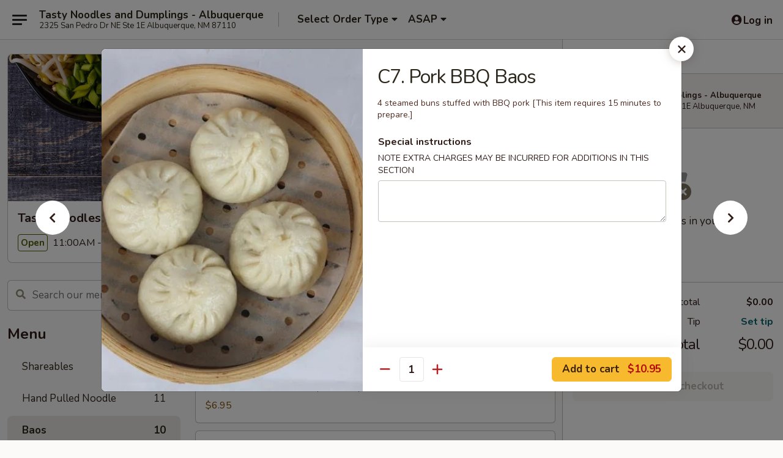

--- FILE ---
content_type: text/html; charset=UTF-8
request_url: https://order.tastynoodlesanddumplings.com/order/main/baos/c7-pork-bbq-baos
body_size: 30291
content:
<!DOCTYPE html>

<html class="no-js css-scroll" lang="en">
	<head>
		<meta charset="utf-8" />
		<meta http-equiv="X-UA-Compatible" content="IE=edge,chrome=1" />

				<title>Tasty Noodles and Dumplings - Albuquerque | C7. Pork BBQ Baos | Baos</title>
		<meta name="description" content="Order online for takeout: C7. Pork BBQ Baos from Tasty Noodles and Dumplings - Albuquerque. Serving the best Chinese in Albuquerque, NM. - 4 steamed buns stuffed with BBQ pork" />		<meta name="keywords" content="tasty noodles &amp; dumplings restaurant, tasty noodles &amp; dumplings, tasty noodles &amp; dumplings albuquerque, tasty noodles &amp; dumplings menu, tsai&rsquo;s chinese bistro, tsai&rsquo;s chinese bistro albuquerque, tsai&rsquo;s chinese bistro menu, albuquerque chinese delivery, albuquerque chinese food, albuquerque chinese restaurants, chinese delivery, best chinese food in albuquerque, chinese restaurants in albuquerque, chinese restaurants near me, chinese food near me, albuquerque chinese takeout, tsai's, tsai's chinese, tsai's albuquerque" />		<meta name="viewport" content="width=device-width, initial-scale=1.0">

		<meta property="og:type" content="website">
		<meta property="og:title" content="Tasty Noodles and Dumplings - Albuquerque | C7. Pork BBQ Baos | Baos">
		<meta property="og:description" content="Order online for takeout: C7. Pork BBQ Baos from Tasty Noodles and Dumplings - Albuquerque. Serving the best Chinese in Albuquerque, NM. - 4 steamed buns stuffed with BBQ pork">

		<meta name="twitter:card" content="summary_large_image">
		<meta name="twitter:title" content="Tasty Noodles and Dumplings - Albuquerque | C7. Pork BBQ Baos | Baos">
		<meta name="twitter:description" content="Order online for takeout: C7. Pork BBQ Baos from Tasty Noodles and Dumplings - Albuquerque. Serving the best Chinese in Albuquerque, NM. - 4 steamed buns stuffed with BBQ pork">
					<meta property="og:image" content="https://imagedelivery.net/9lr8zq_Jvl7h6OFWqEi9IA/15410082-65d3-416e-2e47-a292bf2bd500/public" />
			<meta name="twitter:image" content="https://imagedelivery.net/9lr8zq_Jvl7h6OFWqEi9IA/15410082-65d3-416e-2e47-a292bf2bd500/public" />
		
		<meta name="apple-mobile-web-app-status-bar-style" content="black">
		<meta name="mobile-web-app-capable" content="yes">
					<link rel="canonical" href="https://order.tastynoodlesanddumplings.com/order/main/baos/c7-pork-bbq-baos"/>
						<link rel="shortcut icon" href="https://imagedelivery.net/9lr8zq_Jvl7h6OFWqEi9IA/c41b03bb-c824-45eb-4b15-d966a2a80800/public" type="image/png" />
			
		<link type="text/css" rel="stylesheet" href="/min/g=css4.0&amp;1769066139" />
		<link rel="stylesheet" href="//ajax.googleapis.com/ajax/libs/jqueryui/1.10.1/themes/base/minified/jquery-ui.min.css" />
		<link href='//fonts.googleapis.com/css?family=Open+Sans:400italic,400,700' rel='stylesheet' type='text/css' />
		<script src="https://kit.fontawesome.com/a4edb6363d.js" crossorigin="anonymous"></script>

		<style>
								.home_hero, .menu_hero{ background-image: url(https://imagedelivery.net/9lr8zq_Jvl7h6OFWqEi9IA/f8b62af5-ce13-463f-dd30-13724def9f00/public); }
					@media
					(-webkit-min-device-pixel-ratio: 1.25),
					(min-resolution: 120dpi){
						/* Retina header*/
						.home_hero, .menu_hero{ background-image: url(https://imagedelivery.net/9lr8zq_Jvl7h6OFWqEi9IA/4cdd2c91-e601-4339-7796-32b1b06d9c00/public); }
					}
															/*body{  } */

					
		</style>

		
		<script type="text/javascript">
			var UrlTag = "tsaischinesebistroabq";
			var template = 'defaultv4';
			var formname = 'ordering3';
			var menulink = 'https://order.tastynoodlesanddumplings.com/order/main';
			var checkoutlink = 'https://order.tastynoodlesanddumplings.com/checkout';
		</script>
		<script>
			/* http://writing.colin-gourlay.com/safely-using-ready-before-including-jquery/ */
			(function(w,d,u){w.readyQ=[];w.bindReadyQ=[];function p(x,y){if(x=="ready"){w.bindReadyQ.push(y);}else{w.readyQ.push(x);}};var a={ready:p,bind:p};w.$=w.jQuery=function(f){if(f===d||f===u){return a}else{p(f)}}})(window,document)
		</script>

		<script type="application/ld+json">{
    "@context": "http://schema.org",
    "@type": "Menu",
    "url": "https://order.tastynoodlesanddumplings.com/order/main",
    "mainEntityOfPage": "https://order.tastynoodlesanddumplings.com/order/main",
    "inLanguage": "English",
    "name": "Main",
    "description": "Please note: requests for additional items or special preparation may incur an <b>extra charge</b> not calculated on your online order.",
    "hasMenuSection": [
        {
            "@type": "MenuSection",
            "url": "https://order.tastynoodlesanddumplings.com/order/main/baos",
            "name": "Baos",
            "description": "Freshly made <br><span style=\"color:#cc0000;\">Wait time, approximately 15mins</span>",
            "hasMenuItem": [
                {
                    "@type": "MenuItem",
                    "name": "C7. Pork BBQ Baos",
                    "url": "https://order.tastynoodlesanddumplings.com/order/main/baos/c7-pork-bbq-baos",
                    "description": "4 steamed buns stuffed with BBQ pork",
                    "image": "https://imagedelivery.net/9lr8zq_Jvl7h6OFWqEi9IA/13294a81-5062-48f1-b04e-44354b9daf00/public"
                }
            ]
        }
    ]
}</script>
<!-- Google Tag Manager -->
<script>
	window.dataLayer = window.dataLayer || [];
	let data = {
		account: 'tsaischinesebistroabq',
		context: 'direct',
		templateVersion: 4,
		rid: 66	}
		dataLayer.push(data);
	(function(w,d,s,l,i){w[l]=w[l]||[];w[l].push({'gtm.start':
		new Date().getTime(),event:'gtm.js'});var f=d.getElementsByTagName(s)[0],
		j=d.createElement(s),dl=l!='dataLayer'?'&l='+l:'';j.async=true;j.src=
		'https://www.googletagmanager.com/gtm.js?id='+i+dl;f.parentNode.insertBefore(j,f);
		})(window,document,'script','dataLayer','GTM-K9P93M');

	function gtag() { dataLayer.push(arguments); }
</script>

			<script async src="https://www.googletagmanager.com/gtag/js?id=G-2Z1CLLE6Z6"></script>
	
	<script>
		
		gtag('js', new Date());

		
					gtag('config', "G-2Z1CLLE6Z6");
			</script>
		<link href="https://fonts.googleapis.com/css?family=Open+Sans:400,600,700|Nunito:400,700" rel="stylesheet" />
	</head>

	<body
		data-event-on:customer_registered="window.location.reload()"
		data-event-on:customer_logged_in="window.location.reload()"
		data-event-on:customer_logged_out="window.location.reload()"
	>
		<a class="skip-to-content-link" href="#main">Skip to content</a>
				<!-- Google Tag Manager (noscript) -->
		<noscript><iframe src="https://www.googletagmanager.com/ns.html?id=GTM-K9P93M" height="0" width="0" style="display:none;visibility:hidden"></iframe></noscript>
		<!-- End Google Tag Manager (noscript) -->
						<!-- wrapper starts -->
		<div class="wrapper">
			<div style="grid-area: header-announcements">
				<div id="upgradeBrowserBanner" class="alert alert-warning mb-0 rounded-0 py-4" style="display:none;">
	<div class="alert-icon"><i class="fas fa-warning" aria-hidden="true"></i></div>
	<div>
		<strong>We're sorry, but the Web browser you are using is not supported.</strong> <br/> Please upgrade your browser or try a different one to use this Website. Supported browsers include:<br/>
		<ul class="list-unstyled">
			<li class="mt-2"><a href="https://www.google.com/chrome" target="_blank" rel="noopener noreferrer" class="simple-link"><i class="fab fa-chrome"></i> Chrome</a></li>
			<li class="mt-2"><a href="https://www.mozilla.com/firefox/upgrade.html" target="_blank" rel="noopener noreferrer" class="simple-link"><i class="fab fa-firefox"></i> Firefox</a></li>
			<li class="mt-2"><a href="https://www.microsoft.com/en-us/windows/microsoft-edge" target="_blank" rel="noopener noreferrer" class="simple-link"><i class="fab fa-edge"></i> Edge</a></li>
			<li class="mt-2"><a href="http://www.apple.com/safari/" target="_blank" rel="noopener noreferrer" class="simple-link"><i class="fab fa-safari"></i> Safari</a></li>
		</ul>
	</div>
</div>
<script>
	var ua = navigator.userAgent;
	var match = ua.match(/Firefox\/([0-9]+)\./);
	var firefoxVersion = match ? parseInt(match[1]) : 1000;
	var match = ua.match(/Chrome\/([0-9]+)\./);
	var chromeVersion = match ? parseInt(match[1]) : 1000;
	var isIE = ua.indexOf('MSIE') > -1 || ua.indexOf('Trident') > -1;
	var upgradeBrowserBanner = document.getElementById('upgradeBrowserBanner');
	var isMatchesSupported = typeof(upgradeBrowserBanner.matches)!="undefined";
	var isEntriesSupported = typeof(Object.entries)!="undefined";
	//Safari version is verified with isEntriesSupported
	if (isIE || !isMatchesSupported || !isEntriesSupported || firefoxVersion <= 46 || chromeVersion <= 53) {
		upgradeBrowserBanner.style.display = 'flex';
	}
</script>				
				<!-- get closed sign if applicable. -->
				
				
							</div>

						<div class="headerAndWtype" style="grid-area: header">
				<!-- Header Starts -->
				<header class="header">
										<div class="d-flex flex-column align-items-start flex-md-row align-items-md-center">
												<div class="logo_name_alt flex-shrink-0 d-flex align-items-center align-self-stretch pe-6 pe-md-0">
							
	<button
		type="button"
		class="eds_button btn btn-outline eds_button--shape-default eds_menu_button"
		data-bs-toggle="offcanvas" data-bs-target="#side-menu" aria-controls="side-menu" aria-label="Main menu"	><span aria-hidden="true"></span> <span aria-hidden="true"></span> <span aria-hidden="true"></span></button>

	
							<div class="d-flex flex-column align-items-center mx-auto align-items-md-start mx-md-0">
								<a
									class="eds-display-text-title-xs text-truncate title-container"
									href="https://order.tastynoodlesanddumplings.com"
								>
									Tasty Noodles and Dumplings - Albuquerque								</a>

																	<span class="eds-copy-text-s-regular text-center text-md-start address-container" title="2325 San Pedro Dr NE Ste 1E Albuquerque, NM 87110">
										2325 San Pedro Dr NE Ste 1E Albuquerque, NM 87110									</span>
															</div>
						</div>

																			<div class="eds-display-text-title-s d-none d-md-block border-start mx-4" style="width: 0">&nbsp;</div>

							<div class="header_order_options d-flex align-items-center  w-100 p-2p5 p-md-0">
																<div class="what">
									<button
	type="button"
	class="border-0 bg-transparent text-start"
	data-bs-toggle="modal"
	data-bs-target="#modal-order-options"
	aria-expanded="false"
	style="min-height: 44px"
>
	<div class="d-flex align-items-baseline gap-2">
		<div class="otype-name-label eds-copy-text-l-bold text-truncate" style="flex: 1" data-order-type-label>
			Select Order Type		</div>

		<i class="fa fa-fw fa-caret-down"></i>
	</div>

	<div
		class="otype-picker-label otype-address-label eds-interface-text-m-regular text-truncate hidden"
	>
			</div>
</button>

<script>
	$(function() {
		var $autoCompleteInputs = $('[data-autocomplete-address]');
		if ($autoCompleteInputs && $autoCompleteInputs.length) {
			$autoCompleteInputs.each(function() {
				let $input = $(this);
				let $deliveryAddressContainer = $input.parents('.deliveryAddressContainer').first();
				$input.autocomplete({
					source   : addressAC,
					minLength: 3,
					delay    : 300,
					select   : function(event, ui) {
						$.getJSON('/' + UrlTag + '/?form=addresslookup', {
							id: ui.item.id,
						}, function(data) {
							let location = data
							if (location.address.street.endsWith('Trl')) {
								location.address.street = location.address.street.replace('Trl', 'Trail')
							}
							let autoCompleteSuccess = $input.data('autocomplete-success');
							if (autoCompleteSuccess) {
								let autoCompleteSuccessFunction = window[autoCompleteSuccess];
								if (typeof autoCompleteSuccessFunction == "function") {
									autoCompleteSuccessFunction(location);
								}
							}

							let address = location.address

							$('#add-address-city, [data-autocompleted-city]').val(address.city)
							$('#add-address-state, [data-autocompleted-state]').val(address.stateCode)
							$('#add-address-zip, [data-autocompleted-zip]').val(address.postalCode)
							$('#add-address-latitude, [data-autocompleted-latitude]').val(location.position.lat)
							$('#add-address-longitude, [data-autocompleted-longitude]').val(location.position.lng)
							let streetAddress = (address.houseNumber || '') + ' ' + (address.street || '');
							$('#street-address-1, [data-autocompleted-street-address]').val(streetAddress)
							validateAddress($deliveryAddressContainer);
						})
					},
				})
				$input.attr('autocomplete', 'street-address')
			});
		}

		// autocomplete using Address autocomplete
		// jquery autocomplete needs 2 fields: title and value
		// id holds the LocationId which can be used at a later stage to get the coordinate of the selected choice
		function addressAC(query, callback) {
			//we don't actually want to search until they've entered the street number and at least one character
			words = query.term.trim().split(' ')
			if (words.length < 2) {
				return false
			}

			$.getJSON('/' + UrlTag + '/?form=addresssuggest', { q: query.term }, function(data) {
				var addresses = data.items
				addresses = addresses.map(addr => {
					if ((addr.address.label || '').endsWith('Trl')) {
						addr.address.label = addr.address.label.replace('Trl', 'Trail')
					}
					let streetAddress = (addr.address.label || '')
					return {
						label: streetAddress,
						value: streetAddress,
						id   : addr.id,
					}
				})

				return callback(addresses)
			})
		}

				$('[data-address-from-current-loc]').on('click', function(e) {
			let $streetAddressContainer = $(this).parents('.street-address-container').first();
			let $deliveryAddressContainer = $(this).parents('.deliveryAddressContainer').first();
			e.preventDefault();
			if(navigator.geolocation) {
				navigator.geolocation.getCurrentPosition(position => {
					$.getJSON('/' + UrlTag + '/?form=addresssuggest', {
						at: position.coords.latitude + "," + position.coords.longitude
					}, function(data) {
						let location = data.items[0];
						let address = location.address
						$streetAddressContainer.find('.input-street-address').val((address.houseNumber ? address.houseNumber : '') + ' ' + (address.street ? address.street : ''));
						$('#add-address-city').val(address.city ? address.city : '');
						$('#add-address-state').val(address.state ? address.state : '');
						$('#add-address-zip').val(address.postalCode ? address.postalCode : '');
						$('#add-address-latitude').val(location.position.lat ? location.position.lat : '');
						$('#add-address-longitude').val(location.position.lng ? location.position.lng : '');
						validateAddress($deliveryAddressContainer, 0);
					});
				});
			} else {
				alert("Geolocation is not supported by this browser!");
			}
		});
	});

	function autoCompleteSuccess(location)
	{
		if (location && location.address) {
			let address = location.address

			let streetAddress = (address.houseNumber || '') + ' ' + (address.street || '');
			$.ajax({
				url: '/' + UrlTag + '/?form=saveformfields',
				data: {
					'param_full~address_s_n_255': streetAddress + ', ' + address.city + ', ' + address.state,
					'param_street~address_s_n_255': streetAddress,
					'param_city_s_n_90': address.city,
					'param_state_s_n_2': address.state,
					'param_zip~code_z_n_10': address.postalCode,
				}
			});
		}
	}
</script>
								</div>

																									<div class="when showcheck_parent">
																				<div class="ordertimetypes ">
	<button
		type="button"
		class="border-0 bg-transparent text-start loadable-content"
		data-bs-toggle="modal"
		data-bs-target="#modal-order-time"
		aria-expanded="false"
		style="min-height: 44px"
		data-change-label-to-later-date
	>
		<div class="d-flex align-items-baseline gap-2">
			<div class="eds-copy-text-l-bold text-truncate flex-fill" data-otype-time-day>
								ASAP			</div>

			<i class="fa fa-fw fa-caret-down"></i>
		</div>

		<div
			class="otype-picker-label otype-picker-time eds-interface-text-m-regular text-truncate hidden"
			data-otype-time
		>
			Later		</div>
	</button>
</div>
									</div>
															</div>
						
												<div class="position-absolute top-0 end-0 pe-2 py-2p5">
							
	<div id="login-status" >
					
	<button
		type="button"
		class="eds_button btn btn-outline eds_button--shape-default px-2 text-nowrap"
		aria-label="Log in" style="color: currentColor" data-bs-toggle="modal" data-bs-target="#login-modal"	><i
		class="eds_icon fa fa-lg fa-fw fa-user-circle d-block d-lg-none"
		style="font-family: &quot;Font Awesome 5 Pro&quot;; "	></i>

	 <div class="d-none d-lg-flex align-items-baseline gap-2">
	<i
		class="eds_icon fa fa-fw fa-user-circle"
		style="font-family: &quot;Font Awesome 5 Pro&quot;; "	></i>

	<div class="profile-container text-truncate">Log in</div></div></button>

				</div>

							</div>
					</div>

															
	<aside		data-eds-id="697266e3291d1"
		class="eds_side_menu offcanvas offcanvas-start text-dark "
		tabindex="-1"
				id="side-menu" data-event-on:menu_selected="this.dispatchEvent(new CustomEvent('eds.hide'))" data-event-on:category_selected="this.dispatchEvent(new CustomEvent('eds.hide'))"	>
		
		<div class="eds_side_menu-body offcanvas-body d-flex flex-column p-0 css-scroll">
										<div
					class="eds_side_menu-close position-absolute top-0 end-0 pt-3 pe-3 "
					style="z-index: 1"
				>
					
	<button
		type="button"
		class="eds_button btn btn-outline-secondary eds_button--shape-circle"
		data-bs-dismiss="offcanvas" data-bs-target="[data-eds-id=&quot;697266e3291d1&quot;]" aria-label="Close"	><i
		class="eds_icon fa fa-fw fa-close"
		style="font-family: &quot;Font Awesome 5 Pro&quot;; "	></i></button>

					</div>
			
			<div class="restaurant-info border-bottom border-light p-3">
							<p class="eds-display-text-title-xs mb-0 me-2 pe-4">Tasty Noodles and Dumplings - Albuquerque</p>

			<div class="eds-copy-text-s-regular me-2 pe-4">
			2325 San Pedro Dr NE Ste 1E Albuquerque, NM 87110		</div>
						</div>

																	
	<div class="border-bottom border-light p-3">
		
		
			<details
				class="eds_list eds_list--border-none" open				data-menu-id="13756"
									data-event-on:document_ready="this.open = localStorage.getItem('menu-open-13756') !== 'false'"
										onclick="localStorage.setItem('menu-open-13756', !this.open)"
							>
									<summary class="eds-copy-text-l-regular list-unstyled rounded-3 mb-1 " tabindex="0">
						<h2 class="eds-display-text-title-m m-0 p-0">
															
	<i
		class="eds_icon fas fa-fw fa-chevron-right"
		style="font-family: &quot;Font Awesome 5 Pro&quot;; "	></i>

															Menu
						</h2>
					</summary>
										<div class="mb-3"></div>
				
																		
									<a
						class="eds_list-item eds-copy-text-l-regular list-unstyled rounded-3 mb-1 px-3 px-lg-4 py-2p5 d-flex "
						data-event-on:category_pinned="(category) => $(this).toggleClass('active', category.id === '287410')"
						href="https://order.tastynoodlesanddumplings.com/order/main/shareables"
						onclick="if (!event.ctrlKey) {
							const currentMenuIsActive = true || $(this).closest('details').find('summary').hasClass('active');
							if (currentMenuIsActive) {
								app.event.emit('category_selected', { id: '287410' });
							} else {
								app.event.emit('menu_selected', { menu_id: '13756', menu_description: &quot;Please note: requests for additional items or special preparation may incur an &lt;b&gt;extra charge&lt;\/b&gt; not calculated on your online order.&quot;, category_id: '287410' });
							}
															return false;
													}"
					>
						Shareables													<span class="ms-auto">16</span>
											</a>
									<a
						class="eds_list-item eds-copy-text-l-regular list-unstyled rounded-3 mb-1 px-3 px-lg-4 py-2p5 d-flex "
						data-event-on:category_pinned="(category) => $(this).toggleClass('active', category.id === '287411')"
						href="https://order.tastynoodlesanddumplings.com/order/main/hand-pulled-noodle"
						onclick="if (!event.ctrlKey) {
							const currentMenuIsActive = true || $(this).closest('details').find('summary').hasClass('active');
							if (currentMenuIsActive) {
								app.event.emit('category_selected', { id: '287411' });
							} else {
								app.event.emit('menu_selected', { menu_id: '13756', menu_description: &quot;Please note: requests for additional items or special preparation may incur an &lt;b&gt;extra charge&lt;\/b&gt; not calculated on your online order.&quot;, category_id: '287411' });
							}
															return false;
													}"
					>
						Hand Pulled Noodle													<span class="ms-auto">11</span>
											</a>
									<a
						class="eds_list-item eds-copy-text-l-regular list-unstyled rounded-3 mb-1 px-3 px-lg-4 py-2p5 d-flex active"
						data-event-on:category_pinned="(category) => $(this).toggleClass('active', category.id === '287412')"
						href="https://order.tastynoodlesanddumplings.com/order/main/baos"
						onclick="if (!event.ctrlKey) {
							const currentMenuIsActive = true || $(this).closest('details').find('summary').hasClass('active');
							if (currentMenuIsActive) {
								app.event.emit('category_selected', { id: '287412' });
							} else {
								app.event.emit('menu_selected', { menu_id: '13756', menu_description: &quot;Please note: requests for additional items or special preparation may incur an &lt;b&gt;extra charge&lt;\/b&gt; not calculated on your online order.&quot;, category_id: '287412' });
							}
															return false;
													}"
					>
						Baos													<span class="ms-auto">10</span>
											</a>
									<a
						class="eds_list-item eds-copy-text-l-regular list-unstyled rounded-3 mb-1 px-3 px-lg-4 py-2p5 d-flex "
						data-event-on:category_pinned="(category) => $(this).toggleClass('active', category.id === '287413')"
						href="https://order.tastynoodlesanddumplings.com/order/main/dumplings"
						onclick="if (!event.ctrlKey) {
							const currentMenuIsActive = true || $(this).closest('details').find('summary').hasClass('active');
							if (currentMenuIsActive) {
								app.event.emit('category_selected', { id: '287413' });
							} else {
								app.event.emit('menu_selected', { menu_id: '13756', menu_description: &quot;Please note: requests for additional items or special preparation may incur an &lt;b&gt;extra charge&lt;\/b&gt; not calculated on your online order.&quot;, category_id: '287413' });
							}
															return false;
													}"
					>
						Dumplings													<span class="ms-auto">6</span>
											</a>
									<a
						class="eds_list-item eds-copy-text-l-regular list-unstyled rounded-3 mb-1 px-3 px-lg-4 py-2p5 d-flex "
						data-event-on:category_pinned="(category) => $(this).toggleClass('active', category.id === '287415')"
						href="https://order.tastynoodlesanddumplings.com/order/main/entres"
						onclick="if (!event.ctrlKey) {
							const currentMenuIsActive = true || $(this).closest('details').find('summary').hasClass('active');
							if (currentMenuIsActive) {
								app.event.emit('category_selected', { id: '287415' });
							} else {
								app.event.emit('menu_selected', { menu_id: '13756', menu_description: &quot;Please note: requests for additional items or special preparation may incur an &lt;b&gt;extra charge&lt;\/b&gt; not calculated on your online order.&quot;, category_id: '287415' });
							}
															return false;
													}"
					>
						Entrées													<span class="ms-auto">27</span>
											</a>
									<a
						class="eds_list-item eds-copy-text-l-regular list-unstyled rounded-3 mb-1 px-3 px-lg-4 py-2p5 d-flex "
						data-event-on:category_pinned="(category) => $(this).toggleClass('active', category.id === '287414')"
						href="https://order.tastynoodlesanddumplings.com/order/main/rice-and-noodles"
						onclick="if (!event.ctrlKey) {
							const currentMenuIsActive = true || $(this).closest('details').find('summary').hasClass('active');
							if (currentMenuIsActive) {
								app.event.emit('category_selected', { id: '287414' });
							} else {
								app.event.emit('menu_selected', { menu_id: '13756', menu_description: &quot;Please note: requests for additional items or special preparation may incur an &lt;b&gt;extra charge&lt;\/b&gt; not calculated on your online order.&quot;, category_id: '287414' });
							}
															return false;
													}"
					>
						Rice and Noodles													<span class="ms-auto">4</span>
											</a>
									<a
						class="eds_list-item eds-copy-text-l-regular list-unstyled rounded-3 mb-1 px-3 px-lg-4 py-2p5 d-flex "
						data-event-on:category_pinned="(category) => $(this).toggleClass('active', category.id === '288848')"
						href="https://order.tastynoodlesanddumplings.com/order/main/chefs-special"
						onclick="if (!event.ctrlKey) {
							const currentMenuIsActive = true || $(this).closest('details').find('summary').hasClass('active');
							if (currentMenuIsActive) {
								app.event.emit('category_selected', { id: '288848' });
							} else {
								app.event.emit('menu_selected', { menu_id: '13756', menu_description: &quot;Please note: requests for additional items or special preparation may incur an &lt;b&gt;extra charge&lt;\/b&gt; not calculated on your online order.&quot;, category_id: '288848' });
							}
															return false;
													}"
					>
						Chef's Special													<span class="ms-auto">22</span>
											</a>
									<a
						class="eds_list-item eds-copy-text-l-regular list-unstyled rounded-3 mb-1 px-3 px-lg-4 py-2p5 d-flex "
						data-event-on:category_pinned="(category) => $(this).toggleClass('active', category.id === '287417')"
						href="https://order.tastynoodlesanddumplings.com/order/main/drinks"
						onclick="if (!event.ctrlKey) {
							const currentMenuIsActive = true || $(this).closest('details').find('summary').hasClass('active');
							if (currentMenuIsActive) {
								app.event.emit('category_selected', { id: '287417' });
							} else {
								app.event.emit('menu_selected', { menu_id: '13756', menu_description: &quot;Please note: requests for additional items or special preparation may incur an &lt;b&gt;extra charge&lt;\/b&gt; not calculated on your online order.&quot;, category_id: '287417' });
							}
															return false;
													}"
					>
						Drinks													<span class="ms-auto">7</span>
											</a>
							</details>
		
			</div>

						
																	<nav>
							<ul class="eds_list eds_list--border-none border-bottom">
	<li class="eds_list-item">
		<a class="d-block p-3 " href="https://order.tastynoodlesanddumplings.com">
			Home		</a>
	</li>

		
	
			<li class="eds_list-item">
			<a class="d-block p-3 " href="https://order.tastynoodlesanddumplings.com/locationinfo">
				Location &amp; Hours			</a>
		</li>
	
	<li class="eds_list-item">
		<a class="d-block p-3 " href="https://order.tastynoodlesanddumplings.com/contact">
			Contact
		</a>
	</li>
</ul>
						</nav>

												<div class="eds-copy-text-s-regular p-3 d-lg-none">
							
<ul class="list-unstyled d-flex gap-2">
						<li><a href="https://www.yelp.com/biz/tasty-noodles-and-dumplings-albuquerque?osq=Tasty+Noodles+and+Dumplings+-" target="new" aria-label="Opens in new tab" title="Opens in new tab" class="icon" title="Yelp"><i class="fab fa-yelp"></i><span class="sr-only">Yelp</span></a></li>
									<li><a href="https://www.tripadvisor.com/Restaurant_Review-g60933-d26637252-Reviews-Tasty_Noodles_and_Dumplings-Albuquerque_New_Mexico.html" target="new" aria-label="Opens in new tab" title="Opens in new tab" class="icon" title="TripAdvisor"><i class="fak fa-tripadvisor"></i><span class="sr-only">TripAdvisor</span></a></li>
				</ul>

<div><a href="http://chinesemenuonline.com">&copy; 2026 Online Ordering by Chinese Menu Online</a></div>
	<div>Discover the top-rated Chinese eateries in Albuquerque on <a href="https://www.springroll.com" target="_blank" title="Opens in new tab" aria-label="Opens in new tab">Springroll</a></div>

<ul class="list-unstyled mb-0 pt-3">
	<li><a href="https://order.tastynoodlesanddumplings.com/reportbug">Technical Support</a></li>
	<li><a href="https://order.tastynoodlesanddumplings.com/privacy">Privacy Policy</a></li>
	<li><a href="https://order.tastynoodlesanddumplings.com/tos">Terms of Service</a></li>
	<li><a href="https://order.tastynoodlesanddumplings.com/accessibility">Accessibility</a></li>
</ul>

This site is protected by reCAPTCHA and the Google <a href="https://policies.google.com/privacy">Privacy Policy</a> and <a href="https://policies.google.com/terms">Terms of Service</a> apply.
						</div>		</div>

		<script>
		{
			const container = document.querySelector('[data-eds-id="697266e3291d1"]');

						['show', 'hide', 'toggle', 'dispose'].forEach((eventName) => {
				container.addEventListener(`eds.${eventName}`, (e) => {
					bootstrap.Offcanvas.getOrCreateInstance(container)[eventName](
						...(Array.isArray(e.detail) ? e.detail : [e.detail])
					);
				});
			});
		}
		</script>
	</aside>

					</header>
			</div>

										<div class="container p-0" style="grid-area: hero">
					<section class="hero">
												<div class="menu_hero backbgbox position-relative" role="img" aria-label="Image of food offered at the restaurant">
									<div class="logo">
		<a class="logo-image" href="https://order.tastynoodlesanddumplings.com">
			<img
				src="https://imagedelivery.net/9lr8zq_Jvl7h6OFWqEi9IA/15410082-65d3-416e-2e47-a292bf2bd500/public"
				srcset="https://imagedelivery.net/9lr8zq_Jvl7h6OFWqEi9IA/15410082-65d3-416e-2e47-a292bf2bd500/public 1x, https://imagedelivery.net/9lr8zq_Jvl7h6OFWqEi9IA/15410082-65d3-416e-2e47-a292bf2bd500/public 2x"				alt="Home"
			/>
		</a>
	</div>
						</div>

													<div class="p-3">
								<div class="pb-1">
									<h1 role="heading" aria-level="2" class="eds-display-text-title-s m-0 p-0">Tasty Noodles and Dumplings - Albuquerque</h1>
																	</div>

								<div class="d-sm-flex align-items-baseline">
																			<div class="mt-2">
											
	<span
		class="eds_label eds_label--variant-success eds-interface-text-m-bold me-1 text-nowrap"
			>
		Open	</span>

	11:00AM - 9:00PM										</div>
									
									<div class="d-flex gap-2 ms-sm-auto mt-2">
																					
					<a
				class="eds_button btn btn-outline-secondary btn-sm col text-nowrap"
				href="https://order.tastynoodlesanddumplings.com/locationinfo?lid=10956"
							>
				
	<i
		class="eds_icon fa fa-fw fa-info-circle"
		style="font-family: &quot;Font Awesome 5 Pro&quot;; "	></i>

	 Store info			</a>
		
												
																					
		<a
			class="eds_button btn btn-outline-secondary btn-sm col d-lg-none text-nowrap"
			href="tel:(505) 219-3988"
					>
			
	<i
		class="eds_icon fa fa-fw fa-phone"
		style="font-family: &quot;Font Awesome 5 Pro&quot;; transform: scale(-1, 1); "	></i>

	 Call us		</a>

												
																			</div>
								</div>
							</div>
											</section>
				</div>
			
						
										<div
					class="fixed_submit d-lg-none hidden pwa-pb-md-down"
					data-event-on:cart_updated="({ items }) => $(this).toggleClass('hidden', !items)"
				>
					<div
						data-async-on-event="order_type_updated, cart_updated"
						data-async-action="https://order.tastynoodlesanddumplings.com//ajax/?form=minimum_order_value_warning&component=add_more"
						data-async-method="get"
					>
											</div>

					<div class="p-3">
						<button class="btn btn-primary btn-lg w-100" onclick="app.event.emit('show_cart')">
							View cart							<span
								class="eds-interface-text-m-regular"
								data-event-on:cart_updated="({ items, subtotal }) => {
									$(this).text(`(${items} ${items === 1 ? 'item' : 'items'}, ${subtotal})`);
								}"
							>
								(0 items, $0.00)
							</span>
						</button>
					</div>
				</div>
			
									<!-- Header ends -->
<main class="main_content menucategory_page pb-5" id="main">
	<div class="container">
		
		<div class="row menu_wrapper menu_category_wrapper menu_wrapper--no-menu-tabs">
			<section class="col-xl-4 d-none d-xl-block">
				
				<div id="location-menu" data-event-on:menu_items_loaded="$(this).stickySidebar('updateSticky')">
					
		<form
			method="GET"
			role="search"
			action="https://order.tastynoodlesanddumplings.com/search"
			class="d-none d-xl-block mb-4"			novalidate
			onsubmit="if (!this.checkValidity()) event.preventDefault()"
		>
			<div class="position-relative">
				
	<label
		data-eds-id="697266e32a346"
		class="eds_formfield eds_formfield--size-large eds_formfield--variant-primary eds-copy-text-m-regular w-100"
		class="w-100"	>
		
		<div class="position-relative d-flex flex-column">
							<div class="eds_formfield-error eds-interface-text-m-bold" style="order: 1000"></div>
			
							<div class="eds_formfield-icon">
					<i
		class="eds_icon fa fa-fw fa-search"
		style="font-family: &quot;Font Awesome 5 Pro&quot;; "	></i>				</div>
										<input
					type="search"
					class="eds-copy-text-l-regular  "
										placeholder="Search our menu" name="search" autocomplete="off" spellcheck="false" value="" required aria-label="Search our menu" style="padding-right: 4.5rem; padding-left: 2.5rem;"				/>

				
							
			
	<i
		class="eds_icon fa fa-fw eds_formfield-validation"
		style="font-family: &quot;Font Awesome 5 Pro&quot;; "	></i>

	
					</div>

		
		<script>
		{
			const container = document.querySelector('[data-eds-id="697266e32a346"]');
			const input = container.querySelector('input, textarea, select');
			const error = container.querySelector('.eds_formfield-error');

			
						input.addEventListener('eds.validation.reset', () => {
				input.removeAttribute('data-validation');
				input.setCustomValidity('');
				error.innerHTML = '';
			});

						input.addEventListener('eds.validation.hide', () => {
				input.removeAttribute('data-validation');
			});

						input.addEventListener('eds.validation.success', (e) => {
				input.setCustomValidity('');
				input.setAttribute('data-validation', '');
				error.innerHTML = '';
			});

						input.addEventListener('eds.validation.warning', (e) => {
				input.setCustomValidity('');
				input.setAttribute('data-validation', '');
				error.innerHTML = e.detail;
			});

						input.addEventListener('eds.validation.error', (e) => {
				input.setCustomValidity(e.detail);
				input.checkValidity(); 				input.setAttribute('data-validation', '');
			});

			input.addEventListener('invalid', (e) => {
				error.innerHTML = input.validationMessage;
			});

								}
		</script>
	</label>

	
				<div class="position-absolute top-0 end-0">
					
	<button
		type="submit"
		class="eds_button btn btn-outline-secondary btn-sm eds_button--shape-default align-self-baseline rounded-0 rounded-end px-2"
		style="height: 50px; --bs-border-radius: 6px"	>Search</button>

					</div>
			</div>
		</form>

												
	<div >
		
		
			<details
				class="eds_list eds_list--border-none" open				data-menu-id="13756"
							>
									<summary class="eds-copy-text-l-regular list-unstyled rounded-3 mb-1 pe-none" tabindex="0">
						<h2 class="eds-display-text-title-m m-0 p-0">
														Menu
						</h2>
					</summary>
										<div class="mb-3"></div>
				
																		
									<a
						class="eds_list-item eds-copy-text-l-regular list-unstyled rounded-3 mb-1 px-3 px-lg-4 py-2p5 d-flex "
						data-event-on:category_pinned="(category) => $(this).toggleClass('active', category.id === '287410')"
						href="https://order.tastynoodlesanddumplings.com/order/main/shareables"
						onclick="if (!event.ctrlKey) {
							const currentMenuIsActive = true || $(this).closest('details').find('summary').hasClass('active');
							if (currentMenuIsActive) {
								app.event.emit('category_selected', { id: '287410' });
							} else {
								app.event.emit('menu_selected', { menu_id: '13756', menu_description: &quot;Please note: requests for additional items or special preparation may incur an &lt;b&gt;extra charge&lt;\/b&gt; not calculated on your online order.&quot;, category_id: '287410' });
							}
															return false;
													}"
					>
						Shareables													<span class="ms-auto">16</span>
											</a>
									<a
						class="eds_list-item eds-copy-text-l-regular list-unstyled rounded-3 mb-1 px-3 px-lg-4 py-2p5 d-flex "
						data-event-on:category_pinned="(category) => $(this).toggleClass('active', category.id === '287411')"
						href="https://order.tastynoodlesanddumplings.com/order/main/hand-pulled-noodle"
						onclick="if (!event.ctrlKey) {
							const currentMenuIsActive = true || $(this).closest('details').find('summary').hasClass('active');
							if (currentMenuIsActive) {
								app.event.emit('category_selected', { id: '287411' });
							} else {
								app.event.emit('menu_selected', { menu_id: '13756', menu_description: &quot;Please note: requests for additional items or special preparation may incur an &lt;b&gt;extra charge&lt;\/b&gt; not calculated on your online order.&quot;, category_id: '287411' });
							}
															return false;
													}"
					>
						Hand Pulled Noodle													<span class="ms-auto">11</span>
											</a>
									<a
						class="eds_list-item eds-copy-text-l-regular list-unstyled rounded-3 mb-1 px-3 px-lg-4 py-2p5 d-flex active"
						data-event-on:category_pinned="(category) => $(this).toggleClass('active', category.id === '287412')"
						href="https://order.tastynoodlesanddumplings.com/order/main/baos"
						onclick="if (!event.ctrlKey) {
							const currentMenuIsActive = true || $(this).closest('details').find('summary').hasClass('active');
							if (currentMenuIsActive) {
								app.event.emit('category_selected', { id: '287412' });
							} else {
								app.event.emit('menu_selected', { menu_id: '13756', menu_description: &quot;Please note: requests for additional items or special preparation may incur an &lt;b&gt;extra charge&lt;\/b&gt; not calculated on your online order.&quot;, category_id: '287412' });
							}
															return false;
													}"
					>
						Baos													<span class="ms-auto">10</span>
											</a>
									<a
						class="eds_list-item eds-copy-text-l-regular list-unstyled rounded-3 mb-1 px-3 px-lg-4 py-2p5 d-flex "
						data-event-on:category_pinned="(category) => $(this).toggleClass('active', category.id === '287413')"
						href="https://order.tastynoodlesanddumplings.com/order/main/dumplings"
						onclick="if (!event.ctrlKey) {
							const currentMenuIsActive = true || $(this).closest('details').find('summary').hasClass('active');
							if (currentMenuIsActive) {
								app.event.emit('category_selected', { id: '287413' });
							} else {
								app.event.emit('menu_selected', { menu_id: '13756', menu_description: &quot;Please note: requests for additional items or special preparation may incur an &lt;b&gt;extra charge&lt;\/b&gt; not calculated on your online order.&quot;, category_id: '287413' });
							}
															return false;
													}"
					>
						Dumplings													<span class="ms-auto">6</span>
											</a>
									<a
						class="eds_list-item eds-copy-text-l-regular list-unstyled rounded-3 mb-1 px-3 px-lg-4 py-2p5 d-flex "
						data-event-on:category_pinned="(category) => $(this).toggleClass('active', category.id === '287415')"
						href="https://order.tastynoodlesanddumplings.com/order/main/entres"
						onclick="if (!event.ctrlKey) {
							const currentMenuIsActive = true || $(this).closest('details').find('summary').hasClass('active');
							if (currentMenuIsActive) {
								app.event.emit('category_selected', { id: '287415' });
							} else {
								app.event.emit('menu_selected', { menu_id: '13756', menu_description: &quot;Please note: requests for additional items or special preparation may incur an &lt;b&gt;extra charge&lt;\/b&gt; not calculated on your online order.&quot;, category_id: '287415' });
							}
															return false;
													}"
					>
						Entrées													<span class="ms-auto">27</span>
											</a>
									<a
						class="eds_list-item eds-copy-text-l-regular list-unstyled rounded-3 mb-1 px-3 px-lg-4 py-2p5 d-flex "
						data-event-on:category_pinned="(category) => $(this).toggleClass('active', category.id === '287414')"
						href="https://order.tastynoodlesanddumplings.com/order/main/rice-and-noodles"
						onclick="if (!event.ctrlKey) {
							const currentMenuIsActive = true || $(this).closest('details').find('summary').hasClass('active');
							if (currentMenuIsActive) {
								app.event.emit('category_selected', { id: '287414' });
							} else {
								app.event.emit('menu_selected', { menu_id: '13756', menu_description: &quot;Please note: requests for additional items or special preparation may incur an &lt;b&gt;extra charge&lt;\/b&gt; not calculated on your online order.&quot;, category_id: '287414' });
							}
															return false;
													}"
					>
						Rice and Noodles													<span class="ms-auto">4</span>
											</a>
									<a
						class="eds_list-item eds-copy-text-l-regular list-unstyled rounded-3 mb-1 px-3 px-lg-4 py-2p5 d-flex "
						data-event-on:category_pinned="(category) => $(this).toggleClass('active', category.id === '288848')"
						href="https://order.tastynoodlesanddumplings.com/order/main/chefs-special"
						onclick="if (!event.ctrlKey) {
							const currentMenuIsActive = true || $(this).closest('details').find('summary').hasClass('active');
							if (currentMenuIsActive) {
								app.event.emit('category_selected', { id: '288848' });
							} else {
								app.event.emit('menu_selected', { menu_id: '13756', menu_description: &quot;Please note: requests for additional items or special preparation may incur an &lt;b&gt;extra charge&lt;\/b&gt; not calculated on your online order.&quot;, category_id: '288848' });
							}
															return false;
													}"
					>
						Chef's Special													<span class="ms-auto">22</span>
											</a>
									<a
						class="eds_list-item eds-copy-text-l-regular list-unstyled rounded-3 mb-1 px-3 px-lg-4 py-2p5 d-flex "
						data-event-on:category_pinned="(category) => $(this).toggleClass('active', category.id === '287417')"
						href="https://order.tastynoodlesanddumplings.com/order/main/drinks"
						onclick="if (!event.ctrlKey) {
							const currentMenuIsActive = true || $(this).closest('details').find('summary').hasClass('active');
							if (currentMenuIsActive) {
								app.event.emit('category_selected', { id: '287417' });
							} else {
								app.event.emit('menu_selected', { menu_id: '13756', menu_description: &quot;Please note: requests for additional items or special preparation may incur an &lt;b&gt;extra charge&lt;\/b&gt; not calculated on your online order.&quot;, category_id: '287417' });
							}
															return false;
													}"
					>
						Drinks													<span class="ms-auto">7</span>
											</a>
							</details>
		
			</div>

					</div>
			</section>

			<div class="col-xl-8 menu_main" style="scroll-margin-top: calc(var(--eds-category-offset, 64) * 1px + 0.5rem)">
												<div class="tab-content" id="nav-tabContent">
					<div class="tab-pane fade show active" role="tabpanel">
						
						

						
						<div class="category-item d-xl-none mb-2p5 break-out">
							<div class="category-item_title d-flex">
								<button type="button" class="flex-fill border-0 bg-transparent p-0" data-bs-toggle="modal" data-bs-target="#category-modal">
									<p class="position-relative">
										
	<i
		class="eds_icon fas fa-sm fa-fw fa-signal-alt-3"
		style="font-family: &quot;Font Awesome 5 Pro&quot;; transform: translateY(-20%) rotate(90deg) scale(-1, 1); "	></i>

											<span
											data-event-on:category_pinned="(category) => {
												$(this).text(category.name);
												history.replaceState(null, '', category.url);
											}"
										>Baos</span>
									</p>
								</button>

																	
	<button
		type="button"
		class="eds_button btn btn-outline-secondary btn-sm eds_button--shape-default border-0 me-2p5 my-1"
		aria-label="Toggle search" onclick="app.event.emit('toggle_search', !$(this).hasClass('active'))" data-event-on:toggle_search="(showSearch) =&gt; $(this).toggleClass('active', showSearch)"	><i
		class="eds_icon fa fa-fw fa-search"
		style="font-family: &quot;Font Awesome 5 Pro&quot;; "	></i></button>

																</div>

							
		<form
			method="GET"
			role="search"
			action="https://order.tastynoodlesanddumplings.com/search"
			class="px-3 py-2p5 hidden" data-event-on:toggle_search="(showSearch) =&gt; {
									$(this).toggle(showSearch);
									if (showSearch) {
										$(this).find('input').trigger('focus');
									}
								}"			novalidate
			onsubmit="if (!this.checkValidity()) event.preventDefault()"
		>
			<div class="position-relative">
				
	<label
		data-eds-id="697266e32c19f"
		class="eds_formfield eds_formfield--size-large eds_formfield--variant-primary eds-copy-text-m-regular w-100"
		class="w-100"	>
		
		<div class="position-relative d-flex flex-column">
							<div class="eds_formfield-error eds-interface-text-m-bold" style="order: 1000"></div>
			
							<div class="eds_formfield-icon">
					<i
		class="eds_icon fa fa-fw fa-search"
		style="font-family: &quot;Font Awesome 5 Pro&quot;; "	></i>				</div>
										<input
					type="search"
					class="eds-copy-text-l-regular  "
										placeholder="Search our menu" name="search" autocomplete="off" spellcheck="false" value="" required aria-label="Search our menu" style="padding-right: 4.5rem; padding-left: 2.5rem;"				/>

				
							
			
	<i
		class="eds_icon fa fa-fw eds_formfield-validation"
		style="font-family: &quot;Font Awesome 5 Pro&quot;; "	></i>

	
					</div>

		
		<script>
		{
			const container = document.querySelector('[data-eds-id="697266e32c19f"]');
			const input = container.querySelector('input, textarea, select');
			const error = container.querySelector('.eds_formfield-error');

			
						input.addEventListener('eds.validation.reset', () => {
				input.removeAttribute('data-validation');
				input.setCustomValidity('');
				error.innerHTML = '';
			});

						input.addEventListener('eds.validation.hide', () => {
				input.removeAttribute('data-validation');
			});

						input.addEventListener('eds.validation.success', (e) => {
				input.setCustomValidity('');
				input.setAttribute('data-validation', '');
				error.innerHTML = '';
			});

						input.addEventListener('eds.validation.warning', (e) => {
				input.setCustomValidity('');
				input.setAttribute('data-validation', '');
				error.innerHTML = e.detail;
			});

						input.addEventListener('eds.validation.error', (e) => {
				input.setCustomValidity(e.detail);
				input.checkValidity(); 				input.setAttribute('data-validation', '');
			});

			input.addEventListener('invalid', (e) => {
				error.innerHTML = input.validationMessage;
			});

								}
		</script>
	</label>

	
				<div class="position-absolute top-0 end-0">
					
	<button
		type="submit"
		class="eds_button btn btn-outline-secondary btn-sm eds_button--shape-default align-self-baseline rounded-0 rounded-end px-2"
		style="height: 50px; --bs-border-radius: 6px"	>Search</button>

					</div>
			</div>
		</form>

								</div>

						<div class="mb-4"
							data-event-on:menu_selected="(menu) => {
								const hasDescription = menu.menu_description && menu.menu_description.trim() !== '';
								$(this).html(menu.menu_description || '').toggle(hasDescription);
							}"
							style="">Please note: requests for additional items or special preparation may incur an <b>extra charge</b> not calculated on your online order.						</div>

						<div
							data-async-on-event="menu_selected"
							data-async-block="this"
							data-async-method="get"
							data-async-action="https://order.tastynoodlesanddumplings.com/ajax/?form=menu_items"
							data-async-then="({ data }) => {
								app.event.emit('menu_items_loaded');
								if (data.category_id != null) {
									app.event.emit('category_selected', { id: data.category_id });
								}
							}"
						>
										<div
				data-category-id="287410"
				data-category-name="Shareables"
				data-category-url="https://order.tastynoodlesanddumplings.com/order/main/shareables"
				data-category-menu-id="13756"
				style="scroll-margin-top: calc(var(--eds-category-offset, 64) * 1px + 0.5rem)"
				class="mb-4 pb-1"
			>
				<h2
					class="eds-display-text-title-m"
					data-event-on:category_selected="(category) => category.id === '287410' && app.nextTick(() => this.scrollIntoView({ behavior: Math.abs(this.getBoundingClientRect().top) > 2 * window.innerHeight ? 'instant' : 'auto' }))"
					style="scroll-margin-top: calc(var(--eds-category-offset, 64) * 1px + 0.5rem)"
				>Shareables</h2>

				
				<div class="menucat_list mt-3">
					<ul role="menu">
						
	<li
		class="
			menuItem_2755633								"
			>
		<a
			href="https://order.tastynoodlesanddumplings.com/order/main/shareables/a1-organic-edamame"
			role="button"
			data-bs-toggle="modal"
			data-bs-target="#add_menu_item"
			data-load-menu-item="2755633"
			data-category-id="287410"
			data-change-url-on-click="https://order.tastynoodlesanddumplings.com/order/main/shareables/a1-organic-edamame"
			data-change-url-group="menuitem"
			data-parent-url="https://order.tastynoodlesanddumplings.com/order/main/shareables"
		>
			<span class="sr-only">A1. Organic Edamame</span>
		</a>

		<div class="content">
			<h3>A1. Organic Edamame </h3>
			<p>Steamed and salted fresh Japanese soybeans</p>
			<span class="menuitempreview_pricevalue">$6.95</span> 		</div>

			</li>

	<li
		class="
			menuItem_2980075								"
			>
		<a
			href="https://order.tastynoodlesanddumplings.com/order/main/shareables/a1-spicy-edamame"
			role="button"
			data-bs-toggle="modal"
			data-bs-target="#add_menu_item"
			data-load-menu-item="2980075"
			data-category-id="287410"
			data-change-url-on-click="https://order.tastynoodlesanddumplings.com/order/main/shareables/a1-spicy-edamame"
			data-change-url-group="menuitem"
			data-parent-url="https://order.tastynoodlesanddumplings.com/order/main/shareables"
		>
			<span class="sr-only">A1. Spicy Edamame</span>
		</a>

		<div class="content">
			<h3>A1. Spicy Edamame <em class="ticon hot" aria-hidden="true"></em></h3>
			<p>Japanese soybeans wok-tossed with chili sauce.</p>
			<span class="menuitempreview_pricevalue">$7.95</span> 		</div>

			</li>

	<li
		class="
			menuItem_2755634								"
			>
		<a
			href="https://order.tastynoodlesanddumplings.com/order/main/shareables/a2-seaweed-salad"
			role="button"
			data-bs-toggle="modal"
			data-bs-target="#add_menu_item"
			data-load-menu-item="2755634"
			data-category-id="287410"
			data-change-url-on-click="https://order.tastynoodlesanddumplings.com/order/main/shareables/a2-seaweed-salad"
			data-change-url-group="menuitem"
			data-parent-url="https://order.tastynoodlesanddumplings.com/order/main/shareables"
		>
			<span class="sr-only">A2. Seaweed Salad</span>
		</a>

		<div class="content">
			<h3>A2. Seaweed Salad </h3>
			<p>Sliced seaweed with sesame seeds and chili pepper rings</p>
			<span class="menuitempreview_pricevalue">$7.95</span> 		</div>

			</li>

	<li
		class="
			menuItem_2755635								"
			>
		<a
			href="https://order.tastynoodlesanddumplings.com/order/main/shareables/a3-cucumber-salad"
			role="button"
			data-bs-toggle="modal"
			data-bs-target="#add_menu_item"
			data-load-menu-item="2755635"
			data-category-id="287410"
			data-change-url-on-click="https://order.tastynoodlesanddumplings.com/order/main/shareables/a3-cucumber-salad"
			data-change-url-group="menuitem"
			data-parent-url="https://order.tastynoodlesanddumplings.com/order/main/shareables"
		>
			<span class="sr-only">A3. Cucumber Salad</span>
		</a>

		<div class="content">
			<h3>A3. Cucumber Salad </h3>
			<p>Marinated cucumber with bell pepper and cilantro</p>
			<span class="menuitempreview_pricevalue">$7.95</span> 		</div>

			</li>

	<li
		class="
			menuItem_2755636								"
			>
		<a
			href="https://order.tastynoodlesanddumplings.com/order/main/shareables/a4-wontons-in-chili-sauce"
			role="button"
			data-bs-toggle="modal"
			data-bs-target="#add_menu_item"
			data-load-menu-item="2755636"
			data-category-id="287410"
			data-change-url-on-click="https://order.tastynoodlesanddumplings.com/order/main/shareables/a4-wontons-in-chili-sauce"
			data-change-url-group="menuitem"
			data-parent-url="https://order.tastynoodlesanddumplings.com/order/main/shareables"
		>
			<span class="sr-only">A4. Wontons in Chili Sauce</span>
		</a>

		<div class="content">
			<h3>A4. Wontons in Chili Sauce <em class="ticon hot" aria-hidden="true"></em></h3>
			<p>Silky, tender, juicy wontons filled with napa cabbage and shrimp, drowned in a spicy chili oil sauce</p>
			<span class="menuitempreview_pricevalue">$10.95</span> 		</div>

			</li>

	<li
		class="
			menuItem_2755637								"
			>
		<a
			href="https://order.tastynoodlesanddumplings.com/order/main/shareables/a5-fried-calamari"
			role="button"
			data-bs-toggle="modal"
			data-bs-target="#add_menu_item"
			data-load-menu-item="2755637"
			data-category-id="287410"
			data-change-url-on-click="https://order.tastynoodlesanddumplings.com/order/main/shareables/a5-fried-calamari"
			data-change-url-group="menuitem"
			data-parent-url="https://order.tastynoodlesanddumplings.com/order/main/shareables"
		>
			<span class="sr-only">A5. Fried Calamari</span>
		</a>

		<div class="content">
			<h3>A5. Fried Calamari </h3>
			<p>Crispy fried calamari with mayo sauce</p>
			<span class="menuitempreview_pricevalue">$12.95</span> 		</div>

			</li>

	<li
		class="
			menuItem_2755638								"
			>
		<a
			href="https://order.tastynoodlesanddumplings.com/order/main/shareables/a6-takoyaki"
			role="button"
			data-bs-toggle="modal"
			data-bs-target="#add_menu_item"
			data-load-menu-item="2755638"
			data-category-id="287410"
			data-change-url-on-click="https://order.tastynoodlesanddumplings.com/order/main/shareables/a6-takoyaki"
			data-change-url-group="menuitem"
			data-parent-url="https://order.tastynoodlesanddumplings.com/order/main/shareables"
		>
			<span class="sr-only">A6. Takoyaki</span>
		</a>

		<div class="content">
			<h3>A6. Takoyaki </h3>
			<p>6 fried octopus cake with mayo and tonkatsu sauce</p>
			<span class="menuitempreview_pricevalue">$9.95</span> 		</div>

			</li>

	<li
		class="
			menuItem_2755639								"
			>
		<a
			href="https://order.tastynoodlesanddumplings.com/order/main/shareables/a7-beef-roll"
			role="button"
			data-bs-toggle="modal"
			data-bs-target="#add_menu_item"
			data-load-menu-item="2755639"
			data-category-id="287410"
			data-change-url-on-click="https://order.tastynoodlesanddumplings.com/order/main/shareables/a7-beef-roll"
			data-change-url-group="menuitem"
			data-parent-url="https://order.tastynoodlesanddumplings.com/order/main/shareables"
		>
			<span class="sr-only">A7. Beef Roll</span>
		</a>

		<div class="content">
			<h3>A7. Beef Roll </h3>
			<p>Thinly sliced aromatic braised beef, wrapped with a thin flaky scallion pancake</p>
			<span class="menuitempreview_pricevalue">$13.95</span> 		</div>

			</li>

	<li
		class="
			menuItem_2755640								"
			>
		<a
			href="https://order.tastynoodlesanddumplings.com/order/main/shareables/a8-shrimp-tempura-4"
			role="button"
			data-bs-toggle="modal"
			data-bs-target="#add_menu_item"
			data-load-menu-item="2755640"
			data-category-id="287410"
			data-change-url-on-click="https://order.tastynoodlesanddumplings.com/order/main/shareables/a8-shrimp-tempura-4"
			data-change-url-group="menuitem"
			data-parent-url="https://order.tastynoodlesanddumplings.com/order/main/shareables"
		>
			<span class="sr-only">A8. Shrimp Tempura (4)</span>
		</a>

		<div class="content">
			<h3>A8. Shrimp Tempura (4) </h3>
			<p>4 shrimp lightly battered and served with tempura sauce</p>
			<span class="menuitempreview_pricevalue">$9.95</span> 		</div>

			</li>

	<li
		class="
			menuItem_2755641								"
			>
		<a
			href="https://order.tastynoodlesanddumplings.com/order/main/shareables/a9-veggie-spring-rolls"
			role="button"
			data-bs-toggle="modal"
			data-bs-target="#add_menu_item"
			data-load-menu-item="2755641"
			data-category-id="287410"
			data-change-url-on-click="https://order.tastynoodlesanddumplings.com/order/main/shareables/a9-veggie-spring-rolls"
			data-change-url-group="menuitem"
			data-parent-url="https://order.tastynoodlesanddumplings.com/order/main/shareables"
		>
			<span class="sr-only">A9. Veggie Spring Rolls</span>
		</a>

		<div class="content">
			<h3>A9. Veggie Spring Rolls </h3>
			<p>4 deep fried spring rolls stuffed with carrots, cabbage and celery</p>
			<span class="menuitempreview_pricevalue">$6.95</span> 		</div>

			</li>

	<li
		class="
			menuItem_2755642								"
			>
		<a
			href="https://order.tastynoodlesanddumplings.com/order/main/shareables/a10-pork-egg-rolls-2"
			role="button"
			data-bs-toggle="modal"
			data-bs-target="#add_menu_item"
			data-load-menu-item="2755642"
			data-category-id="287410"
			data-change-url-on-click="https://order.tastynoodlesanddumplings.com/order/main/shareables/a10-pork-egg-rolls-2"
			data-change-url-group="menuitem"
			data-parent-url="https://order.tastynoodlesanddumplings.com/order/main/shareables"
		>
			<span class="sr-only">A10. Pork Egg Rolls (2)</span>
		</a>

		<div class="content">
			<h3>A10. Pork Egg Rolls (2) </h3>
			<p></p>
			<span class="menuitempreview_pricevalue">$4.95</span> 		</div>

			</li>

	<li
		class="
			menuItem_2755643								"
			>
		<a
			href="https://order.tastynoodlesanddumplings.com/order/main/shareables/a11-cream-cheese-wontons"
			role="button"
			data-bs-toggle="modal"
			data-bs-target="#add_menu_item"
			data-load-menu-item="2755643"
			data-category-id="287410"
			data-change-url-on-click="https://order.tastynoodlesanddumplings.com/order/main/shareables/a11-cream-cheese-wontons"
			data-change-url-group="menuitem"
			data-parent-url="https://order.tastynoodlesanddumplings.com/order/main/shareables"
		>
			<span class="sr-only">A11. Cream Cheese Wontons</span>
		</a>

		<div class="content">
			<h3>A11. Cream Cheese Wontons </h3>
			<p>6 fried wontons stuffed with cream cheese, green onions and crab meat</p>
			<span class="menuitempreview_pricevalue">$8.95</span> 		</div>

			</li>

	<li
		class="
			menuItem_2755644								"
			>
		<a
			href="https://order.tastynoodlesanddumplings.com/order/main/shareables/a12-green-onion-pancake"
			role="button"
			data-bs-toggle="modal"
			data-bs-target="#add_menu_item"
			data-load-menu-item="2755644"
			data-category-id="287410"
			data-change-url-on-click="https://order.tastynoodlesanddumplings.com/order/main/shareables/a12-green-onion-pancake"
			data-change-url-group="menuitem"
			data-parent-url="https://order.tastynoodlesanddumplings.com/order/main/shareables"
		>
			<span class="sr-only">A12. Green Onion Pancake</span>
		</a>

		<div class="content">
			<h3>A12. Green Onion Pancake </h3>
			<p>Flaky sliced pancake with green onions</p>
			<span class="menuitempreview_pricevalue">$5.95</span> 		</div>

			</li>

	<li
		class="
			menuItem_2755645								"
			>
		<a
			href="https://order.tastynoodlesanddumplings.com/order/main/shareables/a13-wonton-soup"
			role="button"
			data-bs-toggle="modal"
			data-bs-target="#add_menu_item"
			data-load-menu-item="2755645"
			data-category-id="287410"
			data-change-url-on-click="https://order.tastynoodlesanddumplings.com/order/main/shareables/a13-wonton-soup"
			data-change-url-group="menuitem"
			data-parent-url="https://order.tastynoodlesanddumplings.com/order/main/shareables"
		>
			<span class="sr-only">A13. Wonton Soup</span>
		</a>

		<div class="content">
			<h3>A13. Wonton Soup </h3>
			<p>Handmade dumplings stuffed with shrimp and pork, served with beef broth, cilantro, green onion and seaweed</p>
			<span class="menuitempreview_pricevalue">$10.95</span> 		</div>

			</li>

	<li
		class="
			menuItem_2755646								"
			>
		<a
			href="https://order.tastynoodlesanddumplings.com/order/main/shareables/a14-egg-drop-soup"
			role="button"
			data-bs-toggle="modal"
			data-bs-target="#add_menu_item"
			data-load-menu-item="2755646"
			data-category-id="287410"
			data-change-url-on-click="https://order.tastynoodlesanddumplings.com/order/main/shareables/a14-egg-drop-soup"
			data-change-url-group="menuitem"
			data-parent-url="https://order.tastynoodlesanddumplings.com/order/main/shareables"
		>
			<span class="sr-only">A14. Egg Drop Soup</span>
		</a>

		<div class="content">
			<h3>A14. Egg Drop Soup </h3>
			<p></p>
			<span class="menuitempreview_pricevalue">$8.95</span> 		</div>

			</li>

	<li
		class="
			menuItem_2755647								"
			>
		<a
			href="https://order.tastynoodlesanddumplings.com/order/main/shareables/a15-hot-and-sour-soup"
			role="button"
			data-bs-toggle="modal"
			data-bs-target="#add_menu_item"
			data-load-menu-item="2755647"
			data-category-id="287410"
			data-change-url-on-click="https://order.tastynoodlesanddumplings.com/order/main/shareables/a15-hot-and-sour-soup"
			data-change-url-group="menuitem"
			data-parent-url="https://order.tastynoodlesanddumplings.com/order/main/shareables"
		>
			<span class="sr-only">A15. Hot and Sour Soup</span>
		</a>

		<div class="content">
			<h3>A15. Hot and Sour Soup <em class="ticon hot" aria-hidden="true"></em></h3>
			<p></p>
			<span class="menuitempreview_pricevalue">$10.95</span> 		</div>

			</li>
					</ul>
				</div>

									<div class="cart_upsell mb-2p5"></div>
							</div>
					<div
				data-category-id="287411"
				data-category-name="Hand Pulled Noodle"
				data-category-url="https://order.tastynoodlesanddumplings.com/order/main/hand-pulled-noodle"
				data-category-menu-id="13756"
				style="scroll-margin-top: calc(var(--eds-category-offset, 64) * 1px + 0.5rem)"
				class="mb-4 pb-1"
			>
				<h2
					class="eds-display-text-title-m"
					data-event-on:category_selected="(category) => category.id === '287411' && app.nextTick(() => this.scrollIntoView({ behavior: Math.abs(this.getBoundingClientRect().top) > 2 * window.innerHeight ? 'instant' : 'auto' }))"
					style="scroll-margin-top: calc(var(--eds-category-offset, 64) * 1px + 0.5rem)"
				>Hand Pulled Noodle</h2>

				
				<div class="menucat_list mt-3">
					<ul role="menu">
						
	<li
		class="
			menuItem_2755648								"
			>
		<a
			href="https://order.tastynoodlesanddumplings.com/order/main/hand-pulled-noodle/b1-lan-zhou-beef-noodle-soup"
			role="button"
			data-bs-toggle="modal"
			data-bs-target="#add_menu_item"
			data-load-menu-item="2755648"
			data-category-id="287411"
			data-change-url-on-click="https://order.tastynoodlesanddumplings.com/order/main/hand-pulled-noodle/b1-lan-zhou-beef-noodle-soup"
			data-change-url-group="menuitem"
			data-parent-url="https://order.tastynoodlesanddumplings.com/order/main/hand-pulled-noodle"
		>
			<span class="sr-only">B1. Lan Zhou Beef Noodle Soup 兰州牛肉面</span>
		</a>

		<div class="content">
			<h3>B1. Lan Zhou Beef Noodle Soup 兰州牛肉面 </h3>
			<p>Beef soup served with green onion, cilantro, white radish and broccoli</p>
			<span class="menuitempreview_pricevalue">$16.95</span> 		</div>

			</li>

	<li
		class="
			menuItem_2755649								"
			>
		<a
			href="https://order.tastynoodlesanddumplings.com/order/main/hand-pulled-noodle/b2-lan-zhou-spicy-beef-soup"
			role="button"
			data-bs-toggle="modal"
			data-bs-target="#add_menu_item"
			data-load-menu-item="2755649"
			data-category-id="287411"
			data-change-url-on-click="https://order.tastynoodlesanddumplings.com/order/main/hand-pulled-noodle/b2-lan-zhou-spicy-beef-soup"
			data-change-url-group="menuitem"
			data-parent-url="https://order.tastynoodlesanddumplings.com/order/main/hand-pulled-noodle"
		>
			<span class="sr-only">B2. Lan Zhou Spicy Beef Soup 兰州辣牛肉面</span>
		</a>

		<div class="content">
			<h3>B2. Lan Zhou Spicy Beef Soup 兰州辣牛肉面 <em class="ticon hot" aria-hidden="true"></em></h3>
			<p>Spicy beef soup served with green onion, cilantro, white radish and broccoli</p>
			<span class="menuitempreview_pricevalue">$16.95</span> 		</div>

			</li>

	<li
		class="
			menuItem_2755650								"
			>
		<a
			href="https://order.tastynoodlesanddumplings.com/order/main/hand-pulled-noodle/b3-spicy-sesame-sauce-ramen"
			role="button"
			data-bs-toggle="modal"
			data-bs-target="#add_menu_item"
			data-load-menu-item="2755650"
			data-category-id="287411"
			data-change-url-on-click="https://order.tastynoodlesanddumplings.com/order/main/hand-pulled-noodle/b3-spicy-sesame-sauce-ramen"
			data-change-url-group="menuitem"
			data-parent-url="https://order.tastynoodlesanddumplings.com/order/main/hand-pulled-noodle"
		>
			<span class="sr-only">B3. Spicy Sesame Sauce Ramen 辣麻酱面</span>
		</a>

		<div class="content">
			<h3>B3. Spicy Sesame Sauce Ramen 辣麻酱面 <em class="ticon hot" aria-hidden="true"></em></h3>
			<p>Spicy beef soup served with radish, broccoli, cilantro, green onions, corn, sesame oil, chili oil, ginger and half a boiled egg</p>
			<span class="menuitempreview_pricevalue">$16.95</span> 		</div>

			</li>

	<li
		class="
			menuItem_2755651								"
			>
		<a
			href="https://order.tastynoodlesanddumplings.com/order/main/hand-pulled-noodle/b4-braised-beef-noodle-soup"
			role="button"
			data-bs-toggle="modal"
			data-bs-target="#add_menu_item"
			data-load-menu-item="2755651"
			data-category-id="287411"
			data-change-url-on-click="https://order.tastynoodlesanddumplings.com/order/main/hand-pulled-noodle/b4-braised-beef-noodle-soup"
			data-change-url-group="menuitem"
			data-parent-url="https://order.tastynoodlesanddumplings.com/order/main/hand-pulled-noodle"
		>
			<span class="sr-only">B4. Braised Beef Noodle Soup 红烧牛肉面</span>
		</a>

		<div class="content">
			<h3>B4. Braised Beef Noodle Soup 红烧牛肉面 <em class="ticon hot" aria-hidden="true"></em></h3>
			<p>Braised beef soup served w. green onions, cilantro, white radish and broccoli</p>
			<span class="menuitempreview_pricevalue">$17.95</span> 		</div>

			</li>

	<li
		class="
			menuItem_2755652								"
			>
		<a
			href="https://order.tastynoodlesanddumplings.com/order/main/hand-pulled-noodle/b5-black-garlic-oil-ramen"
			role="button"
			data-bs-toggle="modal"
			data-bs-target="#add_menu_item"
			data-load-menu-item="2755652"
			data-category-id="287411"
			data-change-url-on-click="https://order.tastynoodlesanddumplings.com/order/main/hand-pulled-noodle/b5-black-garlic-oil-ramen"
			data-change-url-group="menuitem"
			data-parent-url="https://order.tastynoodlesanddumplings.com/order/main/hand-pulled-noodle"
		>
			<span class="sr-only">B5. Black Garlic Oil Ramen 黑蒜油拉面</span>
		</a>

		<div class="content">
			<h3>B5. Black Garlic Oil Ramen 黑蒜油拉面 <em class="ticon hot" aria-hidden="true"></em></h3>
			<p>Pork based broth served w/ chashu, green onions, cilantro, bamboo shoots, beansprouts, broccoli, black garlic oil, seaweed, and chili oil</p>
			<span class="menuitempreview_pricevalue">$16.95</span> 		</div>

			</li>

	<li
		class="
			menuItem_2755654								"
			>
		<a
			href="https://order.tastynoodlesanddumplings.com/order/main/hand-pulled-noodle/b6-combination-ramen"
			role="button"
			data-bs-toggle="modal"
			data-bs-target="#add_menu_item"
			data-load-menu-item="2755654"
			data-category-id="287411"
			data-change-url-on-click="https://order.tastynoodlesanddumplings.com/order/main/hand-pulled-noodle/b6-combination-ramen"
			data-change-url-group="menuitem"
			data-parent-url="https://order.tastynoodlesanddumplings.com/order/main/hand-pulled-noodle"
		>
			<span class="sr-only">B6. Combination Ramen 本楼拉面</span>
		</a>

		<div class="content">
			<h3>B6. Combination Ramen 本楼拉面 </h3>
			<p>Beef broth served with shrimp, beef, chicken, green onions, cilantro and broccoli</p>
			<span class="menuitempreview_pricevalue">$16.95</span> 		</div>

			</li>

	<li
		class="
			menuItem_2755656								"
			>
		<a
			href="https://order.tastynoodlesanddumplings.com/order/main/hand-pulled-noodle/b7-chicken-noodle-soup"
			role="button"
			data-bs-toggle="modal"
			data-bs-target="#add_menu_item"
			data-load-menu-item="2755656"
			data-category-id="287411"
			data-change-url-on-click="https://order.tastynoodlesanddumplings.com/order/main/hand-pulled-noodle/b7-chicken-noodle-soup"
			data-change-url-group="menuitem"
			data-parent-url="https://order.tastynoodlesanddumplings.com/order/main/hand-pulled-noodle"
		>
			<span class="sr-only">B7. Chicken Noodle Soup 鸡肉拉面</span>
		</a>

		<div class="content">
			<h3>B7. Chicken Noodle Soup 鸡肉拉面 </h3>
			<p>Chicken broth served with broccoli, cilantro and scallion</p>
			<span class="menuitempreview_pricevalue">$15.95</span> 		</div>

			</li>

	<li
		class="
			menuItem_2755657								"
			>
		<a
			href="https://order.tastynoodlesanddumplings.com/order/main/hand-pulled-noodle/b8-big-mac-tonkatsu"
			role="button"
			data-bs-toggle="modal"
			data-bs-target="#add_menu_item"
			data-load-menu-item="2755657"
			data-category-id="287411"
			data-change-url-on-click="https://order.tastynoodlesanddumplings.com/order/main/hand-pulled-noodle/b8-big-mac-tonkatsu"
			data-change-url-group="menuitem"
			data-parent-url="https://order.tastynoodlesanddumplings.com/order/main/hand-pulled-noodle"
		>
			<span class="sr-only">B8. Big Mac Tonkatsu 巨无霸拉面</span>
		</a>

		<div class="content">
			<h3>B8. Big Mac Tonkatsu 巨无霸拉面 </h3>
			<p>Pork broth with bamboo shoots, naruto, green onion, cilantro, ginger, chashu pork, chickpeas and seaweed</p>
			<span class="menuitempreview_pricevalue">$16.95</span> 		</div>

			</li>

	<li
		class="
			menuItem_2755658								"
			>
		<a
			href="https://order.tastynoodlesanddumplings.com/order/main/hand-pulled-noodle/b11-scallion-oil-noodles"
			role="button"
			data-bs-toggle="modal"
			data-bs-target="#add_menu_item"
			data-load-menu-item="2755658"
			data-category-id="287411"
			data-change-url-on-click="https://order.tastynoodlesanddumplings.com/order/main/hand-pulled-noodle/b11-scallion-oil-noodles"
			data-change-url-group="menuitem"
			data-parent-url="https://order.tastynoodlesanddumplings.com/order/main/hand-pulled-noodle"
		>
			<span class="sr-only">B9. Scallion Oil Noodles 葱油拌面</span>
		</a>

		<div class="content">
			<h3>B9. Scallion Oil Noodles 葱油拌面 </h3>
			<p></p>
			<span class="menuitempreview_pricevalue">$12.95</span> 		</div>

			</li>

	<li
		class="
			menuItem_2755659								"
			>
		<a
			href="https://order.tastynoodlesanddumplings.com/order/main/hand-pulled-noodle/b10-chongqing-noodles"
			role="button"
			data-bs-toggle="modal"
			data-bs-target="#add_menu_item"
			data-load-menu-item="2755659"
			data-category-id="287411"
			data-change-url-on-click="https://order.tastynoodlesanddumplings.com/order/main/hand-pulled-noodle/b10-chongqing-noodles"
			data-change-url-group="menuitem"
			data-parent-url="https://order.tastynoodlesanddumplings.com/order/main/hand-pulled-noodle"
		>
			<span class="sr-only">B10. Chongqing Noodles 重庆小面</span>
		</a>

		<div class="content">
			<h3>B10. Chongqing Noodles 重庆小面 <em class="ticon hot" aria-hidden="true"></em></h3>
			<p></p>
			<span class="menuitempreview_pricevalue">$12.95</span> 		</div>

			</li>

	<li
		class="
			menuItem_2755660								"
			>
		<a
			href="https://order.tastynoodlesanddumplings.com/order/main/hand-pulled-noodle/b11-szechuan-dan-dan-noodles"
			role="button"
			data-bs-toggle="modal"
			data-bs-target="#add_menu_item"
			data-load-menu-item="2755660"
			data-category-id="287411"
			data-change-url-on-click="https://order.tastynoodlesanddumplings.com/order/main/hand-pulled-noodle/b11-szechuan-dan-dan-noodles"
			data-change-url-group="menuitem"
			data-parent-url="https://order.tastynoodlesanddumplings.com/order/main/hand-pulled-noodle"
		>
			<span class="sr-only">B11. Szechuan Dan Dan Noodles 担担面</span>
		</a>

		<div class="content">
			<h3>B11. Szechuan Dan Dan Noodles 担担面 <em class="ticon hot" aria-hidden="true"></em></h3>
			<p></p>
			<span class="menuitempreview_pricevalue">$13.95</span> 		</div>

			</li>
					</ul>
				</div>

									<div class="cart_upsell mb-2p5"></div>
							</div>
					<div
				data-category-id="287412"
				data-category-name="Baos"
				data-category-url="https://order.tastynoodlesanddumplings.com/order/main/baos"
				data-category-menu-id="13756"
				style="scroll-margin-top: calc(var(--eds-category-offset, 64) * 1px + 0.5rem)"
				class="mb-4 pb-1"
			>
				<h2
					class="eds-display-text-title-m"
					data-event-on:category_selected="(category) => category.id === '287412' && app.nextTick(() => this.scrollIntoView({ behavior: Math.abs(this.getBoundingClientRect().top) > 2 * window.innerHeight ? 'instant' : 'auto' }))"
					style="scroll-margin-top: calc(var(--eds-category-offset, 64) * 1px + 0.5rem)"
				>Baos</h2>

									<p class="desc mb-0">Freshly made <br><span style="color:#cc0000;">Wait time, approximately 15mins</span></p>
				
				<div class="menucat_list mt-3">
					<ul role="menu">
						
	<li
		class="
			menuItem_2755663								"
			>
		<a
			href="https://order.tastynoodlesanddumplings.com/order/main/baos/c1-xiao-long-bao-soup-dumplings"
			role="button"
			data-bs-toggle="modal"
			data-bs-target="#add_menu_item"
			data-load-menu-item="2755663"
			data-category-id="287412"
			data-change-url-on-click="https://order.tastynoodlesanddumplings.com/order/main/baos/c1-xiao-long-bao-soup-dumplings"
			data-change-url-group="menuitem"
			data-parent-url="https://order.tastynoodlesanddumplings.com/order/main/baos"
		>
			<span class="sr-only">C1. Xiao Long Bao (Soup Dumplings)</span>
		</a>

		<div class="content">
			<h3>C1. Xiao Long Bao (Soup Dumplings) </h3>
			<p>6 little steamed buns stuffed with pork and broth</p>
			<span class="menuitempreview_pricevalue">$12.95</span> 		</div>

					<figure role="none"><img src="https://imagedelivery.net/9lr8zq_Jvl7h6OFWqEi9IA/9a8b43dc-ecc7-4ccc-dcc3-74932715fd00/public" alt="C1. Xiao Long Bao (Soup Dumplings)"></figure>
			</li>

	<li
		class="
			menuItem_2755664								"
			>
		<a
			href="https://order.tastynoodlesanddumplings.com/order/main/baos/c2-pork-and-scallion-baos"
			role="button"
			data-bs-toggle="modal"
			data-bs-target="#add_menu_item"
			data-load-menu-item="2755664"
			data-category-id="287412"
			data-change-url-on-click="https://order.tastynoodlesanddumplings.com/order/main/baos/c2-pork-and-scallion-baos"
			data-change-url-group="menuitem"
			data-parent-url="https://order.tastynoodlesanddumplings.com/order/main/baos"
		>
			<span class="sr-only">C2. Pork and Scallion Baos</span>
		</a>

		<div class="content">
			<h3>C2. Pork and Scallion Baos </h3>
			<p>4 steamed buns stuffed with pork and green onions</p>
			<span class="menuitempreview_pricevalue">$14.95</span> 		</div>

			</li>

	<li
		class="
			menuItem_2755665								"
			>
		<a
			href="https://order.tastynoodlesanddumplings.com/order/main/baos/c3-pan-fried-baos"
			role="button"
			data-bs-toggle="modal"
			data-bs-target="#add_menu_item"
			data-load-menu-item="2755665"
			data-category-id="287412"
			data-change-url-on-click="https://order.tastynoodlesanddumplings.com/order/main/baos/c3-pan-fried-baos"
			data-change-url-group="menuitem"
			data-parent-url="https://order.tastynoodlesanddumplings.com/order/main/baos"
		>
			<span class="sr-only">C3. Pan Fried Baos</span>
		</a>

		<div class="content">
			<h3>C3. Pan Fried Baos </h3>
			<p>6 little buns pan fried and filled with pork and scallions</p>
			<span class="menuitempreview_pricevalue">$14.95</span> 		</div>

			</li>

	<li
		class="
			menuItem_2755666								"
			>
		<a
			href="https://order.tastynoodlesanddumplings.com/order/main/baos/c4-cheese-baos"
			role="button"
			data-bs-toggle="modal"
			data-bs-target="#add_menu_item"
			data-load-menu-item="2755666"
			data-category-id="287412"
			data-change-url-on-click="https://order.tastynoodlesanddumplings.com/order/main/baos/c4-cheese-baos"
			data-change-url-group="menuitem"
			data-parent-url="https://order.tastynoodlesanddumplings.com/order/main/baos"
		>
			<span class="sr-only">C4. Cheese Baos</span>
		</a>

		<div class="content">
			<h3>C4. Cheese Baos </h3>
			<p>4 fried buns stuffed with cheese</p>
			<span class="menuitempreview_pricevalue">$7.95</span> 		</div>

			</li>

	<li
		class="
			menuItem_2755667								"
			>
		<a
			href="https://order.tastynoodlesanddumplings.com/order/main/baos/c5-red-bean-baos"
			role="button"
			data-bs-toggle="modal"
			data-bs-target="#add_menu_item"
			data-load-menu-item="2755667"
			data-category-id="287412"
			data-change-url-on-click="https://order.tastynoodlesanddumplings.com/order/main/baos/c5-red-bean-baos"
			data-change-url-group="menuitem"
			data-parent-url="https://order.tastynoodlesanddumplings.com/order/main/baos"
		>
			<span class="sr-only">C5. Red Bean Baos</span>
		</a>

		<div class="content">
			<h3>C5. Red Bean Baos </h3>
			<p>4 steamed buns filled with red bean paste</p>
			<span class="menuitempreview_pricevalue">$10.95</span> 		</div>

			</li>

	<li
		class="
			menuItem_2755668								"
			>
		<a
			href="https://order.tastynoodlesanddumplings.com/order/main/baos/c6-custard-baos"
			role="button"
			data-bs-toggle="modal"
			data-bs-target="#add_menu_item"
			data-load-menu-item="2755668"
			data-category-id="287412"
			data-change-url-on-click="https://order.tastynoodlesanddumplings.com/order/main/baos/c6-custard-baos"
			data-change-url-group="menuitem"
			data-parent-url="https://order.tastynoodlesanddumplings.com/order/main/baos"
		>
			<span class="sr-only">C6. Custard Baos</span>
		</a>

		<div class="content">
			<h3>C6. Custard Baos </h3>
			<p>4 creamy custard buns steamed and covered in sugar</p>
			<span class="menuitempreview_pricevalue">$10.95</span> 		</div>

			</li>

	<li
		class="
			menuItem_2755669								"
			>
		<a
			href="https://order.tastynoodlesanddumplings.com/order/main/baos/c7-pork-bbq-baos"
			role="button"
			data-bs-toggle="modal"
			data-bs-target="#add_menu_item"
			data-load-menu-item="2755669"
			data-category-id="287412"
			data-change-url-on-click="https://order.tastynoodlesanddumplings.com/order/main/baos/c7-pork-bbq-baos"
			data-change-url-group="menuitem"
			data-parent-url="https://order.tastynoodlesanddumplings.com/order/main/baos"
		>
			<span class="sr-only">C7. Pork BBQ Baos</span>
		</a>

		<div class="content">
			<h3>C7. Pork BBQ Baos </h3>
			<p>4 steamed buns stuffed with BBQ pork</p>
			<span class="menuitempreview_pricevalue">$10.95</span> 		</div>

					<figure role="none"><img src="https://imagedelivery.net/9lr8zq_Jvl7h6OFWqEi9IA/13294a81-5062-48f1-b04e-44354b9daf00/public" alt="C7. Pork BBQ Baos"></figure>
			</li>

	<li
		class="
			menuItem_2755670								"
			>
		<a
			href="https://order.tastynoodlesanddumplings.com/order/main/baos/c8-chocolate-baos"
			role="button"
			data-bs-toggle="modal"
			data-bs-target="#add_menu_item"
			data-load-menu-item="2755670"
			data-category-id="287412"
			data-change-url-on-click="https://order.tastynoodlesanddumplings.com/order/main/baos/c8-chocolate-baos"
			data-change-url-group="menuitem"
			data-parent-url="https://order.tastynoodlesanddumplings.com/order/main/baos"
		>
			<span class="sr-only">C8. Chocolate Baos</span>
		</a>

		<div class="content">
			<h3>C8. Chocolate Baos </h3>
			<p>4 fried buns stuffed with chocolate and sugar on top</p>
			<span class="menuitempreview_pricevalue">$7.95</span> 		</div>

			</li>

	<li
		class="
			menuItem_2774697								"
			>
		<a
			href="https://order.tastynoodlesanddumplings.com/order/main/baos/c9-chinese-sweet-puff-pastry-2"
			role="button"
			data-bs-toggle="modal"
			data-bs-target="#add_menu_item"
			data-load-menu-item="2774697"
			data-category-id="287412"
			data-change-url-on-click="https://order.tastynoodlesanddumplings.com/order/main/baos/c9-chinese-sweet-puff-pastry-2"
			data-change-url-group="menuitem"
			data-parent-url="https://order.tastynoodlesanddumplings.com/order/main/baos"
		>
			<span class="sr-only">C9. Chinese Sweet Puff Pastry (2)</span>
		</a>

		<div class="content">
			<h3>C9. Chinese Sweet Puff Pastry (2) </h3>
			<p></p>
			<span class="menuitempreview_pricevalue">$5.95</span> 		</div>

			</li>

	<li
		class="
			menuItem_2774698								"
			>
		<a
			href="https://order.tastynoodlesanddumplings.com/order/main/baos/c10-sesame-balls-6"
			role="button"
			data-bs-toggle="modal"
			data-bs-target="#add_menu_item"
			data-load-menu-item="2774698"
			data-category-id="287412"
			data-change-url-on-click="https://order.tastynoodlesanddumplings.com/order/main/baos/c10-sesame-balls-6"
			data-change-url-group="menuitem"
			data-parent-url="https://order.tastynoodlesanddumplings.com/order/main/baos"
		>
			<span class="sr-only">C10. Sesame Balls (6)</span>
		</a>

		<div class="content">
			<h3>C10. Sesame Balls (6) </h3>
			<p></p>
			<span class="menuitempreview_pricevalue">$7.95</span> 		</div>

			</li>
					</ul>
				</div>

									<div class="cart_upsell mb-2p5"></div>
							</div>
					<div
				data-category-id="287413"
				data-category-name="Dumplings"
				data-category-url="https://order.tastynoodlesanddumplings.com/order/main/dumplings"
				data-category-menu-id="13756"
				style="scroll-margin-top: calc(var(--eds-category-offset, 64) * 1px + 0.5rem)"
				class="mb-4 pb-1"
			>
				<h2
					class="eds-display-text-title-m"
					data-event-on:category_selected="(category) => category.id === '287413' && app.nextTick(() => this.scrollIntoView({ behavior: Math.abs(this.getBoundingClientRect().top) > 2 * window.innerHeight ? 'instant' : 'auto' }))"
					style="scroll-margin-top: calc(var(--eds-category-offset, 64) * 1px + 0.5rem)"
				>Dumplings</h2>

									<p class="desc mb-0">Freshly made <br><span style="color:#cc0000;">Wait time, approximately 15mins</span></p>
				
				<div class="menucat_list mt-3">
					<ul role="menu">
						
	<li
		class="
			menuItem_2755671								"
			>
		<a
			href="https://order.tastynoodlesanddumplings.com/order/main/dumplings/d1-pork-scallion-dumplings"
			role="button"
			data-bs-toggle="modal"
			data-bs-target="#add_menu_item"
			data-load-menu-item="2755671"
			data-category-id="287413"
			data-change-url-on-click="https://order.tastynoodlesanddumplings.com/order/main/dumplings/d1-pork-scallion-dumplings"
			data-change-url-group="menuitem"
			data-parent-url="https://order.tastynoodlesanddumplings.com/order/main/dumplings"
		>
			<span class="sr-only">D1. Pork & Scallion Dumplings</span>
		</a>

		<div class="content">
			<h3>D1. Pork & Scallion Dumplings </h3>
			<p>(Pan-fried or Boiled) Handmade pork and green onions dumplings</p>
			Pan-fried: <span class="menuitempreview_pricevalue">$15.95</span> <br />Boiled: <span class="menuitempreview_pricevalue">$15.95</span> 		</div>

			</li>

	<li
		class="
			menuItem_2755672								"
			>
		<a
			href="https://order.tastynoodlesanddumplings.com/order/main/dumplings/d2-samsum-dumplings"
			role="button"
			data-bs-toggle="modal"
			data-bs-target="#add_menu_item"
			data-load-menu-item="2755672"
			data-category-id="287413"
			data-change-url-on-click="https://order.tastynoodlesanddumplings.com/order/main/dumplings/d2-samsum-dumplings"
			data-change-url-group="menuitem"
			data-parent-url="https://order.tastynoodlesanddumplings.com/order/main/dumplings"
		>
			<span class="sr-only">D2. Samsum Dumplings</span>
		</a>

		<div class="content">
			<h3>D2. Samsum Dumplings </h3>
			<p>(Pan-fried or Boiled) Handmade pork, shrimp and egg dumplings</p>
			Pan-fried: <span class="menuitempreview_pricevalue">$15.95</span> <br />Boiled: <span class="menuitempreview_pricevalue">$15.95</span> 		</div>

			</li>

	<li
		class="
			menuItem_2755673								"
			>
		<a
			href="https://order.tastynoodlesanddumplings.com/order/main/dumplings/d3-vegetable-dumplings"
			role="button"
			data-bs-toggle="modal"
			data-bs-target="#add_menu_item"
			data-load-menu-item="2755673"
			data-category-id="287413"
			data-change-url-on-click="https://order.tastynoodlesanddumplings.com/order/main/dumplings/d3-vegetable-dumplings"
			data-change-url-group="menuitem"
			data-parent-url="https://order.tastynoodlesanddumplings.com/order/main/dumplings"
		>
			<span class="sr-only">D3. Vegetable Dumplings</span>
		</a>

		<div class="content">
			<h3>D3. Vegetable Dumplings </h3>
			<p>(Pan-fried or Boiled) Handmade mushrooms, tofu and Napa cabbage dumplings</p>
			Pan-fried: <span class="menuitempreview_pricevalue">$12.95</span> <br />Steamed: <span class="menuitempreview_pricevalue">$12.95</span> 		</div>

			</li>

	<li
		class="
			menuItem_2755675								"
			>
		<a
			href="https://order.tastynoodlesanddumplings.com/order/main/dumplings/d5-chicken-dumplings"
			role="button"
			data-bs-toggle="modal"
			data-bs-target="#add_menu_item"
			data-load-menu-item="2755675"
			data-category-id="287413"
			data-change-url-on-click="https://order.tastynoodlesanddumplings.com/order/main/dumplings/d5-chicken-dumplings"
			data-change-url-group="menuitem"
			data-parent-url="https://order.tastynoodlesanddumplings.com/order/main/dumplings"
		>
			<span class="sr-only">D4. Chicken Dumplings</span>
		</a>

		<div class="content">
			<h3>D4. Chicken Dumplings </h3>
			<p></p>
			<span class="menuitempreview_pricevalue">$13.95</span> 		</div>

			</li>

	<li
		class="
			menuItem_2755676								"
			>
		<a
			href="https://order.tastynoodlesanddumplings.com/order/main/dumplings/d5-chives-egg-and-shrimp-dumplings"
			role="button"
			data-bs-toggle="modal"
			data-bs-target="#add_menu_item"
			data-load-menu-item="2755676"
			data-category-id="287413"
			data-change-url-on-click="https://order.tastynoodlesanddumplings.com/order/main/dumplings/d5-chives-egg-and-shrimp-dumplings"
			data-change-url-group="menuitem"
			data-parent-url="https://order.tastynoodlesanddumplings.com/order/main/dumplings"
		>
			<span class="sr-only">D5. Chives, Egg and Shrimp Dumplings</span>
		</a>

		<div class="content">
			<h3>D5. Chives, Egg and Shrimp Dumplings </h3>
			<p>(Pan-fried)</p>
			<span class="menuitempreview_pricevalue">$14.95</span> 		</div>

			</li>

	<li
		class="
			menuItem_2979812								"
			>
		<a
			href="https://order.tastynoodlesanddumplings.com/order/main/dumplings/d6-beed-and-scanllion-dumplings"
			role="button"
			data-bs-toggle="modal"
			data-bs-target="#add_menu_item"
			data-load-menu-item="2979812"
			data-category-id="287413"
			data-change-url-on-click="https://order.tastynoodlesanddumplings.com/order/main/dumplings/d6-beed-and-scanllion-dumplings"
			data-change-url-group="menuitem"
			data-parent-url="https://order.tastynoodlesanddumplings.com/order/main/dumplings"
		>
			<span class="sr-only">D6. Beef and Onion Dumplings</span>
		</a>

		<div class="content">
			<h3>D6. Beef and Onion Dumplings </h3>
			<p></p>
			<span class="menuitempreview_pricevalue">$21.95</span> 		</div>

			</li>
					</ul>
				</div>

									<div class="cart_upsell mb-2p5"></div>
							</div>
					<div
				data-category-id="287415"
				data-category-name="Entrées"
				data-category-url="https://order.tastynoodlesanddumplings.com/order/main/entres"
				data-category-menu-id="13756"
				style="scroll-margin-top: calc(var(--eds-category-offset, 64) * 1px + 0.5rem)"
				class="mb-4 pb-1"
			>
				<h2
					class="eds-display-text-title-m"
					data-event-on:category_selected="(category) => category.id === '287415' && app.nextTick(() => this.scrollIntoView({ behavior: Math.abs(this.getBoundingClientRect().top) > 2 * window.innerHeight ? 'instant' : 'auto' }))"
					style="scroll-margin-top: calc(var(--eds-category-offset, 64) * 1px + 0.5rem)"
				>Entrées</h2>

									<p class="desc mb-0">Exchange rice for hand pulled noodles for only $2.50</p>
				
				<div class="menucat_list mt-3">
					<ul role="menu">
						
	<li
		class="
			menuItem_2755678								"
			>
		<a
			href="https://order.tastynoodlesanddumplings.com/order/main/entres/e1-vegetable-delight"
			role="button"
			data-bs-toggle="modal"
			data-bs-target="#add_menu_item"
			data-load-menu-item="2755678"
			data-category-id="287415"
			data-change-url-on-click="https://order.tastynoodlesanddumplings.com/order/main/entres/e1-vegetable-delight"
			data-change-url-group="menuitem"
			data-parent-url="https://order.tastynoodlesanddumplings.com/order/main/entres"
		>
			<span class="sr-only">E1. Vegetable Delight</span>
		</a>

		<div class="content">
			<h3>E1. Vegetable Delight </h3>
			<p></p>
			<span class="menuitempreview_pricevalue">$13.95</span> 		</div>

			</li>

	<li
		class="
			menuItem_2755679								"
			>
		<a
			href="https://order.tastynoodlesanddumplings.com/order/main/entres/e2-mapo-tofu"
			role="button"
			data-bs-toggle="modal"
			data-bs-target="#add_menu_item"
			data-load-menu-item="2755679"
			data-category-id="287415"
			data-change-url-on-click="https://order.tastynoodlesanddumplings.com/order/main/entres/e2-mapo-tofu"
			data-change-url-group="menuitem"
			data-parent-url="https://order.tastynoodlesanddumplings.com/order/main/entres"
		>
			<span class="sr-only">E2. Mapo Tofu</span>
		</a>

		<div class="content">
			<h3>E2. Mapo Tofu <em class="ticon hot" aria-hidden="true"></em></h3>
			<p></p>
			<span class="menuitempreview_pricevalue">$14.95</span> 		</div>

			</li>

	<li
		class="
			menuItem_2755680								"
			>
		<a
			href="https://order.tastynoodlesanddumplings.com/order/main/entres/e3-szechuan-pork"
			role="button"
			data-bs-toggle="modal"
			data-bs-target="#add_menu_item"
			data-load-menu-item="2755680"
			data-category-id="287415"
			data-change-url-on-click="https://order.tastynoodlesanddumplings.com/order/main/entres/e3-szechuan-pork"
			data-change-url-group="menuitem"
			data-parent-url="https://order.tastynoodlesanddumplings.com/order/main/entres"
		>
			<span class="sr-only">E3. Szechuan Pork</span>
		</a>

		<div class="content">
			<h3>E3. Szechuan Pork <em class="ticon hot" aria-hidden="true"></em></h3>
			<p></p>
			<span class="menuitempreview_pricevalue">$16.95</span> 		</div>

			</li>

	<li
		class="
			menuItem_2755681								"
			>
		<a
			href="https://order.tastynoodlesanddumplings.com/order/main/entres/e4-twice-cooked-pork"
			role="button"
			data-bs-toggle="modal"
			data-bs-target="#add_menu_item"
			data-load-menu-item="2755681"
			data-category-id="287415"
			data-change-url-on-click="https://order.tastynoodlesanddumplings.com/order/main/entres/e4-twice-cooked-pork"
			data-change-url-group="menuitem"
			data-parent-url="https://order.tastynoodlesanddumplings.com/order/main/entres"
		>
			<span class="sr-only">E4. Twice Cooked Pork</span>
		</a>

		<div class="content">
			<h3>E4. Twice Cooked Pork <em class="ticon hot" aria-hidden="true"></em></h3>
			<p></p>
			<span class="menuitempreview_pricevalue">$16.95</span> 		</div>

			</li>

	<li
		class="
			menuItem_2755682								"
			>
		<a
			href="https://order.tastynoodlesanddumplings.com/order/main/entres/e5-general-tso-chicken"
			role="button"
			data-bs-toggle="modal"
			data-bs-target="#add_menu_item"
			data-load-menu-item="2755682"
			data-category-id="287415"
			data-change-url-on-click="https://order.tastynoodlesanddumplings.com/order/main/entres/e5-general-tso-chicken"
			data-change-url-group="menuitem"
			data-parent-url="https://order.tastynoodlesanddumplings.com/order/main/entres"
		>
			<span class="sr-only">E5. General Tso Chicken</span>
		</a>

		<div class="content">
			<h3>E5. General Tso Chicken <em class="ticon hot" aria-hidden="true"></em></h3>
			<p>Chicken lightly battered and fried in orange sauce with chili flakes</p>
			<span class="menuitempreview_pricevalue">$16.95</span> 		</div>

			</li>

	<li
		class="
			menuItem_2755683								"
			>
		<a
			href="https://order.tastynoodlesanddumplings.com/order/main/entres/e6-orange-flavored-chicken"
			role="button"
			data-bs-toggle="modal"
			data-bs-target="#add_menu_item"
			data-load-menu-item="2755683"
			data-category-id="287415"
			data-change-url-on-click="https://order.tastynoodlesanddumplings.com/order/main/entres/e6-orange-flavored-chicken"
			data-change-url-group="menuitem"
			data-parent-url="https://order.tastynoodlesanddumplings.com/order/main/entres"
		>
			<span class="sr-only">E6. Orange Flavored Chicken</span>
		</a>

		<div class="content">
			<h3>E6. Orange Flavored Chicken </h3>
			<p>Chicken lightly battered, glazed and stirred in orange sauce</p>
			<span class="menuitempreview_pricevalue">$16.95</span> 		</div>

					<figure role="none"><img src="https://imagedelivery.net/9lr8zq_Jvl7h6OFWqEi9IA/de6b4ba2-0190-47c1-18b5-fa354bf5a200/public" alt="E6. Orange Flavored Chicken"></figure>
			</li>

	<li
		class="
			menuItem_2755684								"
			>
		<a
			href="https://order.tastynoodlesanddumplings.com/order/main/entres/e6-orange-flavored-tofu"
			role="button"
			data-bs-toggle="modal"
			data-bs-target="#add_menu_item"
			data-load-menu-item="2755684"
			data-category-id="287415"
			data-change-url-on-click="https://order.tastynoodlesanddumplings.com/order/main/entres/e6-orange-flavored-tofu"
			data-change-url-group="menuitem"
			data-parent-url="https://order.tastynoodlesanddumplings.com/order/main/entres"
		>
			<span class="sr-only">E6. Orange Flavored Tofu</span>
		</a>

		<div class="content">
			<h3>E6. Orange Flavored Tofu </h3>
			<p>Fried tofu glazed and stirred in orange sauce</p>
			<span class="menuitempreview_pricevalue">$16.95</span> 		</div>

			</li>

	<li
		class="
			menuItem_2755685								"
			>
		<a
			href="https://order.tastynoodlesanddumplings.com/order/main/entres/e7-sesame-chicken"
			role="button"
			data-bs-toggle="modal"
			data-bs-target="#add_menu_item"
			data-load-menu-item="2755685"
			data-category-id="287415"
			data-change-url-on-click="https://order.tastynoodlesanddumplings.com/order/main/entres/e7-sesame-chicken"
			data-change-url-group="menuitem"
			data-parent-url="https://order.tastynoodlesanddumplings.com/order/main/entres"
		>
			<span class="sr-only">E7. Sesame Chicken</span>
		</a>

		<div class="content">
			<h3>E7. Sesame Chicken </h3>
			<p>Chicken lightly battered and glazed in orange sauce topped with sesame seeds</p>
			<span class="menuitempreview_pricevalue">$16.95</span> 		</div>

			</li>

	<li
		class="
			menuItem_2755686								"
			>
		<a
			href="https://order.tastynoodlesanddumplings.com/order/main/entres/e8-sweet-sour-chicken"
			role="button"
			data-bs-toggle="modal"
			data-bs-target="#add_menu_item"
			data-load-menu-item="2755686"
			data-category-id="287415"
			data-change-url-on-click="https://order.tastynoodlesanddumplings.com/order/main/entres/e8-sweet-sour-chicken"
			data-change-url-group="menuitem"
			data-parent-url="https://order.tastynoodlesanddumplings.com/order/main/entres"
		>
			<span class="sr-only">E8. Sweet & Sour Chicken</span>
		</a>

		<div class="content">
			<h3>E8. Sweet & Sour Chicken </h3>
			<p>Chicken lightly battered fried, glazed in sweet and sour sauce, pineapple, green pepper, red pepper, and onion</p>
			<span class="menuitempreview_pricevalue">$16.95</span> 		</div>

					<figure role="none"><img src="https://imagedelivery.net/9lr8zq_Jvl7h6OFWqEi9IA/ee1fabdd-d283-4982-94e5-e7705c85fa00/public" alt="E8. Sweet & Sour Chicken"></figure>
			</li>

	<li
		class="
			menuItem_2755687								"
			>
		<a
			href="https://order.tastynoodlesanddumplings.com/order/main/entres/e9-kun-pao-chicken"
			role="button"
			data-bs-toggle="modal"
			data-bs-target="#add_menu_item"
			data-load-menu-item="2755687"
			data-category-id="287415"
			data-change-url-on-click="https://order.tastynoodlesanddumplings.com/order/main/entres/e9-kun-pao-chicken"
			data-change-url-group="menuitem"
			data-parent-url="https://order.tastynoodlesanddumplings.com/order/main/entres"
		>
			<span class="sr-only">E9. Kun Pao Chicken</span>
		</a>

		<div class="content">
			<h3>E9. Kun Pao Chicken <em class="ticon hot" aria-hidden="true"></em></h3>
			<p>Chicken cooked in a spicy, savory, and sweet sauce with crispy carrots, onion, celery and peanuts</p>
			<span class="menuitempreview_pricevalue">$16.95</span> 		</div>

			</li>

	<li
		class="
			menuItem_2755688								"
			>
		<a
			href="https://order.tastynoodlesanddumplings.com/order/main/entres/e9-kun-pao-tofu"
			role="button"
			data-bs-toggle="modal"
			data-bs-target="#add_menu_item"
			data-load-menu-item="2755688"
			data-category-id="287415"
			data-change-url-on-click="https://order.tastynoodlesanddumplings.com/order/main/entres/e9-kun-pao-tofu"
			data-change-url-group="menuitem"
			data-parent-url="https://order.tastynoodlesanddumplings.com/order/main/entres"
		>
			<span class="sr-only">E9. Kun Pao Tofu</span>
		</a>

		<div class="content">
			<h3>E9. Kun Pao Tofu <em class="ticon hot" aria-hidden="true"></em></h3>
			<p>Tofu cooked in a spicy, savory, and sweet sauce with crispy carrots, onion, celery and peanuts</p>
			<span class="menuitempreview_pricevalue">$16.95</span> 		</div>

			</li>

	<li
		class="
			menuItem_2755689								"
			>
		<a
			href="https://order.tastynoodlesanddumplings.com/order/main/entres/e9-kun-pao-beef"
			role="button"
			data-bs-toggle="modal"
			data-bs-target="#add_menu_item"
			data-load-menu-item="2755689"
			data-category-id="287415"
			data-change-url-on-click="https://order.tastynoodlesanddumplings.com/order/main/entres/e9-kun-pao-beef"
			data-change-url-group="menuitem"
			data-parent-url="https://order.tastynoodlesanddumplings.com/order/main/entres"
		>
			<span class="sr-only">E9. Kun Pao Beef</span>
		</a>

		<div class="content">
			<h3>E9. Kun Pao Beef <em class="ticon hot" aria-hidden="true"></em></h3>
			<p>Beef cooked in a spicy, savory, and sweet sauce with crispy carrots, onion, celery and peanuts</p>
			<span class="menuitempreview_pricevalue">$18.95</span> 		</div>

			</li>

	<li
		class="
			menuItem_2755690								"
			>
		<a
			href="https://order.tastynoodlesanddumplings.com/order/main/entres/e9-kun-pao-shrimp"
			role="button"
			data-bs-toggle="modal"
			data-bs-target="#add_menu_item"
			data-load-menu-item="2755690"
			data-category-id="287415"
			data-change-url-on-click="https://order.tastynoodlesanddumplings.com/order/main/entres/e9-kun-pao-shrimp"
			data-change-url-group="menuitem"
			data-parent-url="https://order.tastynoodlesanddumplings.com/order/main/entres"
		>
			<span class="sr-only">E9. Kun Pao Shrimp</span>
		</a>

		<div class="content">
			<h3>E9. Kun Pao Shrimp <em class="ticon hot" aria-hidden="true"></em></h3>
			<p>Shrimp cooked in a spicy, savory, and sweet sauce with crispy carrots, onion, celery and peanuts</p>
			<span class="menuitempreview_pricevalue">$18.95</span> 		</div>

			</li>

	<li
		class="
			menuItem_2755691								"
			>
		<a
			href="https://order.tastynoodlesanddumplings.com/order/main/entres/e10-chicken-with-vegetable"
			role="button"
			data-bs-toggle="modal"
			data-bs-target="#add_menu_item"
			data-load-menu-item="2755691"
			data-category-id="287415"
			data-change-url-on-click="https://order.tastynoodlesanddumplings.com/order/main/entres/e10-chicken-with-vegetable"
			data-change-url-group="menuitem"
			data-parent-url="https://order.tastynoodlesanddumplings.com/order/main/entres"
		>
			<span class="sr-only">E10. Chicken with Vegetable</span>
		</a>

		<div class="content">
			<h3>E10. Chicken with Vegetable </h3>
			<p>Chicken stir-fried with fresh mixed vegetables including broccoli, carrots, zucchini and celery</p>
			<span class="menuitempreview_pricevalue">$14.95</span> 		</div>

			</li>

	<li
		class="
			menuItem_2755692								"
			>
		<a
			href="https://order.tastynoodlesanddumplings.com/order/main/entres/e11-mongolian-beef"
			role="button"
			data-bs-toggle="modal"
			data-bs-target="#add_menu_item"
			data-load-menu-item="2755692"
			data-category-id="287415"
			data-change-url-on-click="https://order.tastynoodlesanddumplings.com/order/main/entres/e11-mongolian-beef"
			data-change-url-group="menuitem"
			data-parent-url="https://order.tastynoodlesanddumplings.com/order/main/entres"
		>
			<span class="sr-only">E11. Mongolian Beef</span>
		</a>

		<div class="content">
			<h3>E11. Mongolian Beef </h3>
			<p>Tender sliced beef flash fried with white onions, green onions and bell peppers coated with Mongolian sauce</p>
			<span class="menuitempreview_pricevalue">$16.95</span> 		</div>

			</li>

	<li
		class="
			menuItem_2755693								"
			>
		<a
			href="https://order.tastynoodlesanddumplings.com/order/main/entres/e12-broccoli-beef"
			role="button"
			data-bs-toggle="modal"
			data-bs-target="#add_menu_item"
			data-load-menu-item="2755693"
			data-category-id="287415"
			data-change-url-on-click="https://order.tastynoodlesanddumplings.com/order/main/entres/e12-broccoli-beef"
			data-change-url-group="menuitem"
			data-parent-url="https://order.tastynoodlesanddumplings.com/order/main/entres"
		>
			<span class="sr-only">E12. Broccoli Beef</span>
		</a>

		<div class="content">
			<h3>E12. Broccoli Beef </h3>
			<p>Beef stir-fried with broccoli</p>
			<span class="menuitempreview_pricevalue">$16.95</span> 		</div>

			</li>

	<li
		class="
			menuItem_2755694								"
			>
		<a
			href="https://order.tastynoodlesanddumplings.com/order/main/entres/e13-dry-fried-spicy-popcorn-chicken"
			role="button"
			data-bs-toggle="modal"
			data-bs-target="#add_menu_item"
			data-load-menu-item="2755694"
			data-category-id="287415"
			data-change-url-on-click="https://order.tastynoodlesanddumplings.com/order/main/entres/e13-dry-fried-spicy-popcorn-chicken"
			data-change-url-group="menuitem"
			data-parent-url="https://order.tastynoodlesanddumplings.com/order/main/entres"
		>
			<span class="sr-only">E13. Dry Fried Spicy Popcorn Chicken</span>
		</a>

		<div class="content">
			<h3>E13. Dry Fried Spicy Popcorn Chicken <em class="ticon hot" aria-hidden="true"></em></h3>
			<p>Diced and lightly battered chicken fried and stirred with dried chili peppers</p>
			<span class="menuitempreview_pricevalue">$19.95</span> 		</div>

			</li>

	<li
		class="
			menuItem_2755695								"
			>
		<a
			href="https://order.tastynoodlesanddumplings.com/order/main/entres/e14-curry-chicken"
			role="button"
			data-bs-toggle="modal"
			data-bs-target="#add_menu_item"
			data-load-menu-item="2755695"
			data-category-id="287415"
			data-change-url-on-click="https://order.tastynoodlesanddumplings.com/order/main/entres/e14-curry-chicken"
			data-change-url-group="menuitem"
			data-parent-url="https://order.tastynoodlesanddumplings.com/order/main/entres"
		>
			<span class="sr-only">E14. Curry Chicken</span>
		</a>

		<div class="content">
			<h3>E14. Curry Chicken </h3>
			<p>Chicken cooked with potatoes, carrots, red peppers, green peppers and onions in curry sauce</p>
			<span class="menuitempreview_pricevalue">$16.95</span> 		</div>

			</li>

	<li
		class="
			menuItem_2755696								"
			>
		<a
			href="https://order.tastynoodlesanddumplings.com/order/main/entres/e15-ingenious-fried-beef"
			role="button"
			data-bs-toggle="modal"
			data-bs-target="#add_menu_item"
			data-load-menu-item="2755696"
			data-category-id="287415"
			data-change-url-on-click="https://order.tastynoodlesanddumplings.com/order/main/entres/e15-ingenious-fried-beef"
			data-change-url-group="menuitem"
			data-parent-url="https://order.tastynoodlesanddumplings.com/order/main/entres"
		>
			<span class="sr-only">E15. Ingenious Fried Beef</span>
		</a>

		<div class="content">
			<h3>E15. Ingenious Fried Beef <em class="ticon hot" aria-hidden="true"></em></h3>
			<p>Stir fry sliced beef with chili peppers, celery and jalapenos</p>
			<span class="menuitempreview_pricevalue">$21.95</span> 		</div>

			</li>

	<li
		class="
			menuItem_2755697								"
			>
		<a
			href="https://order.tastynoodlesanddumplings.com/order/main/entres/e16-shrimp-with-vegetable"
			role="button"
			data-bs-toggle="modal"
			data-bs-target="#add_menu_item"
			data-load-menu-item="2755697"
			data-category-id="287415"
			data-change-url-on-click="https://order.tastynoodlesanddumplings.com/order/main/entres/e16-shrimp-with-vegetable"
			data-change-url-group="menuitem"
			data-parent-url="https://order.tastynoodlesanddumplings.com/order/main/entres"
		>
			<span class="sr-only">E16. Shrimp with Vegetable</span>
		</a>

		<div class="content">
			<h3>E16. Shrimp with Vegetable </h3>
			<p>Shrimp with fresh stir-fried vegetables</p>
			<span class="menuitempreview_pricevalue">$17.95</span> 		</div>

			</li>

	<li
		class="
			menuItem_2755698								"
			>
		<a
			href="https://order.tastynoodlesanddumplings.com/order/main/entres/e17-szechuan-shrimp"
			role="button"
			data-bs-toggle="modal"
			data-bs-target="#add_menu_item"
			data-load-menu-item="2755698"
			data-category-id="287415"
			data-change-url-on-click="https://order.tastynoodlesanddumplings.com/order/main/entres/e17-szechuan-shrimp"
			data-change-url-group="menuitem"
			data-parent-url="https://order.tastynoodlesanddumplings.com/order/main/entres"
		>
			<span class="sr-only">E17. Szechuan Shrimp</span>
		</a>

		<div class="content">
			<h3>E17. Szechuan Shrimp <em class="ticon hot" aria-hidden="true"></em></h3>
			<p>Stir-fried shrimp with Szechuan spices</p>
			<span class="menuitempreview_pricevalue">$17.95</span> 		</div>

					<figure role="none"><img src="https://imagedelivery.net/9lr8zq_Jvl7h6OFWqEi9IA/1efc126e-ed0c-4371-95d6-4686af487800/public" alt="E17. Szechuan Shrimp"></figure>
			</li>

	<li
		class="
			menuItem_2755699								"
			>
		<a
			href="https://order.tastynoodlesanddumplings.com/order/main/entres/e18-salt-and-pepper-shrimp"
			role="button"
			data-bs-toggle="modal"
			data-bs-target="#add_menu_item"
			data-load-menu-item="2755699"
			data-category-id="287415"
			data-change-url-on-click="https://order.tastynoodlesanddumplings.com/order/main/entres/e18-salt-and-pepper-shrimp"
			data-change-url-group="menuitem"
			data-parent-url="https://order.tastynoodlesanddumplings.com/order/main/entres"
		>
			<span class="sr-only">E18. Salt and Pepper Shrimp</span>
		</a>

		<div class="content">
			<h3>E18. Salt and Pepper Shrimp </h3>
			<p>Tender and buttery shrimp with a crisp salt and pepper crust</p>
			<span class="menuitempreview_pricevalue">$19.95</span> 		</div>

			</li>

	<li
		class="
			menuItem_2755700								"
			>
		<a
			href="https://order.tastynoodlesanddumplings.com/order/main/entres/e19-salt-pepper-fish-fillet"
			role="button"
			data-bs-toggle="modal"
			data-bs-target="#add_menu_item"
			data-load-menu-item="2755700"
			data-category-id="287415"
			data-change-url-on-click="https://order.tastynoodlesanddumplings.com/order/main/entres/e19-salt-pepper-fish-fillet"
			data-change-url-group="menuitem"
			data-parent-url="https://order.tastynoodlesanddumplings.com/order/main/entres"
		>
			<span class="sr-only">E19. Salt & Pepper Fish Fillet</span>
		</a>

		<div class="content">
			<h3>E19. Salt & Pepper Fish Fillet </h3>
			<p>Tender and buttery fish fillet with a salt and pepper crust</p>
			<span class="menuitempreview_pricevalue">$19.95</span> 		</div>

			</li>

	<li
		class="
			menuItem_2755702								"
			>
		<a
			href="https://order.tastynoodlesanddumplings.com/order/main/entres/e20-spicy-cumin-steak"
			role="button"
			data-bs-toggle="modal"
			data-bs-target="#add_menu_item"
			data-load-menu-item="2755702"
			data-category-id="287415"
			data-change-url-on-click="https://order.tastynoodlesanddumplings.com/order/main/entres/e20-spicy-cumin-steak"
			data-change-url-group="menuitem"
			data-parent-url="https://order.tastynoodlesanddumplings.com/order/main/entres"
		>
			<span class="sr-only">E20. Spicy Cumin Steak</span>
		</a>

		<div class="content">
			<h3>E20. Spicy Cumin Steak </h3>
			<p>Stir-fried sliced beef steak cooked with black peppers</p>
			<span class="menuitempreview_pricevalue">$18.95</span> 		</div>

			</li>

	<li
		class="
			menuItem_2755701								"
			>
		<a
			href="https://order.tastynoodlesanddumplings.com/order/main/entres/e21-honey-walnut-shrimp"
			role="button"
			data-bs-toggle="modal"
			data-bs-target="#add_menu_item"
			data-load-menu-item="2755701"
			data-category-id="287415"
			data-change-url-on-click="https://order.tastynoodlesanddumplings.com/order/main/entres/e21-honey-walnut-shrimp"
			data-change-url-group="menuitem"
			data-parent-url="https://order.tastynoodlesanddumplings.com/order/main/entres"
		>
			<span class="sr-only">E21. Honey Walnut Shrimp</span>
		</a>

		<div class="content">
			<h3>E21. Honey Walnut Shrimp </h3>
			<p></p>
			<span class="menuitempreview_pricevalue">$19.95</span> 		</div>

			</li>

	<li
		class="
			menuItem_2774699								"
			>
		<a
			href="https://order.tastynoodlesanddumplings.com/order/main/entres/e22-stir-fried-string-beans"
			role="button"
			data-bs-toggle="modal"
			data-bs-target="#add_menu_item"
			data-load-menu-item="2774699"
			data-category-id="287415"
			data-change-url-on-click="https://order.tastynoodlesanddumplings.com/order/main/entres/e22-stir-fried-string-beans"
			data-change-url-group="menuitem"
			data-parent-url="https://order.tastynoodlesanddumplings.com/order/main/entres"
		>
			<span class="sr-only">E22. Stir Fried String Beans</span>
		</a>

		<div class="content">
			<h3>E22. Stir Fried String Beans </h3>
			<p></p>
			<span class="menuitempreview_pricevalue">$16.95</span> 		</div>

			</li>

	<li
		class="
			menuItem_2774700								"
			>
		<a
			href="https://order.tastynoodlesanddumplings.com/order/main/entres/e23-eggplant-w-garlic-sauce"
			role="button"
			data-bs-toggle="modal"
			data-bs-target="#add_menu_item"
			data-load-menu-item="2774700"
			data-category-id="287415"
			data-change-url-on-click="https://order.tastynoodlesanddumplings.com/order/main/entres/e23-eggplant-w-garlic-sauce"
			data-change-url-group="menuitem"
			data-parent-url="https://order.tastynoodlesanddumplings.com/order/main/entres"
		>
			<span class="sr-only">E23. Eggplant w/ Garlic Sauce</span>
		</a>

		<div class="content">
			<h3>E23. Eggplant w/ Garlic Sauce </h3>
			<p></p>
			<span class="menuitempreview_pricevalue">$17.95</span> 		</div>

			</li>
					</ul>
				</div>

									<div class="cart_upsell mb-2p5"></div>
							</div>
					<div
				data-category-id="287414"
				data-category-name="Rice and Noodles"
				data-category-url="https://order.tastynoodlesanddumplings.com/order/main/rice-and-noodles"
				data-category-menu-id="13756"
				style="scroll-margin-top: calc(var(--eds-category-offset, 64) * 1px + 0.5rem)"
				class="mb-4 pb-1"
			>
				<h2
					class="eds-display-text-title-m"
					data-event-on:category_selected="(category) => category.id === '287414' && app.nextTick(() => this.scrollIntoView({ behavior: Math.abs(this.getBoundingClientRect().top) > 2 * window.innerHeight ? 'instant' : 'auto' }))"
					style="scroll-margin-top: calc(var(--eds-category-offset, 64) * 1px + 0.5rem)"
				>Rice and Noodles</h2>

				
				<div class="menucat_list mt-3">
					<ul role="menu">
						
	<li
		class="
			menuItem_2755704								"
			>
		<a
			href="https://order.tastynoodlesanddumplings.com/order/main/rice-and-noodles/f1-fried-rice"
			role="button"
			data-bs-toggle="modal"
			data-bs-target="#add_menu_item"
			data-load-menu-item="2755704"
			data-category-id="287414"
			data-change-url-on-click="https://order.tastynoodlesanddumplings.com/order/main/rice-and-noodles/f1-fried-rice"
			data-change-url-group="menuitem"
			data-parent-url="https://order.tastynoodlesanddumplings.com/order/main/rice-and-noodles"
		>
			<span class="sr-only">F1. Fried Rice</span>
		</a>

		<div class="content">
			<h3>F1. Fried Rice </h3>
			<p>Choice of protein with stir-fried rice, carrots, peas, eggs and onions</p>
			Chicken: <span class="menuitempreview_pricevalue">$14.95</span> <br />Beef: <span class="menuitempreview_pricevalue">$14.95</span> <br />Shrimp: <span class="menuitempreview_pricevalue">$14.95</span> <br />Vegetable: <span class="menuitempreview_pricevalue">$11.95</span> <br />Combination: <span class="menuitempreview_pricevalue">$16.95</span> 		</div>

			</li>

	<li
		class="
			menuItem_2755705								"
			>
		<a
			href="https://order.tastynoodlesanddumplings.com/order/main/rice-and-noodles/f2-fried-noodles"
			role="button"
			data-bs-toggle="modal"
			data-bs-target="#add_menu_item"
			data-load-menu-item="2755705"
			data-category-id="287414"
			data-change-url-on-click="https://order.tastynoodlesanddumplings.com/order/main/rice-and-noodles/f2-fried-noodles"
			data-change-url-group="menuitem"
			data-parent-url="https://order.tastynoodlesanddumplings.com/order/main/rice-and-noodles"
		>
			<span class="sr-only">F2. Fried Noodles</span>
		</a>

		<div class="content">
			<h3>F2. Fried Noodles </h3>
			<p>Choice of protein with carrots, bell peppers, bean sprouts, onions and cabbage (chicken noodles contain mushrooms)</p>
			Chicken: <span class="menuitempreview_pricevalue">$15.95</span> <br />Beef: <span class="menuitempreview_pricevalue">$15.95</span> <br />Shrimp: <span class="menuitempreview_pricevalue">$15.95</span> <br />Vegetable: <span class="menuitempreview_pricevalue">$12.95</span> <br />Combination: <span class="menuitempreview_pricevalue">$16.95</span> 		</div>

					<figure role="none"><img src="https://imagedelivery.net/9lr8zq_Jvl7h6OFWqEi9IA/259be845-2468-4b63-5c83-ee5edc136100/public" alt="F2. Fried Noodles"></figure>
			</li>

	<li
		class="
			menuItem_2755706								"
			>
		<a
			href="https://order.tastynoodlesanddumplings.com/order/main/rice-and-noodles/f3-singapore-fried-rice-noodles"
			role="button"
			data-bs-toggle="modal"
			data-bs-target="#add_menu_item"
			data-load-menu-item="2755706"
			data-category-id="287414"
			data-change-url-on-click="https://order.tastynoodlesanddumplings.com/order/main/rice-and-noodles/f3-singapore-fried-rice-noodles"
			data-change-url-group="menuitem"
			data-parent-url="https://order.tastynoodlesanddumplings.com/order/main/rice-and-noodles"
		>
			<span class="sr-only">F3. Singapore Fried Rice Noodles</span>
		</a>

		<div class="content">
			<h3>F3. Singapore Fried Rice Noodles </h3>
			<p></p>
			Chicken: <span class="menuitempreview_pricevalue">$16.95</span> <br />Beef: <span class="menuitempreview_pricevalue">$16.95</span> <br />Shrimp: <span class="menuitempreview_pricevalue">$16.95</span> 		</div>

			</li>

	<li
		class="
			menuItem_2755719								"
			>
		<a
			href="https://order.tastynoodlesanddumplings.com/order/main/rice-and-noodles/f4-steamed-rice"
			role="button"
			data-bs-toggle="modal"
			data-bs-target="#add_menu_item"
			data-load-menu-item="2755719"
			data-category-id="287414"
			data-change-url-on-click="https://order.tastynoodlesanddumplings.com/order/main/rice-and-noodles/f4-steamed-rice"
			data-change-url-group="menuitem"
			data-parent-url="https://order.tastynoodlesanddumplings.com/order/main/rice-and-noodles"
		>
			<span class="sr-only">F4. Steamed Rice</span>
		</a>

		<div class="content">
			<h3>F4. Steamed Rice </h3>
			<p></p>
			<span class="menuitempreview_pricevalue">$2.95</span> 		</div>

			</li>
					</ul>
				</div>

									<div class="cart_upsell mb-2p5"></div>
							</div>
					<div
				data-category-id="288848"
				data-category-name="Chef's Special"
				data-category-url="https://order.tastynoodlesanddumplings.com/order/main/chefs-special"
				data-category-menu-id="13756"
				style="scroll-margin-top: calc(var(--eds-category-offset, 64) * 1px + 0.5rem)"
				class="mb-4 pb-1"
			>
				<h2
					class="eds-display-text-title-m"
					data-event-on:category_selected="(category) => category.id === '288848' && app.nextTick(() => this.scrollIntoView({ behavior: Math.abs(this.getBoundingClientRect().top) > 2 * window.innerHeight ? 'instant' : 'auto' }))"
					style="scroll-margin-top: calc(var(--eds-category-offset, 64) * 1px + 0.5rem)"
				>Chef's Special</h2>

				
				<div class="menucat_list mt-3">
					<ul role="menu">
						
	<li
		class="
			menuItem_2770149								"
			>
		<a
			href="https://order.tastynoodlesanddumplings.com/order/main/chefs-special/s1-stir-fried-kidney"
			role="button"
			data-bs-toggle="modal"
			data-bs-target="#add_menu_item"
			data-load-menu-item="2770149"
			data-category-id="288848"
			data-change-url-on-click="https://order.tastynoodlesanddumplings.com/order/main/chefs-special/s1-stir-fried-kidney"
			data-change-url-group="menuitem"
			data-parent-url="https://order.tastynoodlesanddumplings.com/order/main/chefs-special"
		>
			<span class="sr-only">S1.火爆腰花 Stir-Fried Kidney</span>
		</a>

		<div class="content">
			<h3>S1.火爆腰花 Stir-Fried Kidney <em class="ticon hot" aria-hidden="true"></em></h3>
			<p></p>
			<span class="menuitempreview_pricevalue">$19.95</span> 		</div>

			</li>

	<li
		class="
			menuItem_2770150								"
			>
		<a
			href="https://order.tastynoodlesanddumplings.com/order/main/chefs-special/s2-northern-sweet-sour-pork"
			role="button"
			data-bs-toggle="modal"
			data-bs-target="#add_menu_item"
			data-load-menu-item="2770150"
			data-category-id="288848"
			data-change-url-on-click="https://order.tastynoodlesanddumplings.com/order/main/chefs-special/s2-northern-sweet-sour-pork"
			data-change-url-group="menuitem"
			data-parent-url="https://order.tastynoodlesanddumplings.com/order/main/chefs-special"
		>
			<span class="sr-only">S2. 锅包肉 Northern Sweet & Sour Pork</span>
		</a>

		<div class="content">
			<h3>S2. 锅包肉 Northern Sweet & Sour Pork </h3>
			<p></p>
			<span class="menuitempreview_pricevalue">$19.95</span> 		</div>

			</li>

	<li
		class="
			menuItem_2770151								"
			>
		<a
			href="https://order.tastynoodlesanddumplings.com/order/main/chefs-special/s3-chili-oil-shrimp"
			role="button"
			data-bs-toggle="modal"
			data-bs-target="#add_menu_item"
			data-load-menu-item="2770151"
			data-category-id="288848"
			data-change-url-on-click="https://order.tastynoodlesanddumplings.com/order/main/chefs-special/s3-chili-oil-shrimp"
			data-change-url-group="menuitem"
			data-parent-url="https://order.tastynoodlesanddumplings.com/order/main/chefs-special"
		>
			<span class="sr-only">S3. 香辣虾 Chili Oil Shrimp</span>
		</a>

		<div class="content">
			<h3>S3. 香辣虾 Chili Oil Shrimp <em class="ticon hot" aria-hidden="true"></em></h3>
			<p></p>
			<span class="menuitempreview_pricevalue">$19.95</span> 		</div>

			</li>

	<li
		class="
			menuItem_2770152								"
			>
		<a
			href="https://order.tastynoodlesanddumplings.com/order/main/chefs-special/s4-szechuan-spicy-chicken"
			role="button"
			data-bs-toggle="modal"
			data-bs-target="#add_menu_item"
			data-load-menu-item="2770152"
			data-category-id="288848"
			data-change-url-on-click="https://order.tastynoodlesanddumplings.com/order/main/chefs-special/s4-szechuan-spicy-chicken"
			data-change-url-group="menuitem"
			data-parent-url="https://order.tastynoodlesanddumplings.com/order/main/chefs-special"
		>
			<span class="sr-only">S4. 口水鸡 Szechuan Spicy Chicken</span>
		</a>

		<div class="content">
			<h3>S4. 口水鸡 Szechuan Spicy Chicken <em class="ticon hot" aria-hidden="true"></em></h3>
			<p></p>
			<span class="menuitempreview_pricevalue">$18.95</span> 		</div>

			</li>

	<li
		class="
			menuItem_2770153								"
			>
		<a
			href="https://order.tastynoodlesanddumplings.com/order/main/chefs-special/s5-cold-chili-braised-beef"
			role="button"
			data-bs-toggle="modal"
			data-bs-target="#add_menu_item"
			data-load-menu-item="2770153"
			data-category-id="288848"
			data-change-url-on-click="https://order.tastynoodlesanddumplings.com/order/main/chefs-special/s5-cold-chili-braised-beef"
			data-change-url-group="menuitem"
			data-parent-url="https://order.tastynoodlesanddumplings.com/order/main/chefs-special"
		>
			<span class="sr-only">S5. 夫妻肺片 Cold Chili Braised Beef</span>
		</a>

		<div class="content">
			<h3>S5. 夫妻肺片 Cold Chili Braised Beef <em class="ticon hot" aria-hidden="true"></em></h3>
			<p></p>
			<span class="menuitempreview_pricevalue">$22.95</span> 		</div>

			</li>

	<li
		class="
			menuItem_2770154						itemSoldOut		"
			>
		<a
			href="https://order.tastynoodlesanddumplings.com/order/main/chefs-special/s6-half-ginger-chicken"
			role="button"
			data-bs-toggle="modal"
			data-bs-target="#add_menu_item"
			data-load-menu-item="2770154"
			data-category-id="288848"
			data-change-url-on-click="https://order.tastynoodlesanddumplings.com/order/main/chefs-special/s6-half-ginger-chicken"
			data-change-url-group="menuitem"
			data-parent-url="https://order.tastynoodlesanddumplings.com/order/main/chefs-special"
		>
			<span class="sr-only">S6. 半只白切鸡 Half Ginger Chicken</span>
		</a>

		<div class="content">
			<h3>S6. 半只白切鸡 Half Ginger Chicken </h3>
			<p></p>
			<span class="menuitempreview_pricevalue">$27.00</span> 		</div>

			</li>

	<li
		class="
			menuItem_2770155						itemSoldOut		"
			>
		<a
			href="https://order.tastynoodlesanddumplings.com/order/main/chefs-special/s7-whole-ginger-chicken"
			role="button"
			data-bs-toggle="modal"
			data-bs-target="#add_menu_item"
			data-load-menu-item="2770155"
			data-category-id="288848"
			data-change-url-on-click="https://order.tastynoodlesanddumplings.com/order/main/chefs-special/s7-whole-ginger-chicken"
			data-change-url-group="menuitem"
			data-parent-url="https://order.tastynoodlesanddumplings.com/order/main/chefs-special"
		>
			<span class="sr-only">S7. 整只白切鸡 Whole Ginger Chicken</span>
		</a>

		<div class="content">
			<h3>S7. 整只白切鸡 Whole Ginger Chicken </h3>
			<p></p>
			<span class="menuitempreview_pricevalue">$52.00</span> 		</div>

			</li>

	<li
		class="
			menuItem_2770156								"
			>
		<a
			href="https://order.tastynoodlesanddumplings.com/order/main/chefs-special/s8-spicy-cold-bean-noodle"
			role="button"
			data-bs-toggle="modal"
			data-bs-target="#add_menu_item"
			data-load-menu-item="2770156"
			data-category-id="288848"
			data-change-url-on-click="https://order.tastynoodlesanddumplings.com/order/main/chefs-special/s8-spicy-cold-bean-noodle"
			data-change-url-group="menuitem"
			data-parent-url="https://order.tastynoodlesanddumplings.com/order/main/chefs-special"
		>
			<span class="sr-only">S8. 麻辣凉粉 Spicy Cold Bean Noodle</span>
		</a>

		<div class="content">
			<h3>S8. 麻辣凉粉 Spicy Cold Bean Noodle <em class="ticon hot" aria-hidden="true"></em></h3>
			<p></p>
			<span class="menuitempreview_pricevalue">$12.95</span> 		</div>

			</li>

	<li
		class="
			menuItem_2770157								"
			>
		<a
			href="https://order.tastynoodlesanddumplings.com/order/main/chefs-special/s9-bok-choy-with-garlic-sauce"
			role="button"
			data-bs-toggle="modal"
			data-bs-target="#add_menu_item"
			data-load-menu-item="2770157"
			data-category-id="288848"
			data-change-url-on-click="https://order.tastynoodlesanddumplings.com/order/main/chefs-special/s9-bok-choy-with-garlic-sauce"
			data-change-url-group="menuitem"
			data-parent-url="https://order.tastynoodlesanddumplings.com/order/main/chefs-special"
		>
			<span class="sr-only">S9. 蒜蓉油菜 Bok Choy with Garlic Sauce</span>
		</a>

		<div class="content">
			<h3>S9. 蒜蓉油菜 Bok Choy with Garlic Sauce </h3>
			<p></p>
			<span class="menuitempreview_pricevalue">$13.95</span> 		</div>

			</li>

	<li
		class="
			menuItem_2770158								"
			>
		<a
			href="https://order.tastynoodlesanddumplings.com/order/main/chefs-special/s10-sauteed-garlic-green-beans"
			role="button"
			data-bs-toggle="modal"
			data-bs-target="#add_menu_item"
			data-load-menu-item="2770158"
			data-category-id="288848"
			data-change-url-on-click="https://order.tastynoodlesanddumplings.com/order/main/chefs-special/s10-sauteed-garlic-green-beans"
			data-change-url-group="menuitem"
			data-parent-url="https://order.tastynoodlesanddumplings.com/order/main/chefs-special"
		>
			<span class="sr-only">S10.蒜蓉四季豆 Sauteed Garlic Green Beans</span>
		</a>

		<div class="content">
			<h3>S10.蒜蓉四季豆 Sauteed Garlic Green Beans </h3>
			<p></p>
			<span class="menuitempreview_pricevalue">$16.95</span> 		</div>

			</li>

	<li
		class="
			menuItem_2770159								"
			>
		<a
			href="https://order.tastynoodlesanddumplings.com/order/main/chefs-special/s11-stir-fried-cabbage"
			role="button"
			data-bs-toggle="modal"
			data-bs-target="#add_menu_item"
			data-load-menu-item="2770159"
			data-category-id="288848"
			data-change-url-on-click="https://order.tastynoodlesanddumplings.com/order/main/chefs-special/s11-stir-fried-cabbage"
			data-change-url-group="menuitem"
			data-parent-url="https://order.tastynoodlesanddumplings.com/order/main/chefs-special"
		>
			<span class="sr-only">S11. 手撕包菜 Stir-Fried Cabbage</span>
		</a>

		<div class="content">
			<h3>S11. 手撕包菜 Stir-Fried Cabbage <em class="ticon hot" aria-hidden="true"></em></h3>
			<p></p>
			<span class="menuitempreview_pricevalue">$17.95</span> 		</div>

			</li>

	<li
		class="
			menuItem_2770160								"
			>
		<a
			href="https://order.tastynoodlesanddumplings.com/order/main/chefs-special/s12-braised-yellow-croaker"
			role="button"
			data-bs-toggle="modal"
			data-bs-target="#add_menu_item"
			data-load-menu-item="2770160"
			data-category-id="288848"
			data-change-url-on-click="https://order.tastynoodlesanddumplings.com/order/main/chefs-special/s12-braised-yellow-croaker"
			data-change-url-group="menuitem"
			data-parent-url="https://order.tastynoodlesanddumplings.com/order/main/chefs-special"
		>
			<span class="sr-only">S12. 干炸小黄鱼 Braised Yellow Croaker</span>
		</a>

		<div class="content">
			<h3>S12. 干炸小黄鱼 Braised Yellow Croaker </h3>
			<p></p>
			<span class="menuitempreview_pricevalue">$21.95</span> 		</div>

			</li>

	<li
		class="
			menuItem_2770161								"
			>
		<a
			href="https://order.tastynoodlesanddumplings.com/order/main/chefs-special/s13-duck-blood-curd"
			role="button"
			data-bs-toggle="modal"
			data-bs-target="#add_menu_item"
			data-load-menu-item="2770161"
			data-category-id="288848"
			data-change-url-on-click="https://order.tastynoodlesanddumplings.com/order/main/chefs-special/s13-duck-blood-curd"
			data-change-url-group="menuitem"
			data-parent-url="https://order.tastynoodlesanddumplings.com/order/main/chefs-special"
		>
			<span class="sr-only">S13. 毛血旺 Duck Blood Curd</span>
		</a>

		<div class="content">
			<h3>S13. 毛血旺 Duck Blood Curd <em class="ticon hot" aria-hidden="true"></em></h3>
			<p></p>
			<span class="menuitempreview_pricevalue">$32.95</span> 		</div>

			</li>

	<li
		class="
			menuItem_2770162								"
			>
		<a
			href="https://order.tastynoodlesanddumplings.com/order/main/chefs-special/s14-jalapeno-pork-belly"
			role="button"
			data-bs-toggle="modal"
			data-bs-target="#add_menu_item"
			data-load-menu-item="2770162"
			data-category-id="288848"
			data-change-url-on-click="https://order.tastynoodlesanddumplings.com/order/main/chefs-special/s14-jalapeno-pork-belly"
			data-change-url-group="menuitem"
			data-parent-url="https://order.tastynoodlesanddumplings.com/order/main/chefs-special"
		>
			<span class="sr-only">S14. 农家小炒肉 Jalapeno Pork Belly</span>
		</a>

		<div class="content">
			<h3>S14. 农家小炒肉 Jalapeno Pork Belly <em class="ticon hot" aria-hidden="true"></em></h3>
			<p></p>
			<span class="menuitempreview_pricevalue">$21.95</span> 		</div>

			</li>

	<li
		class="
			menuItem_2770163								"
			>
		<a
			href="https://order.tastynoodlesanddumplings.com/order/main/chefs-special/s15-chinese-sweet-puff-pastry"
			role="button"
			data-bs-toggle="modal"
			data-bs-target="#add_menu_item"
			data-load-menu-item="2770163"
			data-category-id="288848"
			data-change-url-on-click="https://order.tastynoodlesanddumplings.com/order/main/chefs-special/s15-chinese-sweet-puff-pastry"
			data-change-url-group="menuitem"
			data-parent-url="https://order.tastynoodlesanddumplings.com/order/main/chefs-special"
		>
			<span class="sr-only">S15. 糖酥饼 Chinese Sweet Puff Pastry</span>
		</a>

		<div class="content">
			<h3>S15. 糖酥饼 Chinese Sweet Puff Pastry </h3>
			<p></p>
			<span class="menuitempreview_pricevalue">$14.95</span> 		</div>

			</li>

	<li
		class="
			menuItem_2770164								"
			>
		<a
			href="https://order.tastynoodlesanddumplings.com/order/main/chefs-special/s16-spicy-boiled-beef"
			role="button"
			data-bs-toggle="modal"
			data-bs-target="#add_menu_item"
			data-load-menu-item="2770164"
			data-category-id="288848"
			data-change-url-on-click="https://order.tastynoodlesanddumplings.com/order/main/chefs-special/s16-spicy-boiled-beef"
			data-change-url-group="menuitem"
			data-parent-url="https://order.tastynoodlesanddumplings.com/order/main/chefs-special"
		>
			<span class="sr-only">S16. 水煮牛 Spicy Boiled Beef</span>
		</a>

		<div class="content">
			<h3>S16. 水煮牛 Spicy Boiled Beef <em class="ticon hot" aria-hidden="true"></em></h3>
			<p></p>
			<span class="menuitempreview_pricevalue">$25.95</span> 		</div>

			</li>

	<li
		class="
			menuItem_2770165								"
			>
		<a
			href="https://order.tastynoodlesanddumplings.com/order/main/chefs-special/s17-spicy-boiled-fish-fillet"
			role="button"
			data-bs-toggle="modal"
			data-bs-target="#add_menu_item"
			data-load-menu-item="2770165"
			data-category-id="288848"
			data-change-url-on-click="https://order.tastynoodlesanddumplings.com/order/main/chefs-special/s17-spicy-boiled-fish-fillet"
			data-change-url-group="menuitem"
			data-parent-url="https://order.tastynoodlesanddumplings.com/order/main/chefs-special"
		>
			<span class="sr-only">S17. 水煮鱼 Spicy Boiled Fish Fillet</span>
		</a>

		<div class="content">
			<h3>S17. 水煮鱼 Spicy Boiled Fish Fillet <em class="ticon hot" aria-hidden="true"></em></h3>
			<p></p>
			<span class="menuitempreview_pricevalue">$25.95</span> 		</div>

			</li>

	<li
		class="
			menuItem_2770166								"
			>
		<a
			href="https://order.tastynoodlesanddumplings.com/order/main/chefs-special/s18-fish-fillet-with-pickled-vegetables"
			role="button"
			data-bs-toggle="modal"
			data-bs-target="#add_menu_item"
			data-load-menu-item="2770166"
			data-category-id="288848"
			data-change-url-on-click="https://order.tastynoodlesanddumplings.com/order/main/chefs-special/s18-fish-fillet-with-pickled-vegetables"
			data-change-url-group="menuitem"
			data-parent-url="https://order.tastynoodlesanddumplings.com/order/main/chefs-special"
		>
			<span class="sr-only">S18. 酸菜鱼 Fish Fillet with Pickled Vegetables</span>
		</a>

		<div class="content">
			<h3>S18. 酸菜鱼 Fish Fillet with Pickled Vegetables </h3>
			<p></p>
			<span class="menuitempreview_pricevalue">$25.95</span> 		</div>

			</li>

	<li
		class="
			menuItem_2770167								"
			>
		<a
			href="https://order.tastynoodlesanddumplings.com/order/main/chefs-special/s19-fish-fillet-with-tender-tofu"
			role="button"
			data-bs-toggle="modal"
			data-bs-target="#add_menu_item"
			data-load-menu-item="2770167"
			data-category-id="288848"
			data-change-url-on-click="https://order.tastynoodlesanddumplings.com/order/main/chefs-special/s19-fish-fillet-with-tender-tofu"
			data-change-url-group="menuitem"
			data-parent-url="https://order.tastynoodlesanddumplings.com/order/main/chefs-special"
		>
			<span class="sr-only">S19. 豆花鱼 Fish Fillet with Tender Tofu</span>
		</a>

		<div class="content">
			<h3>S19. 豆花鱼 Fish Fillet with Tender Tofu </h3>
			<p></p>
			<span class="menuitempreview_pricevalue">$23.95</span> 		</div>

			</li>

	<li
		class="
			menuItem_2770168								"
			>
		<a
			href="https://order.tastynoodlesanddumplings.com/order/main/chefs-special/s20-green-peppercorn-beef"
			role="button"
			data-bs-toggle="modal"
			data-bs-target="#add_menu_item"
			data-load-menu-item="2770168"
			data-category-id="288848"
			data-change-url-on-click="https://order.tastynoodlesanddumplings.com/order/main/chefs-special/s20-green-peppercorn-beef"
			data-change-url-group="menuitem"
			data-parent-url="https://order.tastynoodlesanddumplings.com/order/main/chefs-special"
		>
			<span class="sr-only">S20. 青花椒牛 Green Peppercorn Beef</span>
		</a>

		<div class="content">
			<h3>S20. 青花椒牛 Green Peppercorn Beef <em class="ticon hot" aria-hidden="true"></em></h3>
			<p></p>
			<span class="menuitempreview_pricevalue">$25.95</span> 		</div>

			</li>

	<li
		class="
			menuItem_2770169								"
			>
		<a
			href="https://order.tastynoodlesanddumplings.com/order/main/chefs-special/s21-green-peppercorn-fish"
			role="button"
			data-bs-toggle="modal"
			data-bs-target="#add_menu_item"
			data-load-menu-item="2770169"
			data-category-id="288848"
			data-change-url-on-click="https://order.tastynoodlesanddumplings.com/order/main/chefs-special/s21-green-peppercorn-fish"
			data-change-url-group="menuitem"
			data-parent-url="https://order.tastynoodlesanddumplings.com/order/main/chefs-special"
		>
			<span class="sr-only">S21. 青花椒鱼 Green Peppercorn Fish</span>
		</a>

		<div class="content">
			<h3>S21. 青花椒鱼 Green Peppercorn Fish <em class="ticon hot" aria-hidden="true"></em></h3>
			<p></p>
			<span class="menuitempreview_pricevalue">$23.95</span> 		</div>

			</li>

	<li
		class="
			menuItem_2999424								"
			>
		<a
			href="https://order.tastynoodlesanddumplings.com/order/main/chefs-special/s22-stir-fried-eggplant-green-bean"
			role="button"
			data-bs-toggle="modal"
			data-bs-target="#add_menu_item"
			data-load-menu-item="2999424"
			data-category-id="288848"
			data-change-url-on-click="https://order.tastynoodlesanddumplings.com/order/main/chefs-special/s22-stir-fried-eggplant-green-bean"
			data-change-url-group="menuitem"
			data-parent-url="https://order.tastynoodlesanddumplings.com/order/main/chefs-special"
		>
			<span class="sr-only">S22. 茄角之恋 Stir Fried Eggplant & Green Bean</span>
		</a>

		<div class="content">
			<h3>S22. 茄角之恋 Stir Fried Eggplant & Green Bean <em class="ticon hot" aria-hidden="true"></em></h3>
			<p></p>
			<span class="menuitempreview_pricevalue">$18.95</span> 		</div>

			</li>
					</ul>
				</div>

									<div class="cart_upsell mb-2p5"></div>
							</div>
					<div
				data-category-id="287417"
				data-category-name="Drinks"
				data-category-url="https://order.tastynoodlesanddumplings.com/order/main/drinks"
				data-category-menu-id="13756"
				style="scroll-margin-top: calc(var(--eds-category-offset, 64) * 1px + 0.5rem)"
				class="mb-4 pb-1"
			>
				<h2
					class="eds-display-text-title-m"
					data-event-on:category_selected="(category) => category.id === '287417' && app.nextTick(() => this.scrollIntoView({ behavior: Math.abs(this.getBoundingClientRect().top) > 2 * window.innerHeight ? 'instant' : 'auto' }))"
					style="scroll-margin-top: calc(var(--eds-category-offset, 64) * 1px + 0.5rem)"
				>Drinks</h2>

				
				<div class="menucat_list mt-3">
					<ul role="menu">
						
	<li
		class="
			menuItem_2755707								"
			>
		<a
			href="https://order.tastynoodlesanddumplings.com/order/main/drinks/g1-coke"
			role="button"
			data-bs-toggle="modal"
			data-bs-target="#add_menu_item"
			data-load-menu-item="2755707"
			data-category-id="287417"
			data-change-url-on-click="https://order.tastynoodlesanddumplings.com/order/main/drinks/g1-coke"
			data-change-url-group="menuitem"
			data-parent-url="https://order.tastynoodlesanddumplings.com/order/main/drinks"
		>
			<span class="sr-only">G1. Coke</span>
		</a>

		<div class="content">
			<h3>G1. Coke </h3>
			<p></p>
			<span class="menuitempreview_pricevalue">$3.50</span> 		</div>

			</li>

	<li
		class="
			menuItem_2755708								"
			>
		<a
			href="https://order.tastynoodlesanddumplings.com/order/main/drinks/g1-diet-coke"
			role="button"
			data-bs-toggle="modal"
			data-bs-target="#add_menu_item"
			data-load-menu-item="2755708"
			data-category-id="287417"
			data-change-url-on-click="https://order.tastynoodlesanddumplings.com/order/main/drinks/g1-diet-coke"
			data-change-url-group="menuitem"
			data-parent-url="https://order.tastynoodlesanddumplings.com/order/main/drinks"
		>
			<span class="sr-only">G1. Diet Coke</span>
		</a>

		<div class="content">
			<h3>G1. Diet Coke </h3>
			<p></p>
			<span class="menuitempreview_pricevalue">$3.50</span> 		</div>

			</li>

	<li
		class="
			menuItem_2755710								"
			>
		<a
			href="https://order.tastynoodlesanddumplings.com/order/main/drinks/g1-sprite"
			role="button"
			data-bs-toggle="modal"
			data-bs-target="#add_menu_item"
			data-load-menu-item="2755710"
			data-category-id="287417"
			data-change-url-on-click="https://order.tastynoodlesanddumplings.com/order/main/drinks/g1-sprite"
			data-change-url-group="menuitem"
			data-parent-url="https://order.tastynoodlesanddumplings.com/order/main/drinks"
		>
			<span class="sr-only">G1. Sprite</span>
		</a>

		<div class="content">
			<h3>G1. Sprite </h3>
			<p></p>
			<span class="menuitempreview_pricevalue">$3.50</span> 		</div>

			</li>

	<li
		class="
			menuItem_2755711								"
			>
		<a
			href="https://order.tastynoodlesanddumplings.com/order/main/drinks/g1-orange-fanta"
			role="button"
			data-bs-toggle="modal"
			data-bs-target="#add_menu_item"
			data-load-menu-item="2755711"
			data-category-id="287417"
			data-change-url-on-click="https://order.tastynoodlesanddumplings.com/order/main/drinks/g1-orange-fanta"
			data-change-url-group="menuitem"
			data-parent-url="https://order.tastynoodlesanddumplings.com/order/main/drinks"
		>
			<span class="sr-only">G1. Orange Fanta</span>
		</a>

		<div class="content">
			<h3>G1. Orange Fanta </h3>
			<p></p>
			<span class="menuitempreview_pricevalue">$3.50</span> 		</div>

			</li>

	<li
		class="
			menuItem_2755712								"
			>
		<a
			href="https://order.tastynoodlesanddumplings.com/order/main/drinks/g1-iced-tea"
			role="button"
			data-bs-toggle="modal"
			data-bs-target="#add_menu_item"
			data-load-menu-item="2755712"
			data-category-id="287417"
			data-change-url-on-click="https://order.tastynoodlesanddumplings.com/order/main/drinks/g1-iced-tea"
			data-change-url-group="menuitem"
			data-parent-url="https://order.tastynoodlesanddumplings.com/order/main/drinks"
		>
			<span class="sr-only">G1. Iced Tea</span>
		</a>

		<div class="content">
			<h3>G1. Iced Tea </h3>
			<p></p>
			<span class="menuitempreview_pricevalue">$3.50</span> 		</div>

			</li>

	<li
		class="
			menuItem_2755713								"
			>
		<a
			href="https://order.tastynoodlesanddumplings.com/order/main/drinks/g2-jasmine-hot-tea"
			role="button"
			data-bs-toggle="modal"
			data-bs-target="#add_menu_item"
			data-load-menu-item="2755713"
			data-category-id="287417"
			data-change-url-on-click="https://order.tastynoodlesanddumplings.com/order/main/drinks/g2-jasmine-hot-tea"
			data-change-url-group="menuitem"
			data-parent-url="https://order.tastynoodlesanddumplings.com/order/main/drinks"
		>
			<span class="sr-only">G2. Hot Tea</span>
		</a>

		<div class="content">
			<h3>G2. Hot Tea </h3>
			<p></p>
			<span class="menuitempreview_pricevalue">$4.95</span> 		</div>

			</li>

	<li
		class="
			menuItem_2755709								"
			>
		<a
			href="https://order.tastynoodlesanddumplings.com/order/main/drinks/g1-coke-zero"
			role="button"
			data-bs-toggle="modal"
			data-bs-target="#add_menu_item"
			data-load-menu-item="2755709"
			data-category-id="287417"
			data-change-url-on-click="https://order.tastynoodlesanddumplings.com/order/main/drinks/g1-coke-zero"
			data-change-url-group="menuitem"
			data-parent-url="https://order.tastynoodlesanddumplings.com/order/main/drinks"
		>
			<span class="sr-only">G3. Thai Tea</span>
		</a>

		<div class="content">
			<h3>G3. Thai Tea </h3>
			<p></p>
			<span class="menuitempreview_pricevalue">$4.95</span> 		</div>

			</li>
					</ul>
				</div>

									<div class="cart_upsell mb-2p5"></div>
							</div>
		<input type='hidden' id='items-id' value='2755633,2980075,2755634,2755635,2755636,2755637,2755638,2755639,2755640,2755641,2755642,2755643,2755644,2755645,2755646,2755647,2755648,2755649,2755650,2755651,2755652,2755654,2755656,2755657,2755658,2755659,2755660,2755663,2755664,2755665,2755666,2755667,2755668,2755669,2755670,2774697,2774698,2755671,2755672,2755673,2755675,2755676,2979812,2755678,2755679,2755680,2755681,2755682,2755683,2755684,2755685,2755686,2755687,2755688,2755689,2755690,2755691,2755692,2755693,2755694,2755695,2755696,2755697,2755698,2755699,2755700,2755702,2755701,2774699,2774700,2755704,2755705,2755706,2755719,2770149,2770150,2770151,2770152,2770153,2770154,2770155,2770156,2770157,2770158,2770159,2770160,2770161,2770162,2770163,2770164,2770165,2770166,2770167,2770168,2770169,2999424,2755707,2755708,2755710,2755711,2755712,2755713,2755709' />						</div>
					</div>
				</div>
			</div>
		</div>
	</div>
</main>

<aside
	id="cart-right-side"
	class="checkout_orderbox "
	style="grid-area: cart"
	data-event-on:show_cart="$(this).addClass('is-shown').one('transitionend', () => $(document.body).css({ overflow: 'hidden' }))"
	data-event-on:hide_cart="$(this).removeClass('is-shown').one('transitionend', () => $(document.body).css({ overflow: '' }))"
>
	<div class="your_order css-scroll d-flex flex-column">
		<div class="d-flex align-items-center p-3">
			
			<h2 class="flex-fill eds-display-text-title-s m-0 p-0">
				Your Order
				<span class="hidden">(0)</span>
				<br>
									<span class="eds-interface-text-m-regular d-lg-none">
											</span>
							</h2>

							
	<button
		type="button"
		class="eds_button btn btn-outline-secondary eds_button--shape-circle d-lg-none"
		onclick="app.event.emit('hide_cart')"	><i
		class="eds_icon far fa-fw fa-close"
		style="font-family: &quot;Font Awesome 5 Pro&quot;; "	></i></button>

						</div>

		<div>
			<div class="change_location-cart">
	<i class="fa fa-fw fa-store"></i>

	<div class="change_location-cart_info">
		Ordering from:
		<br />
		<strong>Tasty Noodles and Dumplings - Albuquerque</strong>
		<br />
		2325 San Pedro Dr NE Ste 1E Albuquerque, NM 87110	</div>

		</div>

							
<div class="ordered_list p-3">
				<div class="py-5 text-center">
									
	<i
		class="eds_icon fad fa-3x fa-fw fa-cart-circle-xmark"
		style="font-family: &quot;Font Awesome 5 Pro&quot;; "	><svg xmlns="http://www.w3.org/2000/svg" height="1em" viewBox="0 0 640 512" style="color: currentColor">
				<path opacity=".4" d="M0 24C0 37.3 10.7 48 24 48l45.5 0c3.8 0 7.1 2.7 7.9 6.5l51.6 271c6.5 34 36.2 58.5 70.7 58.5l121 0c-.5-5.3-.7-10.6-.7-16c0-10.9 1-21.6 2.9-32l-123.2 0c-11.5 0-21.4-8.2-23.6-19.5L170.7 288l168.5 0c29.1-57 88.4-96 156.8-96c14.8 0 29.1 1.8 42.8 5.2L569.7 82.4c.9-3.5 1.4-7 1.4-10.5c0-21.4-17.3-39.9-40-39.9l-411 0C111 12.8 91.6 0 69.5 0L24 0C10.7 0 0 10.7 0 24zM128 464a48 48 0 1 0 96 0 48 48 0 1 0 -96 0z" />
				<path fill="#7e7561" d="M352 368a144 144 0 1 1 288 0 144 144 0 1 1 -288 0zm203.3-59.3c-6.2-6.2-16.4-6.2-22.6 0L496 345.4l-36.7-36.7c-6.2-6.2-16.4-6.2-22.6 0s-6.2 16.4 0 22.6L473.4 368l-36.7 36.7c-6.2 6.2-6.2 16.4 0 22.6s16.4 6.2 22.6 0L496 390.6l36.7 36.7c6.2 6.2 16.4 6.2 22.6 0s6.2-16.4 0-22.6L518.6 368l36.7-36.7c6.2-6.2 6.2-16.4 0-22.6z" />
			</svg></i>

						<p class="eds-interface-text-l-regular my-4">You have no items in your cart.</p>
				
				<a
					class="eds_button btn btn-outline-secondary d-lg-none"
					href="https://order.tastynoodlesanddumplings.com/order/main"
				>Go back to menu</a>
			</div>
			</div>
				
<div class="order_total border-top bg-white p-3 pb-md-0">
				<table role="presentation">
		<tbody>
		<tr>
			<th>Subtotal</th>
			<td>
				$0.00				<input type="hidden" id="hid-cart-subtotal" value="0" />
			</td>
		</tr>
				<tr class="grouped-taxes-and-fees">
			<th>Taxes</th>
			<td>
								$0.00				<input type="hidden" id="hid-cart-taxes" value="0" />
			</td>
		</tr>
		
								<tr class="">
					<td colspan="2">
						<div class="add_tip_wrapper add_tip_wrapper_top not_set ">
							<span id="cart-tip-label" class="">
								Tip							</span>
								<span id="cart-tip" class="loadable-content">
																												<a href="#" role="button" class="add_tip loadable-content " data-add-title-after-popover="Add tip" id="btn-add-tip" data-placement="bottom" data-custom-popover=".popover-add-tip" role="button" aria-label="Add tip">
											Set tip										</a>
																	</span>
							<input type="hidden" id="hid-cart-tip" value="" />
							<input type="hidden" name="param_tip_s_n_10" id="hid-saved-cart-tip" value="" />
							<input type="hidden" id="hid-cart-tip-pct-or-value" value="" />
														<input type="hidden" id="hid-cart-tip-choice" value="" />
						</div>
										<div class="popover-add-tip popover-template">
											<div class="apply-tip-container add_tip_wrapper add_tip_wrapper_bot ">
							<div class="form-group tip-custom-ctnr">
								<label for="cart-custom-tip">Please Select/Enter a tip</label>
								<div class="row input-group input-tip-container">
									<div class="col-12">
										<span class="input-group-addon"><i class="fa fa-dollar"></i></span>
										<input type="number" id="cart-custom-tip" class="form-control input-cart-custom-tip" name="custom_tip" value="0.00">
									</div>
								</div>
								<div class="row tip-pay-with-cash" style="display:none">
									<div class="col-12">
										<span class="form-control">You'll pay with cash</span>
									</div>
								</div>
							</div>
							<div class="btn-group btn-group-toggle btn-group-wrap-4">
							<div class="d-flex pt-2 restaurant-options">
																	<label class="btn btn-outline-secondary restaurant-option flex-fill" data-tip-on-click="10%" data-tip-value="$0.00">
										10%										<input type="radio" name="param_tip~amount_s_r_100" autocomplete="off" data-tip-on-click="10%" data-tip-value="$0.00" class="btn-check">
									</label>
																		<label class="btn btn-outline-secondary restaurant-option flex-fill" data-tip-on-click="15%" data-tip-value="$0.00">
										15%										<input type="radio" name="param_tip~amount_s_r_100" autocomplete="off" data-tip-on-click="15%" data-tip-value="$0.00" class="btn-check">
									</label>
																		<label class="btn btn-outline-secondary restaurant-option flex-fill" data-tip-on-click="20%" data-tip-value="$0.00">
										20%										<input type="radio" name="param_tip~amount_s_r_100" autocomplete="off" data-tip-on-click="20%" data-tip-value="$0.00" class="btn-check">
									</label>
																		<label class="btn btn-outline-secondary restaurant-option flex-fill" data-tip-on-click="25%" data-tip-value="$0.00">
										25%										<input type="radio" name="param_tip~amount_s_r_100" autocomplete="off" data-tip-on-click="25%" data-tip-value="$0.00" class="btn-check">
									</label>
																</div>
							<div class="d-flex pt-2 pb-3 default-options">
																						<label class="btn btn-outline-secondary default-option tiplabel-no-tip flex-fill" data-tip-on-click="no_tip" data-tip-value="$0.00">
									No Tip
									<input type="radio" name="param_tip~amount_s_r_100" autocomplete="off" value="no_tip" data-tip-on-click="no_tip"  class="btn-check">
								</label>
														<label class="btn btn-outline-secondary default-option tiplabel-custom flex-fill" data-tip-on-click="custom" data-tip-value="$0.00">
								Custom
								<input type="radio" name="param_tip~amount_s_r_100" autocomplete="off" value="custom" data-tip-on-click="custom"  class="btn-check">
							</label>
						</div>
					</div>
							<div class="form-group tip-custom-ctnr">
								<div class="d-flex flex-row-reverse">
									<div>
										<a href="#" role="button" class="btn btn-primary btn-lg w-100 mt-2 disabled" data-apply-tip-on-click="">Save tip</a>
									</div>
								</div>
							</div>
						</div>
											</div>
																</td>
				</tr>
							<tr class="total_row">
			<th><strong>Total</strong></th>
			<td>
									<strong id="cart-total">$0.00</strong>
					<input type="hidden" name="param_total_s_n_20" value="0" />
					<input type="hidden" id="hid-cart-total" value="0" />
					<input type="hidden" id="hid-cart-total-no-tips" value="0" />
					<input type="hidden" id="hid-min-amount-condition" value="" />
							</td>
		</tr>
		</tbody>
	</table>
</div>

<script type="text/javascript">
	$(function() {
		$('#taxes-and-fees').on('click', function() {
			// pull hidden (grouped) items from the cart order totals into the popover and display them
			let table = $('.popover-group-taxes-and-fees table');
			if (table.children().length == 0) {
				$('.grouped-taxes-and-fees').each(function() {
					let tr = $(this).clone();
					tr.css('display', 'table-row');
					table.append(tr);
				});
			}
		});
		$('#taxes-and-fees').on('shown.bs.popover', function () {
			$('.popover-group-taxes-and-fees table').find('[data-toggle="tooltip"]').tooltip();
		})
	});
</script>
		</div>

				<div class="fixed_submit pwa-pb-md-down">
					<div class="p-3"><!-- Not using css calc() here because of lack of support in older devices -->
						
													<a
																href="https://order.tastynoodlesanddumplings.com/checkout"
								role="button"
								class="btn btn-primary btn-lg w-100 mt-lg-2 disabled"
							aria-disabled="true" tabindex="-1"							>Proceed to checkout</a>
											</div>
				</div>
				</div>
	<input type="hidden" id="last-cart-action" value="" />
</aside>

<script>
	$(() => {
		$('#cart-right-side .your_order').stickySidebar({ topSpacing: 64, bottomSpacing: 0, minWidth: 991 });

					$('.custom-checkout-field').html('');
			});
</script>

<input type="hidden" id="hid-category-id" value="287412" />

<div class="hidden" id="upsell-source">
	</div>

	<script>
		// load menu item when it's a menu item page url - for `history.pushState()`
		$(() => {
			$('#add_menu_item').modal('show');
			loadMenuItem(2755669, null, null, 13756, 287412);
		});
	</script>

<script>
$(() => {
	$('#location-menu').stickySidebar({ topSpacing: 80, bottomSpacing: 16, minWidth: 1200 });
	$('#location-menu').on('click', 'summary', () => $('#location-menu').stickySidebar('updateSticky')); 
	const copyUpsells = () => {
		$('.cart_upsell').html($('#upsell-source').html());
	};

	const markCartItems = () => {
		updateMenuItemCartCount($('#cart-right-side').find('.o_qty'));
	};

	const updateCategoryOffset = () => {
		const offset = $('header').height() + $('.category-item').height();
		document.documentElement.style.setProperty('--eds-category-offset', offset);

		return offset;
	};

		if ('IntersectionObserver' in window) {
		let observer;

		const observeCategoryNames = app.throttle(() => {
			const offset = updateCategoryOffset();

			if (observer) {
				observer.disconnect();
			}

			const categoryStack = [];
			const scheduleCategoryPinnedEvent = app.throttle(() => {
				if (categoryStack.length === 0) return;

				const $firstVisibleCategory = $(categoryStack[0]);
				if ($('body').hasClass('modal-open')) return; 
				app.event.emit('category_pinned', {
					id: $firstVisibleCategory.attr('data-category-id'),
					name: $firstVisibleCategory.attr('data-category-name'),
					url: $firstVisibleCategory.attr('data-category-url'),
					menuId: $firstVisibleCategory.attr('data-category-menu-id'),
				});
			});

			observer = new IntersectionObserver(
				(entries) => {
					entries.forEach((e) => {
						const element = e.target;
						const indexOfElement = categoryStack.indexOf(element);
						const elementIsInCategoryStack = indexOfElement !== -1;

												if ((e.isIntersecting && elementIsInCategoryStack) || (!e.isIntersecting && !elementIsInCategoryStack)) {
							return;
						}

						if (e.isIntersecting) {
							const isAbove = e.boundingClientRect.top <= offset;
							if (isAbove) {
								categoryStack.unshift(element);
							} else {
								categoryStack.push(element);
							}
						} else {
							categoryStack.splice(indexOfElement, 1);
						}
					});

					scheduleCategoryPinnedEvent();
				},
				{ threshold: 0, rootMargin: `-${offset}px 0px 0px 0px` }
			);
			document.querySelectorAll('[data-category-name]').forEach((element) => observer.observe(element));
		});

		$(window).on('resize', observeCategoryNames);
		app.event.on('menu_items_loaded', observeCategoryNames);
		app.event.on('menu_items_loaded', copyUpsells);
		app.event.on('menu_items_loaded', markCartItems);
		observeCategoryNames();
		copyUpsells();
		markCartItems();
	}

		const category = document.querySelector(`[data-category-id="287412"]`);
	if (category && category.getBoundingClientRect().top > window.innerHeight) {
		updateCategoryOffset();
		category.scrollIntoView({ behavior: 'instant' });
	}
});
</script>


	<div
		data-eds-id="697266e32ecd0"
		class="eds_dialog modal drawer  css-scroll"
		tabindex="-1"
		aria-labelledby="eds-dialog-title-697266e32ecd0"
		aria-hidden="true"
		id="category-modal" data-event-on:menu_selected="this.dispatchEvent(new CustomEvent(&quot;eds.hide&quot;))" data-event-on:category_selected="this.dispatchEvent(new CustomEvent(&quot;eds.hide&quot;))"	>
		<div class="modal-dialog modal-fullscreen modal-sm">
			<div class="modal-content ">
									
	<div class="modal-header d-flex justify-content-between gap-3 eds-display-text-title-m ">
		<h5 id="eds-dialog-title-697266e32ecd0" class="eds_dialog-title modal-title">
			Menu		</h5>

		
	<button
		type="button"
		class="eds_button btn btn-outline-secondary btn-lg eds_button--shape-circle position-absolute top-0 end-0 border"
		style="width: 3rem; height: 3rem; margin-top: 6px; margin-right: 6px" data-bs-dismiss="modal" aria-label="Close"	><i
		class="eds_icon fa fa-fw fa-close"
		style="font-family: &quot;Font Awesome 5 Pro&quot;; "	></i></button>

		</div>

	<div class="eds_dialog-body modal-body css-scroll eds-copy-text-l-regular ">
		<div >
		
		
			<details
				class="eds_list eds_list--border-none" open				data-menu-id="13756"
							>
									<summary hidden></summary>
				
																		
									<a
						class="eds_list-item eds-copy-text-l-regular list-unstyled rounded-3 mb-1 px-3 px-lg-4 py-2p5 d-flex "
						data-event-on:category_pinned="(category) => $(this).toggleClass('active', category.id === '287410')"
						href="https://order.tastynoodlesanddumplings.com/order/main/shareables"
						onclick="if (!event.ctrlKey) {
							const currentMenuIsActive = true || $(this).closest('details').find('summary').hasClass('active');
							if (currentMenuIsActive) {
								app.event.emit('category_selected', { id: '287410' });
							} else {
								app.event.emit('menu_selected', { menu_id: '13756', menu_description: &quot;Please note: requests for additional items or special preparation may incur an &lt;b&gt;extra charge&lt;\/b&gt; not calculated on your online order.&quot;, category_id: '287410' });
							}
															return false;
													}"
					>
						Shareables													<span class="ms-auto">16</span>
											</a>
									<a
						class="eds_list-item eds-copy-text-l-regular list-unstyled rounded-3 mb-1 px-3 px-lg-4 py-2p5 d-flex "
						data-event-on:category_pinned="(category) => $(this).toggleClass('active', category.id === '287411')"
						href="https://order.tastynoodlesanddumplings.com/order/main/hand-pulled-noodle"
						onclick="if (!event.ctrlKey) {
							const currentMenuIsActive = true || $(this).closest('details').find('summary').hasClass('active');
							if (currentMenuIsActive) {
								app.event.emit('category_selected', { id: '287411' });
							} else {
								app.event.emit('menu_selected', { menu_id: '13756', menu_description: &quot;Please note: requests for additional items or special preparation may incur an &lt;b&gt;extra charge&lt;\/b&gt; not calculated on your online order.&quot;, category_id: '287411' });
							}
															return false;
													}"
					>
						Hand Pulled Noodle													<span class="ms-auto">11</span>
											</a>
									<a
						class="eds_list-item eds-copy-text-l-regular list-unstyled rounded-3 mb-1 px-3 px-lg-4 py-2p5 d-flex active"
						data-event-on:category_pinned="(category) => $(this).toggleClass('active', category.id === '287412')"
						href="https://order.tastynoodlesanddumplings.com/order/main/baos"
						onclick="if (!event.ctrlKey) {
							const currentMenuIsActive = true || $(this).closest('details').find('summary').hasClass('active');
							if (currentMenuIsActive) {
								app.event.emit('category_selected', { id: '287412' });
							} else {
								app.event.emit('menu_selected', { menu_id: '13756', menu_description: &quot;Please note: requests for additional items or special preparation may incur an &lt;b&gt;extra charge&lt;\/b&gt; not calculated on your online order.&quot;, category_id: '287412' });
							}
															return false;
													}"
					>
						Baos													<span class="ms-auto">10</span>
											</a>
									<a
						class="eds_list-item eds-copy-text-l-regular list-unstyled rounded-3 mb-1 px-3 px-lg-4 py-2p5 d-flex "
						data-event-on:category_pinned="(category) => $(this).toggleClass('active', category.id === '287413')"
						href="https://order.tastynoodlesanddumplings.com/order/main/dumplings"
						onclick="if (!event.ctrlKey) {
							const currentMenuIsActive = true || $(this).closest('details').find('summary').hasClass('active');
							if (currentMenuIsActive) {
								app.event.emit('category_selected', { id: '287413' });
							} else {
								app.event.emit('menu_selected', { menu_id: '13756', menu_description: &quot;Please note: requests for additional items or special preparation may incur an &lt;b&gt;extra charge&lt;\/b&gt; not calculated on your online order.&quot;, category_id: '287413' });
							}
															return false;
													}"
					>
						Dumplings													<span class="ms-auto">6</span>
											</a>
									<a
						class="eds_list-item eds-copy-text-l-regular list-unstyled rounded-3 mb-1 px-3 px-lg-4 py-2p5 d-flex "
						data-event-on:category_pinned="(category) => $(this).toggleClass('active', category.id === '287415')"
						href="https://order.tastynoodlesanddumplings.com/order/main/entres"
						onclick="if (!event.ctrlKey) {
							const currentMenuIsActive = true || $(this).closest('details').find('summary').hasClass('active');
							if (currentMenuIsActive) {
								app.event.emit('category_selected', { id: '287415' });
							} else {
								app.event.emit('menu_selected', { menu_id: '13756', menu_description: &quot;Please note: requests for additional items or special preparation may incur an &lt;b&gt;extra charge&lt;\/b&gt; not calculated on your online order.&quot;, category_id: '287415' });
							}
															return false;
													}"
					>
						Entrées													<span class="ms-auto">27</span>
											</a>
									<a
						class="eds_list-item eds-copy-text-l-regular list-unstyled rounded-3 mb-1 px-3 px-lg-4 py-2p5 d-flex "
						data-event-on:category_pinned="(category) => $(this).toggleClass('active', category.id === '287414')"
						href="https://order.tastynoodlesanddumplings.com/order/main/rice-and-noodles"
						onclick="if (!event.ctrlKey) {
							const currentMenuIsActive = true || $(this).closest('details').find('summary').hasClass('active');
							if (currentMenuIsActive) {
								app.event.emit('category_selected', { id: '287414' });
							} else {
								app.event.emit('menu_selected', { menu_id: '13756', menu_description: &quot;Please note: requests for additional items or special preparation may incur an &lt;b&gt;extra charge&lt;\/b&gt; not calculated on your online order.&quot;, category_id: '287414' });
							}
															return false;
													}"
					>
						Rice and Noodles													<span class="ms-auto">4</span>
											</a>
									<a
						class="eds_list-item eds-copy-text-l-regular list-unstyled rounded-3 mb-1 px-3 px-lg-4 py-2p5 d-flex "
						data-event-on:category_pinned="(category) => $(this).toggleClass('active', category.id === '288848')"
						href="https://order.tastynoodlesanddumplings.com/order/main/chefs-special"
						onclick="if (!event.ctrlKey) {
							const currentMenuIsActive = true || $(this).closest('details').find('summary').hasClass('active');
							if (currentMenuIsActive) {
								app.event.emit('category_selected', { id: '288848' });
							} else {
								app.event.emit('menu_selected', { menu_id: '13756', menu_description: &quot;Please note: requests for additional items or special preparation may incur an &lt;b&gt;extra charge&lt;\/b&gt; not calculated on your online order.&quot;, category_id: '288848' });
							}
															return false;
													}"
					>
						Chef's Special													<span class="ms-auto">22</span>
											</a>
									<a
						class="eds_list-item eds-copy-text-l-regular list-unstyled rounded-3 mb-1 px-3 px-lg-4 py-2p5 d-flex "
						data-event-on:category_pinned="(category) => $(this).toggleClass('active', category.id === '287417')"
						href="https://order.tastynoodlesanddumplings.com/order/main/drinks"
						onclick="if (!event.ctrlKey) {
							const currentMenuIsActive = true || $(this).closest('details').find('summary').hasClass('active');
							if (currentMenuIsActive) {
								app.event.emit('category_selected', { id: '287417' });
							} else {
								app.event.emit('menu_selected', { menu_id: '13756', menu_description: &quot;Please note: requests for additional items or special preparation may incur an &lt;b&gt;extra charge&lt;\/b&gt; not calculated on your online order.&quot;, category_id: '287417' });
							}
															return false;
													}"
					>
						Drinks													<span class="ms-auto">7</span>
											</a>
							</details>
		
			</div>	</div>

	
								</div>
		</div>

		<script>
		{
			const container = document.querySelector('[data-eds-id="697266e32ecd0"]');
			let edsMethodsDisabled = false;

						['show', 'hide', 'toggle', 'dispose'].forEach((eventName) => {
				container.addEventListener(`eds.${eventName}`, (e) => {
					if (edsMethodsDisabled) return;

					bootstrap.Modal.getOrCreateInstance(container)[eventName](
						...(Array.isArray(e.detail) ? e.detail : [e.detail])
					);
				});
			});

						['show', 'shown', 'hide', 'hidden'].forEach((eventName) => {
				container.addEventListener(`${eventName}.bs.modal`, (e) => {
					if (edsMethodsDisabled) return;

					edsMethodsDisabled = true; // Prevent infinite loop of triggering events
					container.dispatchEvent(new CustomEvent(`eds.${eventName}`));
					edsMethodsDisabled = false;
				});
			});

			
						['show.bs.modal', 'shown.bs.modal'].forEach((eventName) => {
				container.addEventListener(eventName, () => {
					const autofocusInput = container.querySelector('[autofocus]');
					if (autofocusInput) {
						container.style.display = 'block';
						autofocusInput.focus();
					}
				});
			});

					}
		</script>
	</div>

	
<footer class="footer bg-white" style="grid-area: footer">
	<div class="container">
					<div class="social_wrapper">
				<div class="social_links">
					<ul>
																<li><a href="https://www.yelp.com/biz/tasty-noodles-and-dumplings-albuquerque?osq=Tasty+Noodles+and+Dumplings+-" target="_blank" aria-label="Opens in new tab" title="Opens in new tab" class="icon" title="Yelp"><span class="sr-only">Yelp</span><i class="fab fa-yelp"></i></a></li>
																			<li><a href="https://www.tripadvisor.com/Restaurant_Review-g60933-d26637252-Reviews-Tasty_Noodles_and_Dumplings-Albuquerque_New_Mexico.html" target="_blank" aria-label="Opens in new tab" title="Opens in new tab" class="icon" title="TripAdvisor"><span class="sr-only">TripAdvisor</span><i class="fak fa-tripadvisor"></i></a></li>
														</ul>
				</div>
				<div class="d_app">
									</div>
			</div>

			<div class="d-flex flex-wrap justify-content-between gap-2 mt-2" style="--bs-link-color: var(--bs-body-color); --bs-link-hover-color: var(--bs-gray-dark)">
				<ul class="list-unstyled d-flex gap-3 mb-0 eds-interface-text-l-regular">
					<li><a class="text-decoration-none" href="https://order.tastynoodlesanddumplings.com">Home</a></li>
					<li><a class="text-decoration-none" href="https://order.tastynoodlesanddumplings.com/order/main">Menu</a></li>
																					<li><a class="text-decoration-none" href="https://order.tastynoodlesanddumplings.com/locationinfo">Location &amp; Hours</a></li>
															<li><a class="text-decoration-none" href="https://order.tastynoodlesanddumplings.com/contact">Contact</a></li>
				</ul>

				<ul class="list-unstyled d-flex mb-0 eds-interface-text-m-regular">
					<li class="bullet-separated"><a href="https://order.tastynoodlesanddumplings.com/reportbug" class="errorLink">Technical Support</a></li>
					<li class="bullet-separated"><a href="https://order.tastynoodlesanddumplings.com/privacy">Privacy Policy</a></li>
					<li class="bullet-separated"><a href="https://order.tastynoodlesanddumplings.com/tos">Terms of Service</a></li>
					<li class="bullet-separated"><a href="https://order.tastynoodlesanddumplings.com/accessibility">Accessibility</a></li>
				</ul>
			</div>

			<div class="d-flex justify-content-between gap-3 border-top mt-3 pt-3" style="--bs-link-color: var(--bs-body-color); --bs-link-hover-color: var(--bs-gray-dark)">
				<p class="eds-copy-text-m-regular">
					This site is protected by reCAPTCHA and the Google <a href="https://policies.google.com/privacy">Privacy Policy</a> and <a href="https://policies.google.com/terms">Terms of Service</a> apply.
				</p>

				<p class="eds-copy-text-m-regular text-end">
					<a href="http://chinesemenuonline.com">&copy; 2026 Online Ordering by Chinese Menu Online</a>											<br>Discover the top-rated Chinese eateries in Albuquerque on <a href="https://www.springroll.com" target="_blank" title="Opens in new tab" aria-label="Opens in new tab">Springroll</a>									</p>
			</div>
			</div>
</footer>
<!-- footer ends -->


</div>
<!-- wrapper ends -->



	<div
		data-eds-id="697266e32f005"
		class="eds_dialog modal fade  "
		tabindex="-1"
		aria-labelledby="eds-dialog-title-697266e32f005"
		aria-hidden="true"
		id="forgot-password-modal"	>
		<div class="modal-dialog modal-dialog-centered modal-fullscreen-sm-down modal-md">
			<div class="modal-content ">
									
	<div class="modal-header d-flex justify-content-between gap-3 eds-display-text-title-m ">
		<h5 id="eds-dialog-title-697266e32f005" class="eds_dialog-title modal-title">
			Forgot Password		</h5>

		
	<button
		type="button"
		class="eds_button btn btn-outline-secondary btn-lg eds_button--shape-circle position-absolute top-0 end-0 border d-sm-none"
		style="width: 3rem; height: 3rem; margin-top: 6px; margin-right: 6px" data-bs-dismiss="modal" aria-label="Close"	><i
		class="eds_icon fa fa-fw fa-close"
		style="font-family: &quot;Font Awesome 5 Pro&quot;; "	></i></button>

		</div>

	<div class="eds_dialog-body modal-body css-scroll eds-copy-text-l-regular ">
		<form
			id="forgot-password-form"
			name="forgot-password"
			data-async-on-submit
			method="post"
			action="https://order.tastynoodlesanddumplings.com/auth/forgotpassword"
			data-async-block="#forgot-password-modal .modal-content"
			data-async-target="#forgot-password-modal .eds_dialog-body"
			data-async-recaptcha
			novalidate
		>
			
			
	<label
		data-eds-id="697266e32efda"
		class="eds_formfield eds_formfield--size-medium eds_formfield--variant-primary eds-copy-text-m-regular w-100 mb-3"
		class="w-100 mb-3"	>
					<div class="eds_formfield-label">
				Your email				<span aria-hidden="true">*</span>							</div>
		
		<div class="position-relative d-flex flex-column">
							<div class="eds_formfield-error eds-interface-text-m-bold" style="order: 1000"></div>
			
										<input
					type="email"
					class="eds-copy-text-l-regular  "
										placeholder=" " name="email" autocomplete="email" required autofocus value=""				/>

				
							
			
	<i
		class="eds_icon fa fa-fw eds_formfield-validation"
		style="font-family: &quot;Font Awesome 5 Pro&quot;; "	></i>

	
					</div>

		
		<script>
		{
			const container = document.querySelector('[data-eds-id="697266e32efda"]');
			const input = container.querySelector('input, textarea, select');
			const error = container.querySelector('.eds_formfield-error');

			
						input.addEventListener('eds.validation.reset', () => {
				input.removeAttribute('data-validation');
				input.setCustomValidity('');
				error.innerHTML = '';
			});

						input.addEventListener('eds.validation.hide', () => {
				input.removeAttribute('data-validation');
			});

						input.addEventListener('eds.validation.success', (e) => {
				input.setCustomValidity('');
				input.setAttribute('data-validation', '');
				error.innerHTML = '';
			});

						input.addEventListener('eds.validation.warning', (e) => {
				input.setCustomValidity('');
				input.setAttribute('data-validation', '');
				error.innerHTML = e.detail;
			});

						input.addEventListener('eds.validation.error', (e) => {
				input.setCustomValidity(e.detail);
				input.checkValidity(); 				input.setAttribute('data-validation', '');
			});

			input.addEventListener('invalid', (e) => {
				error.innerHTML = input.validationMessage;
			});

								}
		</script>
	</label>

	
			
	<button
		type="submit"
		class="eds_button btn btn-primary eds_button--shape-default w-100 mb-3"
		form="forgot-password-form"	>Reset password</button>

	
							<div class="text-center">
					<a href="javascript:void(0)" data-bs-dismiss="modal" data-bs-toggle="modal" data-bs-target="#login-modal" role="button">&lt; Back</a>
				</div>
					</form>	</div>

	
								</div>
		</div>

		<script>
		{
			const container = document.querySelector('[data-eds-id="697266e32f005"]');
			let edsMethodsDisabled = false;

						['show', 'hide', 'toggle', 'dispose'].forEach((eventName) => {
				container.addEventListener(`eds.${eventName}`, (e) => {
					if (edsMethodsDisabled) return;

					bootstrap.Modal.getOrCreateInstance(container)[eventName](
						...(Array.isArray(e.detail) ? e.detail : [e.detail])
					);
				});
			});

						['show', 'shown', 'hide', 'hidden'].forEach((eventName) => {
				container.addEventListener(`${eventName}.bs.modal`, (e) => {
					if (edsMethodsDisabled) return;

					edsMethodsDisabled = true; // Prevent infinite loop of triggering events
					container.dispatchEvent(new CustomEvent(`eds.${eventName}`));
					edsMethodsDisabled = false;
				});
			});

			
						['show.bs.modal', 'shown.bs.modal'].forEach((eventName) => {
				container.addEventListener(eventName, () => {
					const autofocusInput = container.querySelector('[autofocus]');
					if (autofocusInput) {
						container.style.display = 'block';
						autofocusInput.focus();
					}
				});
			});

					}
		</script>
	</div>

	
	<div
		data-eds-id="697266e32f0a3"
		class="eds_dialog modal fade  "
		tabindex="-1"
		aria-labelledby="eds-dialog-title-697266e32f0a3"
		aria-hidden="true"
		id="login-modal"	>
		<div class="modal-dialog modal-dialog-centered modal-fullscreen-sm-down modal-md">
			<div class="modal-content ">
									
	<div class="modal-header d-flex justify-content-between gap-3 eds-display-text-title-m ">
		<h5 id="eds-dialog-title-697266e32f0a3" class="eds_dialog-title modal-title">
			Log in		</h5>

		
	<button
		type="button"
		class="eds_button btn btn-outline-secondary btn-lg eds_button--shape-circle position-absolute top-0 end-0 border d-sm-none"
		style="width: 3rem; height: 3rem; margin-top: 6px; margin-right: 6px" data-bs-dismiss="modal" aria-label="Close"	><i
		class="eds_icon fa fa-fw fa-close"
		style="font-family: &quot;Font Awesome 5 Pro&quot;; "	></i></button>

		</div>

	<div class="eds_dialog-body modal-body css-scroll eds-copy-text-l-regular ">
		<form
			id="login-form"
			name="login"
			data-async-on-submit
			method="post"
			action="https://order.tastynoodlesanddumplings.com/auth"
			data-async-block="#login-modal .modal-content"
			data-async-target="#login-modal .eds_dialog-body"
			data-async-then="document.querySelector('#login-modal').dispatchEvent(new CustomEvent('eds.hide'))"
			data-async-recaptcha
			novalidate
		>
						
						
	<label
		data-eds-id="697266e32f058"
		class="eds_formfield eds_formfield--size-medium eds_formfield--variant-primary eds-copy-text-m-regular w-100 mb-3"
		class="w-100 mb-3"	>
					<div class="eds_formfield-label">
				Your email				<span aria-hidden="true">*</span>							</div>
		
		<div class="position-relative d-flex flex-column">
							<div class="eds_formfield-error eds-interface-text-m-bold" style="order: 1000"></div>
			
										<input
					type="email"
					class="eds-copy-text-l-regular  "
										placeholder=" " name="email" autocomplete="username" required autofocus value=""				/>

				
							
			
	<i
		class="eds_icon fa fa-fw eds_formfield-validation"
		style="font-family: &quot;Font Awesome 5 Pro&quot;; "	></i>

	
					</div>

		
		<script>
		{
			const container = document.querySelector('[data-eds-id="697266e32f058"]');
			const input = container.querySelector('input, textarea, select');
			const error = container.querySelector('.eds_formfield-error');

			
						input.addEventListener('eds.validation.reset', () => {
				input.removeAttribute('data-validation');
				input.setCustomValidity('');
				error.innerHTML = '';
			});

						input.addEventListener('eds.validation.hide', () => {
				input.removeAttribute('data-validation');
			});

						input.addEventListener('eds.validation.success', (e) => {
				input.setCustomValidity('');
				input.setAttribute('data-validation', '');
				error.innerHTML = '';
			});

						input.addEventListener('eds.validation.warning', (e) => {
				input.setCustomValidity('');
				input.setAttribute('data-validation', '');
				error.innerHTML = e.detail;
			});

						input.addEventListener('eds.validation.error', (e) => {
				input.setCustomValidity(e.detail);
				input.checkValidity(); 				input.setAttribute('data-validation', '');
			});

			input.addEventListener('invalid', (e) => {
				error.innerHTML = input.validationMessage;
			});

								}
		</script>
	</label>

	
						
	<label
		data-eds-id="697266e32f06d"
		class="eds_formfield eds_formfield--size-medium eds_formfield--variant-primary eds-copy-text-m-regular w-100 mb-2"
		class="w-100 mb-2"	>
					<div class="eds_formfield-label">
				Your password				<span aria-hidden="true">*</span>							</div>
		
		<div class="position-relative d-flex flex-column">
							<div class="eds_formfield-error eds-interface-text-m-bold" style="order: 1000"></div>
			
										<input
					type="password"
					class="eds-copy-text-l-regular  pe-6"
					data-event-on:toggle_password_697266e32f06d="(shown) => $(this).attr('type', shown ? 'text' : 'password')"					placeholder=" " name="password" autocomplete="current-password" required value=""				/>

				
									
	<button
		type="button"
		class="eds_button btn btn-outline eds_button--shape-default eds_formfield-toggle_password position-absolute end-0 px-2"
		style="--bs-btn-bg: transparent" title="Show password" aria-label="Show password" onclick="app.event.emit('toggle_password_697266e32f06d', !$(this).data('password-shown'))" data-event-on:toggle_password_697266e32f06d="(shown) =&gt; $(this).data('password-shown', shown).attr('title', shown ? 'Hide password' : 'Show password').attr('aria-label', shown ? 'Hide password' : 'Show password')"	><i
		class="eds_icon fa fa-sm fa-fw fa-eye"
		data-event-on:toggle_password_697266e32f06d="(shown) =&gt; this.hidden = shown" style="font-family: &quot;Font Awesome 5 Pro&quot;; "	></i>

	 
	<i
		class="eds_icon fa fa-sm fa-fw fa-eye-slash"
		data-event-on:toggle_password_697266e32f06d="(shown) =&gt; this.hidden = !shown" hidden style="font-family: &quot;Font Awesome 5 Pro&quot;; "	></i></button>

								
			
	<i
		class="eds_icon fa fa-fw eds_formfield-validation"
		style="font-family: &quot;Font Awesome 5 Pro&quot;; "	></i>

	
					</div>

		
		<script>
		{
			const container = document.querySelector('[data-eds-id="697266e32f06d"]');
			const input = container.querySelector('input, textarea, select');
			const error = container.querySelector('.eds_formfield-error');

			
						input.addEventListener('eds.validation.reset', () => {
				input.removeAttribute('data-validation');
				input.setCustomValidity('');
				error.innerHTML = '';
			});

						input.addEventListener('eds.validation.hide', () => {
				input.removeAttribute('data-validation');
			});

						input.addEventListener('eds.validation.success', (e) => {
				input.setCustomValidity('');
				input.setAttribute('data-validation', '');
				error.innerHTML = '';
			});

						input.addEventListener('eds.validation.warning', (e) => {
				input.setCustomValidity('');
				input.setAttribute('data-validation', '');
				error.innerHTML = e.detail;
			});

						input.addEventListener('eds.validation.error', (e) => {
				input.setCustomValidity(e.detail);
				input.checkValidity(); 				input.setAttribute('data-validation', '');
			});

			input.addEventListener('invalid', (e) => {
				error.innerHTML = input.validationMessage;
			});

								}
		</script>
	</label>

	
						<div class="text-end mb-3">
				<a href="javascript:void(0)" data-bs-dismiss="modal" data-bs-toggle="modal" data-bs-target="#forgot-password-modal" role="button">Forgot your password?</a>
			</div>

																
						
	<button
		type="submit"
		class="eds_button btn btn-primary eds_button--shape-default w-100 mb-4"
			>Log in</button>

	
						<div class="text-center">
				Don't have an account?
				<a href="javascript:void(0)" data-bs-dismiss="modal" data-bs-toggle="modal" data-bs-target="#register-modal" role="button">Sign up</a>
			</div>
		</form>	</div>

	
								</div>
		</div>

		<script>
		{
			const container = document.querySelector('[data-eds-id="697266e32f0a3"]');
			let edsMethodsDisabled = false;

						['show', 'hide', 'toggle', 'dispose'].forEach((eventName) => {
				container.addEventListener(`eds.${eventName}`, (e) => {
					if (edsMethodsDisabled) return;

					bootstrap.Modal.getOrCreateInstance(container)[eventName](
						...(Array.isArray(e.detail) ? e.detail : [e.detail])
					);
				});
			});

						['show', 'shown', 'hide', 'hidden'].forEach((eventName) => {
				container.addEventListener(`${eventName}.bs.modal`, (e) => {
					if (edsMethodsDisabled) return;

					edsMethodsDisabled = true; // Prevent infinite loop of triggering events
					container.dispatchEvent(new CustomEvent(`eds.${eventName}`));
					edsMethodsDisabled = false;
				});
			});

			
						['show.bs.modal', 'shown.bs.modal'].forEach((eventName) => {
				container.addEventListener(eventName, () => {
					const autofocusInput = container.querySelector('[autofocus]');
					if (autofocusInput) {
						container.style.display = 'block';
						autofocusInput.focus();
					}
				});
			});

					}
		</script>
	</div>

	
	<div
		data-eds-id="697266e32f1d7"
		class="eds_dialog modal fade  "
		tabindex="-1"
		aria-labelledby="eds-dialog-title-697266e32f1d7"
		aria-hidden="true"
		id="register-modal"	>
		<div class="modal-dialog modal-dialog-centered modal-fullscreen-sm-down modal-md">
			<div class="modal-content ">
									
	<div class="modal-header d-flex justify-content-between gap-3 eds-display-text-title-m ">
		<h5 id="eds-dialog-title-697266e32f1d7" class="eds_dialog-title modal-title">
			Sign up		</h5>

		
	<button
		type="button"
		class="eds_button btn btn-outline-secondary btn-lg eds_button--shape-circle position-absolute top-0 end-0 border d-sm-none"
		style="width: 3rem; height: 3rem; margin-top: 6px; margin-right: 6px" data-bs-dismiss="modal" aria-label="Close"	><i
		class="eds_icon fa fa-fw fa-close"
		style="font-family: &quot;Font Awesome 5 Pro&quot;; "	></i></button>

		</div>

	<div class="eds_dialog-body modal-body css-scroll eds-copy-text-l-regular p-0">
		<form
			id="register-form"
			name="register"
			data-async-on-submit
			method="post"
			action="https://order.tastynoodlesanddumplings.com/auth/register"
			data-async-block="#register-modal .modal-content"
			data-async-target="#register-modal .eds_dialog-body"
			data-async-then="document.querySelector('#register-modal').dispatchEvent(new CustomEvent('eds.hide'))"
			data-async-recaptcha
			novalidate
		>
			
			<div class="p-3 pt-0">
								
								
	<label
		data-eds-id="697266e32f117"
		class="eds_formfield eds_formfield--size-medium eds_formfield--variant-primary eds-copy-text-m-regular w-100 mb-2p5"
		class="w-100 mb-2p5"	>
					<div class="eds_formfield-label">
				First name				<span aria-hidden="true">*</span>							</div>
		
		<div class="position-relative d-flex flex-column">
							<div class="eds_formfield-error eds-interface-text-m-bold" style="order: 1000"></div>
			
										<input
					type="text"
					class="eds-copy-text-l-regular  "
										placeholder=" " name="firstname" required autofocus value=""				/>

				
							
			
	<i
		class="eds_icon fa fa-fw eds_formfield-validation"
		style="font-family: &quot;Font Awesome 5 Pro&quot;; "	></i>

	
					</div>

		
		<script>
		{
			const container = document.querySelector('[data-eds-id="697266e32f117"]');
			const input = container.querySelector('input, textarea, select');
			const error = container.querySelector('.eds_formfield-error');

			
						input.addEventListener('eds.validation.reset', () => {
				input.removeAttribute('data-validation');
				input.setCustomValidity('');
				error.innerHTML = '';
			});

						input.addEventListener('eds.validation.hide', () => {
				input.removeAttribute('data-validation');
			});

						input.addEventListener('eds.validation.success', (e) => {
				input.setCustomValidity('');
				input.setAttribute('data-validation', '');
				error.innerHTML = '';
			});

						input.addEventListener('eds.validation.warning', (e) => {
				input.setCustomValidity('');
				input.setAttribute('data-validation', '');
				error.innerHTML = e.detail;
			});

						input.addEventListener('eds.validation.error', (e) => {
				input.setCustomValidity(e.detail);
				input.checkValidity(); 				input.setAttribute('data-validation', '');
			});

			input.addEventListener('invalid', (e) => {
				error.innerHTML = input.validationMessage;
			});

								}
		</script>
	</label>

	
								
	<label
		data-eds-id="697266e32f12b"
		class="eds_formfield eds_formfield--size-medium eds_formfield--variant-primary eds-copy-text-m-regular w-100 mb-2p5"
		class="w-100 mb-2p5"	>
					<div class="eds_formfield-label">
				Last name				<span aria-hidden="true">*</span>							</div>
		
		<div class="position-relative d-flex flex-column">
							<div class="eds_formfield-error eds-interface-text-m-bold" style="order: 1000"></div>
			
										<input
					type="text"
					class="eds-copy-text-l-regular  "
										placeholder=" " name="lastname" required value=""				/>

				
							
			
	<i
		class="eds_icon fa fa-fw eds_formfield-validation"
		style="font-family: &quot;Font Awesome 5 Pro&quot;; "	></i>

	
					</div>

		
		<script>
		{
			const container = document.querySelector('[data-eds-id="697266e32f12b"]');
			const input = container.querySelector('input, textarea, select');
			const error = container.querySelector('.eds_formfield-error');

			
						input.addEventListener('eds.validation.reset', () => {
				input.removeAttribute('data-validation');
				input.setCustomValidity('');
				error.innerHTML = '';
			});

						input.addEventListener('eds.validation.hide', () => {
				input.removeAttribute('data-validation');
			});

						input.addEventListener('eds.validation.success', (e) => {
				input.setCustomValidity('');
				input.setAttribute('data-validation', '');
				error.innerHTML = '';
			});

						input.addEventListener('eds.validation.warning', (e) => {
				input.setCustomValidity('');
				input.setAttribute('data-validation', '');
				error.innerHTML = e.detail;
			});

						input.addEventListener('eds.validation.error', (e) => {
				input.setCustomValidity(e.detail);
				input.checkValidity(); 				input.setAttribute('data-validation', '');
			});

			input.addEventListener('invalid', (e) => {
				error.innerHTML = input.validationMessage;
			});

								}
		</script>
	</label>

	
								
	<label
		data-eds-id="697266e32f13a"
		class="eds_formfield eds_formfield--size-medium eds_formfield--variant-primary eds-copy-text-m-regular w-100 mb-2p5"
		class="w-100 mb-2p5"	>
					<div class="eds_formfield-label">
				Email				<span aria-hidden="true">*</span>							</div>
		
		<div class="position-relative d-flex flex-column">
							<div class="eds_formfield-error eds-interface-text-m-bold" style="order: 1000"></div>
			
										<input
					type="email"
					class="eds-copy-text-l-regular  "
										placeholder=" " name="email" autocomplete="username" required value=""				/>

				
							
			
	<i
		class="eds_icon fa fa-fw eds_formfield-validation"
		style="font-family: &quot;Font Awesome 5 Pro&quot;; "	></i>

	
					</div>

		
		<script>
		{
			const container = document.querySelector('[data-eds-id="697266e32f13a"]');
			const input = container.querySelector('input, textarea, select');
			const error = container.querySelector('.eds_formfield-error');

			
						input.addEventListener('eds.validation.reset', () => {
				input.removeAttribute('data-validation');
				input.setCustomValidity('');
				error.innerHTML = '';
			});

						input.addEventListener('eds.validation.hide', () => {
				input.removeAttribute('data-validation');
			});

						input.addEventListener('eds.validation.success', (e) => {
				input.setCustomValidity('');
				input.setAttribute('data-validation', '');
				error.innerHTML = '';
			});

						input.addEventListener('eds.validation.warning', (e) => {
				input.setCustomValidity('');
				input.setAttribute('data-validation', '');
				error.innerHTML = e.detail;
			});

						input.addEventListener('eds.validation.error', (e) => {
				input.setCustomValidity(e.detail);
				input.checkValidity(); 				input.setAttribute('data-validation', '');
			});

			input.addEventListener('invalid', (e) => {
				error.innerHTML = input.validationMessage;
			});

								}
		</script>
	</label>

	
								
	<label
		data-eds-id="697266e32f148"
		class="eds_formfield eds_formfield--size-medium eds_formfield--variant-primary eds-copy-text-m-regular w-100 mb-2p5"
		class="w-100 mb-2p5"	>
					<div class="eds_formfield-label">
				Password				<span aria-hidden="true">*</span>							</div>
		
		<div class="position-relative d-flex flex-column">
							<div class="eds_formfield-error eds-interface-text-m-bold" style="order: 1000"></div>
			
										<input
					type="password"
					class="eds-copy-text-l-regular  pe-6"
					data-event-on:toggle_password_697266e32f148="(shown) => $(this).attr('type', shown ? 'text' : 'password')"					placeholder=" " name="password" autocomplete="current-password" required value=""				/>

				
									
	<button
		type="button"
		class="eds_button btn btn-outline eds_button--shape-default eds_formfield-toggle_password position-absolute end-0 px-2"
		style="--bs-btn-bg: transparent" title="Show password" aria-label="Show password" onclick="app.event.emit('toggle_password_697266e32f148', !$(this).data('password-shown'))" data-event-on:toggle_password_697266e32f148="(shown) =&gt; $(this).data('password-shown', shown).attr('title', shown ? 'Hide password' : 'Show password').attr('aria-label', shown ? 'Hide password' : 'Show password')"	><i
		class="eds_icon fa fa-sm fa-fw fa-eye"
		data-event-on:toggle_password_697266e32f148="(shown) =&gt; this.hidden = shown" style="font-family: &quot;Font Awesome 5 Pro&quot;; "	></i>

	 
	<i
		class="eds_icon fa fa-sm fa-fw fa-eye-slash"
		data-event-on:toggle_password_697266e32f148="(shown) =&gt; this.hidden = !shown" hidden style="font-family: &quot;Font Awesome 5 Pro&quot;; "	></i></button>

								
			
	<i
		class="eds_icon fa fa-fw eds_formfield-validation"
		style="font-family: &quot;Font Awesome 5 Pro&quot;; "	></i>

	
					</div>

		
		<script>
		{
			const container = document.querySelector('[data-eds-id="697266e32f148"]');
			const input = container.querySelector('input, textarea, select');
			const error = container.querySelector('.eds_formfield-error');

			
						input.addEventListener('eds.validation.reset', () => {
				input.removeAttribute('data-validation');
				input.setCustomValidity('');
				error.innerHTML = '';
			});

						input.addEventListener('eds.validation.hide', () => {
				input.removeAttribute('data-validation');
			});

						input.addEventListener('eds.validation.success', (e) => {
				input.setCustomValidity('');
				input.setAttribute('data-validation', '');
				error.innerHTML = '';
			});

						input.addEventListener('eds.validation.warning', (e) => {
				input.setCustomValidity('');
				input.setAttribute('data-validation', '');
				error.innerHTML = e.detail;
			});

						input.addEventListener('eds.validation.error', (e) => {
				input.setCustomValidity(e.detail);
				input.checkValidity(); 				input.setAttribute('data-validation', '');
			});

			input.addEventListener('invalid', (e) => {
				error.innerHTML = input.validationMessage;
			});

								}
		</script>
	</label>

	
								
	<label
		data-eds-id="697266e32f172"
		class="eds_formfield eds_formfield--size-medium eds_formfield--variant-primary eds-copy-text-m-regular w-100 mb-3"
		class="w-100 mb-3"	>
					<div class="eds_formfield-label">
				Phone number				<span aria-hidden="true">*</span>							</div>
		
		<div class="position-relative d-flex flex-column">
							<div class="eds_formfield-error eds-interface-text-m-bold" style="order: 1000"></div>
			
										<input
					type="text"
					class="eds-copy-text-l-regular  "
										placeholder=" " name="primary_phone" required value=""				/>

				
							
			
	<i
		class="eds_icon fa fa-fw eds_formfield-validation"
		style="font-family: &quot;Font Awesome 5 Pro&quot;; "	></i>

	
					</div>

					<div class="eds-interface-text-s-regular mt-2">
				<i
		class="eds_icon fa fa-fw fa-info-circle text-muted"
		style="font-family: &quot;Font Awesome 5 Pro&quot;; "	></i>

	We require a phone number in case we need to contact you about your order.			</div>
		
		<script>
		{
			const container = document.querySelector('[data-eds-id="697266e32f172"]');
			const input = container.querySelector('input, textarea, select');
			const error = container.querySelector('.eds_formfield-error');

			
						input.addEventListener('eds.validation.reset', () => {
				input.removeAttribute('data-validation');
				input.setCustomValidity('');
				error.innerHTML = '';
			});

						input.addEventListener('eds.validation.hide', () => {
				input.removeAttribute('data-validation');
			});

						input.addEventListener('eds.validation.success', (e) => {
				input.setCustomValidity('');
				input.setAttribute('data-validation', '');
				error.innerHTML = '';
			});

						input.addEventListener('eds.validation.warning', (e) => {
				input.setCustomValidity('');
				input.setAttribute('data-validation', '');
				error.innerHTML = e.detail;
			});

						input.addEventListener('eds.validation.error', (e) => {
				input.setCustomValidity(e.detail);
				input.checkValidity(); 				input.setAttribute('data-validation', '');
			});

			input.addEventListener('invalid', (e) => {
				error.innerHTML = input.validationMessage;
			});

								}
		</script>
	</label>

	
								
								
	<div class="eds_checkable d-inline-block mb-2" >
		<input id="eds-checkable-697266e32f18a" name="receive_promotions" value="1" checked type="checkbox" />
		<label for="eds-checkable-697266e32f18a" class="eds_checkable-text eds-interface-text-l-regular ">
			Receive Promotional Offers & Updates		</label>
	</div>

	


								<small class="d-block text-center mt-2 eds-interface-text-s-regular">By tapping “Sign Up”, you agree to our <a href="https://order.tastynoodlesanddumplings.com/tos" target="_blank">Terms of Service</a> & <a href="https://order.tastynoodlesanddumplings.com/privacy" target="_blank">Privacy Policy</a>.</small>
				
	<button
		type="submit"
		class="eds_button btn btn-primary eds_button--shape-default w-100 mt-1 mb-3"
			>Sign up</button>

	
								<div class="text-center">
					Already have an account?
					<a href="javascript:void(0)" data-bs-dismiss="modal" data-bs-toggle="modal" data-bs-target="#login-modal" role="button">
						Log in					</a>
				</div>
			</div>
		</form>	</div>

	
								</div>
		</div>

		<script>
		{
			const container = document.querySelector('[data-eds-id="697266e32f1d7"]');
			let edsMethodsDisabled = false;

						['show', 'hide', 'toggle', 'dispose'].forEach((eventName) => {
				container.addEventListener(`eds.${eventName}`, (e) => {
					if (edsMethodsDisabled) return;

					bootstrap.Modal.getOrCreateInstance(container)[eventName](
						...(Array.isArray(e.detail) ? e.detail : [e.detail])
					);
				});
			});

						['show', 'shown', 'hide', 'hidden'].forEach((eventName) => {
				container.addEventListener(`${eventName}.bs.modal`, (e) => {
					if (edsMethodsDisabled) return;

					edsMethodsDisabled = true; // Prevent infinite loop of triggering events
					container.dispatchEvent(new CustomEvent(`eds.${eventName}`));
					edsMethodsDisabled = false;
				});
			});

			
						['show.bs.modal', 'shown.bs.modal'].forEach((eventName) => {
				container.addEventListener(eventName, () => {
					const autofocusInput = container.querySelector('[autofocus]');
					if (autofocusInput) {
						container.style.display = 'block';
						autofocusInput.focus();
					}
				});
			});

					}
		</script>
	</div>

	
<div id="toast-listing"></div>
<div class="modal fade" id="modal-order-time" tabindex="-1" role="dialog"
	aria-hidden="true">
	<div class="modal-dialog modal-fullscreen-md-down mt-md-6" role="document">
		<div class="modal-content">
			<button class="d-md-none close" type="button" data-bs-dismiss="modal" aria-label="Close"></button>
			<div class="modal-header">
				<h5 class="modal-title">Order time</h5>
			</div>
			<div class="modal-body">
								<div class="btn-group w-100 btn-group-order-time-type mb-3" >
											<input type="radio" name="param_order~time~type_i_n_1" id="order_time_type_0-1" value="0" class="btn-check beforetimeswitch orderTimeTypeOption"
							checked>
						<label for="order_time_type_0-1" class="d-flex align-items-center justify-content-center btn btn-outline-secondary w-50" data-change-label-to-asap>ASAP</label>
					
											<input type="radio" name="param_order~time~type_i_n_1" id="order_time_type_1-1" value="1" class="btn-check timeswitch orderTimeTypeOption"
							 data-show-later-box-on-click="#later-box-ordertimetypes" />
						<label for="order_time_type_1-1" class="d-flex align-items-center justify-content-center btn btn-outline-secondary  w-50" data-toggle-later>
						<span>
							Later
							<span class="d-block small fw-normal">Later</span>
						</span>
						</label>
									</div>
									<div id="asapContent" class="">
						<p class="mt-3 mb-0">Your order will be ready as soon as possible.</p>
					</div>
													<div id="laterContent" class="d-none">
						<div class="select-time-container">
	<div class="selecttime showcheck_parent ">
	<div class="select-time-header clearfix">
		<h5 class="bold fl">Pick a day and time</h5>
			</div>
	<div class="select-time-content clearfix">
		<div class="row select-time-row">
						<div class="datepicker col-md-8" style="min-height: 248px;">
				<div class="datepicker-days" style="display: block;">
					<div data-datetimepicker class="errorable"></div>
				</div>
							</div>
							<div class="timepicker col-md-4">
					<div class="timepicker-picker">
												<ul class="ready-at-time css-scroll">
																														<li class="time-button ">
									<input id="timeValue0" type="radio" value="11:30 AM" name="param_ready~at~time_s_n_15"
									class="btn-check rad-ready_at_time" onchange="saveFormState('param_ready~at~time_s_n_15', this.value, true);"
									 data-required-field data-ready-attime/>
									<label for="timeValue0" class="btn btn-outline-secondary btn-sm" for="">11:30 AM</label>
								</li>
																								<li class="time-button ">
									<input id="timeValue1" type="radio" value="11:45 AM" name="param_ready~at~time_s_n_15"
									class="btn-check rad-ready_at_time" onchange="saveFormState('param_ready~at~time_s_n_15', this.value, true);"
									 data-required-field data-ready-attime/>
									<label for="timeValue1" class="btn btn-outline-secondary btn-sm" for="">11:45 AM</label>
								</li>
																								<li class="time-button ">
									<input id="timeValue2" type="radio" value="12:00 PM" name="param_ready~at~time_s_n_15"
									class="btn-check rad-ready_at_time" onchange="saveFormState('param_ready~at~time_s_n_15', this.value, true);"
									 data-required-field data-ready-attime/>
									<label for="timeValue2" class="btn btn-outline-secondary btn-sm" for="">12:00 PM</label>
								</li>
																								<li class="time-button ">
									<input id="timeValue3" type="radio" value="12:15 PM" name="param_ready~at~time_s_n_15"
									class="btn-check rad-ready_at_time" onchange="saveFormState('param_ready~at~time_s_n_15', this.value, true);"
									 data-required-field data-ready-attime/>
									<label for="timeValue3" class="btn btn-outline-secondary btn-sm" for="">12:15 PM</label>
								</li>
																								<li class="time-button ">
									<input id="timeValue4" type="radio" value="12:30 PM" name="param_ready~at~time_s_n_15"
									class="btn-check rad-ready_at_time" onchange="saveFormState('param_ready~at~time_s_n_15', this.value, true);"
									 data-required-field data-ready-attime/>
									<label for="timeValue4" class="btn btn-outline-secondary btn-sm" for="">12:30 PM</label>
								</li>
																								<li class="time-button ">
									<input id="timeValue5" type="radio" value="12:45 PM" name="param_ready~at~time_s_n_15"
									class="btn-check rad-ready_at_time" onchange="saveFormState('param_ready~at~time_s_n_15', this.value, true);"
									 data-required-field data-ready-attime/>
									<label for="timeValue5" class="btn btn-outline-secondary btn-sm" for="">12:45 PM</label>
								</li>
																								<li class="time-button ">
									<input id="timeValue6" type="radio" value="1:00 PM" name="param_ready~at~time_s_n_15"
									class="btn-check rad-ready_at_time" onchange="saveFormState('param_ready~at~time_s_n_15', this.value, true);"
									 data-required-field data-ready-attime/>
									<label for="timeValue6" class="btn btn-outline-secondary btn-sm" for="">1:00 PM</label>
								</li>
																								<li class="time-button ">
									<input id="timeValue7" type="radio" value="1:15 PM" name="param_ready~at~time_s_n_15"
									class="btn-check rad-ready_at_time" onchange="saveFormState('param_ready~at~time_s_n_15', this.value, true);"
									 data-required-field data-ready-attime/>
									<label for="timeValue7" class="btn btn-outline-secondary btn-sm" for="">1:15 PM</label>
								</li>
																								<li class="time-button ">
									<input id="timeValue8" type="radio" value="1:30 PM" name="param_ready~at~time_s_n_15"
									class="btn-check rad-ready_at_time" onchange="saveFormState('param_ready~at~time_s_n_15', this.value, true);"
									 data-required-field data-ready-attime/>
									<label for="timeValue8" class="btn btn-outline-secondary btn-sm" for="">1:30 PM</label>
								</li>
																								<li class="time-button ">
									<input id="timeValue9" type="radio" value="1:45 PM" name="param_ready~at~time_s_n_15"
									class="btn-check rad-ready_at_time" onchange="saveFormState('param_ready~at~time_s_n_15', this.value, true);"
									 data-required-field data-ready-attime/>
									<label for="timeValue9" class="btn btn-outline-secondary btn-sm" for="">1:45 PM</label>
								</li>
																								<li class="time-button ">
									<input id="timeValue10" type="radio" value="2:00 PM" name="param_ready~at~time_s_n_15"
									class="btn-check rad-ready_at_time" onchange="saveFormState('param_ready~at~time_s_n_15', this.value, true);"
									 data-required-field data-ready-attime/>
									<label for="timeValue10" class="btn btn-outline-secondary btn-sm" for="">2:00 PM</label>
								</li>
																								<li class="time-button ">
									<input id="timeValue11" type="radio" value="2:15 PM" name="param_ready~at~time_s_n_15"
									class="btn-check rad-ready_at_time" onchange="saveFormState('param_ready~at~time_s_n_15', this.value, true);"
									 data-required-field data-ready-attime/>
									<label for="timeValue11" class="btn btn-outline-secondary btn-sm" for="">2:15 PM</label>
								</li>
																								<li class="time-button ">
									<input id="timeValue12" type="radio" value="2:30 PM" name="param_ready~at~time_s_n_15"
									class="btn-check rad-ready_at_time" onchange="saveFormState('param_ready~at~time_s_n_15', this.value, true);"
									 data-required-field data-ready-attime/>
									<label for="timeValue12" class="btn btn-outline-secondary btn-sm" for="">2:30 PM</label>
								</li>
																								<li class="time-button ">
									<input id="timeValue13" type="radio" value="2:45 PM" name="param_ready~at~time_s_n_15"
									class="btn-check rad-ready_at_time" onchange="saveFormState('param_ready~at~time_s_n_15', this.value, true);"
									 data-required-field data-ready-attime/>
									<label for="timeValue13" class="btn btn-outline-secondary btn-sm" for="">2:45 PM</label>
								</li>
																								<li class="time-button ">
									<input id="timeValue14" type="radio" value="3:00 PM" name="param_ready~at~time_s_n_15"
									class="btn-check rad-ready_at_time" onchange="saveFormState('param_ready~at~time_s_n_15', this.value, true);"
									 data-required-field data-ready-attime/>
									<label for="timeValue14" class="btn btn-outline-secondary btn-sm" for="">3:00 PM</label>
								</li>
																								<li class="time-button ">
									<input id="timeValue15" type="radio" value="3:15 PM" name="param_ready~at~time_s_n_15"
									class="btn-check rad-ready_at_time" onchange="saveFormState('param_ready~at~time_s_n_15', this.value, true);"
									 data-required-field data-ready-attime/>
									<label for="timeValue15" class="btn btn-outline-secondary btn-sm" for="">3:15 PM</label>
								</li>
																								<li class="time-button ">
									<input id="timeValue16" type="radio" value="3:30 PM" name="param_ready~at~time_s_n_15"
									class="btn-check rad-ready_at_time" onchange="saveFormState('param_ready~at~time_s_n_15', this.value, true);"
									 data-required-field data-ready-attime/>
									<label for="timeValue16" class="btn btn-outline-secondary btn-sm" for="">3:30 PM</label>
								</li>
																								<li class="time-button ">
									<input id="timeValue17" type="radio" value="3:45 PM" name="param_ready~at~time_s_n_15"
									class="btn-check rad-ready_at_time" onchange="saveFormState('param_ready~at~time_s_n_15', this.value, true);"
									 data-required-field data-ready-attime/>
									<label for="timeValue17" class="btn btn-outline-secondary btn-sm" for="">3:45 PM</label>
								</li>
																								<li class="time-button ">
									<input id="timeValue18" type="radio" value="4:00 PM" name="param_ready~at~time_s_n_15"
									class="btn-check rad-ready_at_time" onchange="saveFormState('param_ready~at~time_s_n_15', this.value, true);"
									 data-required-field data-ready-attime/>
									<label for="timeValue18" class="btn btn-outline-secondary btn-sm" for="">4:00 PM</label>
								</li>
																								<li class="time-button ">
									<input id="timeValue19" type="radio" value="4:15 PM" name="param_ready~at~time_s_n_15"
									class="btn-check rad-ready_at_time" onchange="saveFormState('param_ready~at~time_s_n_15', this.value, true);"
									 data-required-field data-ready-attime/>
									<label for="timeValue19" class="btn btn-outline-secondary btn-sm" for="">4:15 PM</label>
								</li>
																								<li class="time-button ">
									<input id="timeValue20" type="radio" value="4:30 PM" name="param_ready~at~time_s_n_15"
									class="btn-check rad-ready_at_time" onchange="saveFormState('param_ready~at~time_s_n_15', this.value, true);"
									 data-required-field data-ready-attime/>
									<label for="timeValue20" class="btn btn-outline-secondary btn-sm" for="">4:30 PM</label>
								</li>
																								<li class="time-button ">
									<input id="timeValue21" type="radio" value="4:45 PM" name="param_ready~at~time_s_n_15"
									class="btn-check rad-ready_at_time" onchange="saveFormState('param_ready~at~time_s_n_15', this.value, true);"
									 data-required-field data-ready-attime/>
									<label for="timeValue21" class="btn btn-outline-secondary btn-sm" for="">4:45 PM</label>
								</li>
																								<li class="time-button ">
									<input id="timeValue22" type="radio" value="5:00 PM" name="param_ready~at~time_s_n_15"
									class="btn-check rad-ready_at_time" onchange="saveFormState('param_ready~at~time_s_n_15', this.value, true);"
									 data-required-field data-ready-attime/>
									<label for="timeValue22" class="btn btn-outline-secondary btn-sm" for="">5:00 PM</label>
								</li>
																								<li class="time-button ">
									<input id="timeValue23" type="radio" value="5:15 PM" name="param_ready~at~time_s_n_15"
									class="btn-check rad-ready_at_time" onchange="saveFormState('param_ready~at~time_s_n_15', this.value, true);"
									 data-required-field data-ready-attime/>
									<label for="timeValue23" class="btn btn-outline-secondary btn-sm" for="">5:15 PM</label>
								</li>
																								<li class="time-button ">
									<input id="timeValue24" type="radio" value="5:30 PM" name="param_ready~at~time_s_n_15"
									class="btn-check rad-ready_at_time" onchange="saveFormState('param_ready~at~time_s_n_15', this.value, true);"
									 data-required-field data-ready-attime/>
									<label for="timeValue24" class="btn btn-outline-secondary btn-sm" for="">5:30 PM</label>
								</li>
																								<li class="time-button ">
									<input id="timeValue25" type="radio" value="5:45 PM" name="param_ready~at~time_s_n_15"
									class="btn-check rad-ready_at_time" onchange="saveFormState('param_ready~at~time_s_n_15', this.value, true);"
									 data-required-field data-ready-attime/>
									<label for="timeValue25" class="btn btn-outline-secondary btn-sm" for="">5:45 PM</label>
								</li>
																								<li class="time-button ">
									<input id="timeValue26" type="radio" value="6:00 PM" name="param_ready~at~time_s_n_15"
									class="btn-check rad-ready_at_time" onchange="saveFormState('param_ready~at~time_s_n_15', this.value, true);"
									 data-required-field data-ready-attime/>
									<label for="timeValue26" class="btn btn-outline-secondary btn-sm" for="">6:00 PM</label>
								</li>
																								<li class="time-button ">
									<input id="timeValue27" type="radio" value="6:15 PM" name="param_ready~at~time_s_n_15"
									class="btn-check rad-ready_at_time" onchange="saveFormState('param_ready~at~time_s_n_15', this.value, true);"
									 data-required-field data-ready-attime/>
									<label for="timeValue27" class="btn btn-outline-secondary btn-sm" for="">6:15 PM</label>
								</li>
																								<li class="time-button ">
									<input id="timeValue28" type="radio" value="6:30 PM" name="param_ready~at~time_s_n_15"
									class="btn-check rad-ready_at_time" onchange="saveFormState('param_ready~at~time_s_n_15', this.value, true);"
									 data-required-field data-ready-attime/>
									<label for="timeValue28" class="btn btn-outline-secondary btn-sm" for="">6:30 PM</label>
								</li>
																								<li class="time-button ">
									<input id="timeValue29" type="radio" value="6:45 PM" name="param_ready~at~time_s_n_15"
									class="btn-check rad-ready_at_time" onchange="saveFormState('param_ready~at~time_s_n_15', this.value, true);"
									 data-required-field data-ready-attime/>
									<label for="timeValue29" class="btn btn-outline-secondary btn-sm" for="">6:45 PM</label>
								</li>
																								<li class="time-button ">
									<input id="timeValue30" type="radio" value="7:00 PM" name="param_ready~at~time_s_n_15"
									class="btn-check rad-ready_at_time" onchange="saveFormState('param_ready~at~time_s_n_15', this.value, true);"
									 data-required-field data-ready-attime/>
									<label for="timeValue30" class="btn btn-outline-secondary btn-sm" for="">7:00 PM</label>
								</li>
																								<li class="time-button ">
									<input id="timeValue31" type="radio" value="7:15 PM" name="param_ready~at~time_s_n_15"
									class="btn-check rad-ready_at_time" onchange="saveFormState('param_ready~at~time_s_n_15', this.value, true);"
									 data-required-field data-ready-attime/>
									<label for="timeValue31" class="btn btn-outline-secondary btn-sm" for="">7:15 PM</label>
								</li>
																								<li class="time-button ">
									<input id="timeValue32" type="radio" value="7:30 PM" name="param_ready~at~time_s_n_15"
									class="btn-check rad-ready_at_time" onchange="saveFormState('param_ready~at~time_s_n_15', this.value, true);"
									 data-required-field data-ready-attime/>
									<label for="timeValue32" class="btn btn-outline-secondary btn-sm" for="">7:30 PM</label>
								</li>
																								<li class="time-button ">
									<input id="timeValue33" type="radio" value="7:45 PM" name="param_ready~at~time_s_n_15"
									class="btn-check rad-ready_at_time" onchange="saveFormState('param_ready~at~time_s_n_15', this.value, true);"
									 data-required-field data-ready-attime/>
									<label for="timeValue33" class="btn btn-outline-secondary btn-sm" for="">7:45 PM</label>
								</li>
																								<li class="time-button ">
									<input id="timeValue34" type="radio" value="8:00 PM" name="param_ready~at~time_s_n_15"
									class="btn-check rad-ready_at_time" onchange="saveFormState('param_ready~at~time_s_n_15', this.value, true);"
									 data-required-field data-ready-attime/>
									<label for="timeValue34" class="btn btn-outline-secondary btn-sm" for="">8:00 PM</label>
								</li>
																								<li class="time-button ">
									<input id="timeValue35" type="radio" value="8:15 PM" name="param_ready~at~time_s_n_15"
									class="btn-check rad-ready_at_time" onchange="saveFormState('param_ready~at~time_s_n_15', this.value, true);"
									 data-required-field data-ready-attime/>
									<label for="timeValue35" class="btn btn-outline-secondary btn-sm" for="">8:15 PM</label>
								</li>
																								<li class="time-button ">
									<input id="timeValue36" type="radio" value="8:30 PM" name="param_ready~at~time_s_n_15"
									class="btn-check rad-ready_at_time" onchange="saveFormState('param_ready~at~time_s_n_15', this.value, true);"
									 data-required-field data-ready-attime/>
									<label for="timeValue36" class="btn btn-outline-secondary btn-sm" for="">8:30 PM</label>
								</li>
														</ul>
					</div>
				</div>
					</div>
	</div>
</div>
</div>
<input type="hidden" name="param_ready~at_s_n_100" class="hid-ready-at" value="" />
<input type="hidden" class="hid-ready-at-date" value="2026-01-22" />
<input type="hidden" class="hid-eot" value="" />					</div>
							</div>
			<div class="modal-footer">
								<input type="hidden" id="hid-order-time-type" value="0" />
				<button type="button" class="btn btn-outline-secondary" data-bs-dismiss="modal">Cancel</button>
				<button type="button" class="btn btn-primary" data-save-time-modal>Save</button>
			</div>
		</div>
	</div>
</div>

<!-- www modal start -->
<div class="modal fade mob_full_modal www_modal order-options" id="modal-order-options" tabindex="-1" role="dialog"
	 aria-hidden="true" data-update-otype-on-modal-close>
	<div class="modal-dialog modal-fullscreen-sm-down mt-sm-6" role="document">
		<div class="modal-content">
			<button class="d-md-none close" type="button" data-bs-dismiss="modal" aria-label="Close"></button>
			<div class="modal-header">
				<div class="h4 modal-title">Order details</div>
			</div>
			<div class="modal-body">
				<div class="www_moda_content">
					<div class="cs_box order_type" onchange="app.event.emit('order_type_changed', { order_type: event.target.value })">
						<div class="h5">What:</div>
												<div class="position-relative">
	<div class="mdropbtn" data-toggle-mdrop role="button">
		Select	</div>
	<ul data-mdrop-ul>
							<li class=" ">
						<input data-order-type-on-change type="radio" name="param_order~type_s_n_10" id="order-type-pickup-1"
							class="orderTypeOption css-checkbox " data-name="Pick up"							 value="PICKUP"
							data-constant="1" data-base="PICKUP" >
						<label for="order-type-pickup-1" class="css-label" data-update-mdrop-on-click>
							Pick up						</label>
					</li>
					</ul>
</div>
					</div>
					<form class="">
																				<div class="cs_box guest_checkout_address checkout_address deliveryAddressContainer" style="display:none;">
								<div class="h5">Enter your address:</div>
								<div class="form-group street-address-container">
									<input name="param_full~address_s_n_255" id="street-address-bar" placeholder="Enter your address"
										   data-autocomplete-address data-autocomplete-success="autoCompleteSuccess"
										   onkeyup="scheduleFormStateSave(this.name, this.value)" onchange="validateAddress($('#modal-order-options .deliveryAddressContainer'))"
										   type="search" class="form-control input-search input-validate-address input-street-address user-address-field"
										   value="" data-required-field />
								</div>
																<input type="hidden" name="param_street~address_s_n_255" data-autocompleted-street-address />
								<input type="hidden" name="param_city_s_n_90" data-autocompleted-city />
								<input type="hidden" name="param_state_s_n_2" data-autocompleted-state />
								<input type="hidden" name="param_zip~code_z_n_10" data-autocompleted-zip />
															</div>
											</form>
					<!-- <div class="form-submit-wrapper">
						<input type="submit" class="form-submit btn btn-primary" value="Save" data-close-modal data-select-later-date data-saveotype-modal>
					</div> -->
				</div>
			</div>
			<div
				data-async-on-event="order_type_changed"
				data-async-action="https://order.tastynoodlesanddumplings.com//ajax/?form=minimum_order_value_warning&component=order_type"
				data-async-method="get"
			>
							</div>
			<div class="modal-footer">
				<button type="button" class="btn btn-outline-secondary" data-bs-dismiss="modal">Close</button>
				<button type="button" class="btn btn-primary" data-close-modal data-saveotype-modal>Save</button>
			</div>
		</div>
	</div>
</div>
<!-- www modal end -->

<!-- menu item modal -->
<div class="modal fade add_menu" id="add_menu_item" tabindex="-1" role="dialog" aria-hidden="true">
	<div class="modal-dialog modal-dialog-centered modal-fullscreen-md-down" role="document">
		<div class="modal-content menu-item-container-wrapper">
			<div class="modal-body menu-item-container ">
							</div>
		</div>
	</div>
</div>
<!-- menu item modal end -->

<!-- add coupon modal start -->
<div class="modal fade" id="modal-coupon" tabindex="-1" aria-hidden="true">
	<div class="modal-dialog modal-dialog-centered modal-sm apply-coupon-container">
		<div class="modal-content">

		</div>
	</div>
</div>
<!-- add coupon modal end -->

<!-- location modal mobile start-->
<div class="modal fade location-picker" id="locationModal" tabindex="-1" role="dialog" aria-hidden="true">
	<div class="backdrop" data-bs-dismiss="modal"></div>
	<div class="modal-dialog modal-sm modal-dialog-centered" role="document">
		<div class="modal-content">
			<div class="modal-header">
				<h5 class="modal-title">Change Location</h5>
			</div>

			<div class="modal-body">
				
<div class="change_location-locations">
			<input
			type="radio"
			class="css-checkbox"
			id="locations-1-location-10956"
			name="locations-1"
			value="https://order.tastynoodlesanddumplings.com/order"
						checked		/>
		<label class="css-label" for="locations-1-location-10956">
			<div style="line-height: normal">
				<strong>Tasty Noodles and Dumplings - Albuquerque</strong>
				<br />
				2325 San Pedro Dr NE Ste 1E Albuquerque, NM 87110			</div>
		</label>
	</div>

			</div>

			<div class="modal-footer">
				<button type="button" class="btn btn-outline-secondary" data-bs-dismiss="modal">Close</button>
				<button type="button" class="btn btn-warning" data-go-to-url-on-click="[name='locations-1']:checked">
					Change location				</button>
			</div>
		</div>
	</div>
</div>
<!-- location modal mobile end -->

<div class="modal fade add_new_card_modal" id="modal-add-new-card" tabindex="-1" role="dialog" aria-modal="true">
	<div class="modal-dialog modal-dialog-centered modal-fullscreen-sm-down" role="document">
		<div class="modal-content">
			<button type="button" class="close" data-bs-dismiss="modal" aria-label="Close"></button>
			<div class="modal-header">
				<h5 class="modal-title">Add new card</h5>
			</div>
			<div class="modal-body">
				<div class="ajax-creditcards">
					<div class="fa fa-spinner fa-spin fa-4x">
					</div>
				</div>
			</div>
		</div>
	</div>
</div>

<div class="modal fade" id="modal-payment-change" tabindex="-1" role="dialog" aria-modal="true">
	<div class="modal-dialog modal-dialog-centered" role="document">
		<div class="modal-content">
			<div class="modal-header">
				<h4 class="modal-title modal-title-accent">Confirm <span data-confirm-payment-name>Pay with cash</span></h4>
			</div>
			<div class="modal-body">
				<p>You've just changed your payment type to <strong data-confirm-payment-name>Pay with cash</strong>. Please confirm that to proceed.</p>
				<button class="btn btn-primary w-100" data-bs-dismiss="modal" data-confirm-payment-switch>Confirm and proceed</button>
				<button class="btn eh-btn-silent w-100 mt-2" data-bs-dismiss="modal" data-cancel-payment-switch>Cancel</button>
			</div>
		</div>
	</div>
</div>

<div class="modal fade modal_over_modal" id="modal-confirm-no-number-address" tabindex="-1" role="dialog" aria-modal="true" style="z-index: 2000;">
	<div class="modal-dialog modal-dialog-centered" role="document">
		<div class="modal-content">
			<div class="modal-header">
				<h4 class="modal-title modal-title-accent">Confirm Address</h4>
			</div>
			<div class="modal-body">
				<p>This address doesn't start with a street number. Please confirm the address is correct.</p>
				<button class="btn btn-warning w-100" data-bs-dismiss="modal" data-confirm-no-number-address>Yes, it's correct</button>
				<button class="btn btn-light w-100 mt-2" data-bs-dismiss="modal" data-cancel-no-number-address>No, let me edit it</button>
			</div>
		</div>
	</div>
</div>

<div class="modal fade mob_full_modal" id="modal-invalid-address" tabindex="-1" role="dialog" aria-modal="true">
	<div class="modal-dialog modal-dialog-centered" role="document">
		<div class="modal-content">
			<button class="close" type="button" data-bs-dismiss="modal" aria-label="Close"></button>
			<div class="modal-header">
				<div class="h4 modal-title">Sorry we do not deliver to your address!</div>
			</div>
			<div class="modal-body">
				<div class="www_moda_content">
									<div class="cs_box pickup_when showcheck_parent">
						<div>You can Pick up your order at this location</div>
						<div class="pickup_locbox">
		<div class="rest_loc">
		<p>
			Tasty Noodles and Dumplings - Albuquerque<br/>
			2325 San Pedro Dr NE Ste 1E<br/>Albuquerque, NM 87110		</p>
	</div>
</div>					</div>
					<div class="form-submit-wrapper">
						<input type="submit" class="form-submit" value="Switch to pickup" data-bs-dismiss="modal" data-switch-to-pickup>
					</div>
								</div>
			</div>
		</div>
	</div>
</div>

<div class="modal fade mob_full_modal" id="modal-view-delivery-zone" tabindex="-1" role="dialog" aria-modal="true">
	<div class="modal-dialog modal-dialog-centered" role="document">
		<div class="modal-content">
			<div class="modal-body modal-body-view-delivery-zone" style="min-height: 75px;">
				<div id="loading-view-delivery-area" class="loading-ajax-spinner"><i class="fa fa-spin fa-spinner fa-3x "></i></div>
				<button type="button" class="close" data-bs-dismiss="modal" aria-label="Close"></button>
				<div id="modal-view-delivery-zone-content" style="display:none;">
					<div class="h4 mt15">View our delivery area</div>
					<div class="mb15"></div>
					<style>
						#iframe-view-delivery-area {
							width:100%;
							height:100%;
							min-height:556px;
						}
						@media screen and (max-width: 768px) {
							#iframe-view-delivery-area {
								height: calc(100vh - 90px);
							}
						}
					</style>
					<iframe id="iframe-view-delivery-area" name="iframe-deliveryzone" frameborder="0" hspace="0" scrolling="auto"
						data-src="https://order.tastynoodlesanddumplings.com/viewdeliveryzone/altdoc/1/vdz/1"></iframe>
				</div>
			</div>
		</div>
	</div>
</div>

	<div class="modal fade location_modal" id="locationModal-10956" tabindex="-1" role="dialog" aria-hidden="true">
		<div class="modal-dialog modal-dialog-centered" role="document">
			<div class="modal-content">
				<button class="close" type="button" data-bs-dismiss="modal" aria-label="Close"></button>
				<div class="modal-header">
					<h5 class="modal-title">Hours</h5>
				</div>
				<div class="modal-body">
											<table class="section">
																<tr class="row-day ">
			<td class="label-day">Monday</td>
			<td class="day-hours">
						<strong>Closed</strong>
				</td>
		</tr>
			<tr class="row-day ">
			<td class="label-day">Tuesday</td>
			<td class="day-hours">
						<strong>11:00 AM - 9:00 PM</strong>
				</td>
		</tr>
			<tr class="row-day ">
			<td class="label-day">Wednesday</td>
			<td class="day-hours">
						<strong>11:00 AM - 9:00 PM</strong>
				</td>
		</tr>
			<tr class="row-day active">
			<td class="label-day">Thursday</td>
			<td class="day-hours">
						<strong>11:00 AM - 9:00 PM</strong>
				</td>
		</tr>
			<tr class="row-day ">
			<td class="label-day">Friday</td>
			<td class="day-hours">
						<strong>11:00 AM - 9:00 PM</strong>
				</td>
		</tr>
			<tr class="row-day ">
			<td class="label-day">Saturday</td>
			<td class="day-hours">
						<strong>11:00 AM - 9:00 PM</strong>
				</td>
		</tr>
			<tr class="row-day ">
			<td class="label-day">Sunday</td>
			<td class="day-hours">
						<strong>11:00 AM - 9:00 PM</strong>
				</td>
		</tr>
							</table>
									</div>
			</div>
		</div>
	</div>

<!-- Alert modal -->
<div class="modal fade" id="modal-alert" tabindex="-1" aria-labelledby="modal-alert" aria-hidden="true">
	<div class="modal-dialog">
		<div class="modal-content">
			<div class="modal-header">
				<h1 class="modal-title fs-5">Error</h1>
				<button type="button" class="btn-close" data-bs-dismiss="modal" aria-label="Close"></button>
			</div>
			<div class="modal-body">
				Description
			</div>
			<div class="modal-footer">
				<button type="button" class="btn btn-primary btn-close-modal" data-bs-dismiss="modal">Close</button>
				<button type="button" class="btn btn-primary hidden">Save changes</button>
			</div>
		</div>
	</div>
</div>




<script type="text/javascript" src="/share42/share42.js"></script>

<!-- SET: SCRIPTS -->
<script src="https://code.jquery.com/jquery-3.6.0.min.js" integrity="sha256-/xUj+3OJU5yExlq6GSYGSHk7tPXikynS7ogEvDej/m4=" crossorigin="anonymous"></script>
<script>window.jQuery || document.write('<script src="/web/default3.0/js/vendor/jquery-3.6.0.min.js"><\/script>')</script>
<script src="https://code.jquery.com/jquery-migrate-3.3.2.js"></script>
<!-- <script src="https://code.jquery.com/jquery-migrate-3.3.2.min.js" integrity="sha256-Ap4KLoCf1rXb52q+i3p0k2vjBsmownyBTE1EqlRiMwA=" crossorigin="anonymous"></script>-->
<script>
	/* http://writing.colin-gourlay.com/safely-using-ready-before-including-jquery/ */
	(function($,d){$.each(readyQ,function(i,f){$(f)});$.each(bindReadyQ,function(i,f){$(d).bind("ready",f)})})(jQuery,document)
</script>
<script src="https://code.jquery.com/ui/1.13.2/jquery-ui.min.js" integrity="sha256-lSjKY0/srUM9BE3dPm+c4fBo1dky2v27Gdjm2uoZaL0=" crossorigin="anonymous"></script>
<script type="text/javascript" src="/min/g=js4.0&amp;1768421684"></script>
<!-- END: SCRIPTS -->


<script>
	function closeAnnouncementModal(){
		$("#announcementBox").hide();
		setAnnouncementSession("");
	}

	$('body').on('click', '#closeAnnouncement', function(e) {
		e.preventDefault();
		setAnnouncementSession("");
	});
</script>
		<div id="recaptcha" class="g-recaptcha" data-callback="submitAjaxForm" data-size="invisible"></div>
					<div id="async-recaptcha" class="g-recaptcha" data-callback="recaptchaAsyncCallback" data-size="invisible"></div>
				
		<script>
			var ajaxRecaptcha;
			var asyncRecaptcha;
			var checkoutRecaptcha;

			function initRecaptchas() {
				const options = {
					sitekey: "6LeS6lMUAAAAADOPnBKluMb49PS1NyzPT1kR87Re",
					size: 'invisible',
				};

				$('[data-recaptcha]').not('[data-ajax-form]').each(function (k, v) {
					const submit = $(v).find('[type="submit"]');
					grecaptcha.render(submit[0], {
						...options, 
						callback(token) {
							$(v).submit();
						},
					});
				});

				ajaxRecaptcha = grecaptcha.render('recaptcha', options);
									asyncRecaptcha = grecaptcha.render('async-recaptcha', options);
											}
		</script>
		<script src="https://www.google.com/recaptcha/api.js?render=explicit&onload=initRecaptchas" async defer></script>
	
</body>
</html>


--- FILE ---
content_type: text/html; charset=UTF-8
request_url: https://order.tastynoodlesanddumplings.com/tsaischinesebistroabq/?form=menuitem&id=2755669&mid=13756&cid=287412&itemsid=2755633,2980075,2755634,2755635,2755636,2755637,2755638,2755639,2755640,2755641,2755642,2755643,2755644,2755645,2755646,2755647,2755648,2755649,2755650,2755651,2755652,2755654,2755656,2755657,2755658,2755659,2755660,2755663,2755664,2755665,2755666,2755667,2755668,2755669,2755670,2774697,2774698,2755671,2755672,2755673,2755675,2755676,2979812,2755678,2755679,2755680,2755681,2755682,2755683,2755684,2755685,2755686,2755687,2755688,2755689,2755690,2755691,2755692,2755693,2755694,2755695,2755696,2755697,2755698,2755699,2755700,2755702,2755701,2774699,2774700,2755704,2755705,2755706,2755719,2770149,2770150,2770151,2770152,2770153,2770154,2770155,2770156,2770157,2770158,2770159,2770160,2770161,2770162,2770163,2770164,2770165,2770166,2770167,2770168,2770169,2999424,2755707,2755708,2755710,2755711,2755712,2755713,2755709
body_size: 1850
content:
<div class="modal-body add_menu_with_image menu-item-container
	menu-item-with-image-container  "
			 data-menu-item-id="2755669" data-cart-uid=""
	>
	<nav class="sideNav d-none d-md-block ">
			<a
			href="https://order.tastynoodlesanddumplings.com/order/main/baos/c6-custard-baos"
			class="sideNavItem sideNavItemLeft"
			title="C6. Custard Baos"
			data-target="#add_menu_item" role="button"
			data-load-menu-item="2755668"
			data-category-id="287412"
			data-change-url-on-click="https://order.tastynoodlesanddumplings.com/order/main/baos/c6-custard-baos"
			data-change-url-group="menuitem"
		>
			<span class="sideArrow">
	<i
		class="eds_icon fas fa-fw fa-chevron-left"
		style="font-family: &quot;Font Awesome 5 Pro&quot;; "	></i>

	</span>
			<span class="sideText"></span>
		</a>
				<a
			href="https://order.tastynoodlesanddumplings.com/order/main/baos/c8-chocolate-baos"
			class="sideNavItem sideNavItemRight"
			title="C8. Chocolate Baos"
			data-target="#add_menu_item" role="button"
			data-load-menu-item="2755670"
			data-category-id="287412"
			data-change-url-on-click="https://order.tastynoodlesanddumplings.com/order/main/baos/c8-chocolate-baos"
			data-change-url-group="menuitem"
		>
			<span class="sideArrow">
	<i
		class="eds_icon fas fa-fw fa-chevron-right"
		style="font-family: &quot;Font Awesome 5 Pro&quot;; "	></i>

	</span>
			<span class="sideText"></span>
		</a>
		</nav>
	<button class="close" type="button" data-bs-dismiss="modal"></button>
		<form id="menuItemForm" method="post" action="">
		<div class="addmenu_wrapper">
			<div class="addmenu_wrapper_content css-scroll">
									<figure class="menu_pic" role="none">
						<img src="https://imagedelivery.net/9lr8zq_Jvl7h6OFWqEi9IA/13294a81-5062-48f1-b04e-44354b9daf00/public" alt="C7. Pork BBQ Baos">
					</figure>
								<h4 id="item_name">C7. Pork BBQ Baos</h4>
				<script>
				$(() => {
					if ('IntersectionObserver' in window) {
						const observer = new IntersectionObserver( 
							([e]) => e.target.classList.toggle('is-pinned', e.intersectionRatio < 1),
							{ threshold: 1 }
						);
						observer.observe(document.querySelector('#item_name'));
					}
				});
				</script>
				<div class="title">
										<p>
						4 steamed buns stuffed with BBQ pork																			[This item requires 15 minutes  to prepare.]
											</p>
														</div>
								<div id="menu-item-errors-alert" class="alert alert-danger clearfix" style="display:none;">
					<div class="alert-icon">
						<img src="/web/default4.0/images/alert.svg" alt="alert">
					</div>
					<div id="menu-item-errors">

					</div>
				</div>
										<div class="extra_menuoption">
							<ul>
								<li class=" menu-item-price" style="display:none;">
		<div class="title-and-price">
						<input
				class="itemPrice css-checkbox"
								name="MENU_ITEM_PRICE"
				type="radio"
				id="MENU_ITEM_PRICE_4164386"
				value="4164386"
				checked="checked"			/>
			<label for="MENU_ITEM_PRICE_4164386" class="css-label w-100 px-4 py-2p5">
				<a class="flex-fill" href="javascript:void(0)" >
					Price				</a>
				<span class="price">$10.95</span>
			</label>
		</div>
	</li>
								</ul>
						</div>
																		<div class="oth_menuoption">
						
													<div class="form-group">
								<label for="item_special_instructions" id="special_instructions_label">Special instructions </label>
								<p class="description">NOTE EXTRA CHARGES MAY BE INCURRED FOR ADDITIONS IN THIS SECTION</p>								<textarea class="mb10 form-control" name="param_special~instructions_s_n_500" id="item_special_instructions" maxlength="500"  onchange="scheduleSaveItemPreview();"></textarea>
							</div>
											</div>
									<input type="hidden" name="category_name" value="Baos" />
				<input type="hidden" name="category_id" value="287412" />
				<input type="hidden" id="min_required" name="min_required" value="1" />
								<input type="hidden" id="max_available" name="max_available" value="" />
				<input type="hidden" id="min_type" name="min_type" value="0" />
							</div>
		</div>
					<div class="modal-btn">
				<div class="d-flex justify-content-between pwa-pb-sm-down">
											<div class="qty_input">
							<span class="decrement_qty"></span>
							<label class="sr-only" for="menu-item-quantity">Quantity</label>
														<input type="number" class="qty_input" max="100" maxlength="3" name="quantity" id="menu-item-quantity" value="1" pattern="(?!0+)\d+" data-jquery-mask="000" onchange="scheduleSaveItemPreview();" />
							<span class="increment_qty"></span>
						</div>
										
					<button
						type="button"
						class="form-submit btn btn-primary loadable-content"
						id="addToCartButton"
												onclick="addOrUpdateItemToCart('2755669', null)"
																	>
																			<span>Add to cart</span>
							<strong class="price add-to-cart-price-total">$10.95</strong>
																	</button>
				</div>
			</div>
			</form>
		<script>
			{
					gtag('event', 'view_item', {"currency":"USD","value":10.95,"items":[{"item_id":"2755669","item_name":"C7. Pork BBQ Baos","affiliation":"Tasty Noodles and Dumplings - Albuquerque","price":10.95,"quantity":1}]});
				}		</script>
	</div>


--- FILE ---
content_type: text/html; charset=utf-8
request_url: https://www.google.com/recaptcha/api2/anchor?ar=1&k=6LeS6lMUAAAAADOPnBKluMb49PS1NyzPT1kR87Re&co=aHR0cHM6Ly9vcmRlci50YXN0eW5vb2RsZXNhbmRkdW1wbGluZ3MuY29tOjQ0Mw..&hl=en&v=PoyoqOPhxBO7pBk68S4YbpHZ&size=invisible&anchor-ms=20000&execute-ms=30000&cb=nrbx1e33j8ny
body_size: 49456
content:
<!DOCTYPE HTML><html dir="ltr" lang="en"><head><meta http-equiv="Content-Type" content="text/html; charset=UTF-8">
<meta http-equiv="X-UA-Compatible" content="IE=edge">
<title>reCAPTCHA</title>
<style type="text/css">
/* cyrillic-ext */
@font-face {
  font-family: 'Roboto';
  font-style: normal;
  font-weight: 400;
  font-stretch: 100%;
  src: url(//fonts.gstatic.com/s/roboto/v48/KFO7CnqEu92Fr1ME7kSn66aGLdTylUAMa3GUBHMdazTgWw.woff2) format('woff2');
  unicode-range: U+0460-052F, U+1C80-1C8A, U+20B4, U+2DE0-2DFF, U+A640-A69F, U+FE2E-FE2F;
}
/* cyrillic */
@font-face {
  font-family: 'Roboto';
  font-style: normal;
  font-weight: 400;
  font-stretch: 100%;
  src: url(//fonts.gstatic.com/s/roboto/v48/KFO7CnqEu92Fr1ME7kSn66aGLdTylUAMa3iUBHMdazTgWw.woff2) format('woff2');
  unicode-range: U+0301, U+0400-045F, U+0490-0491, U+04B0-04B1, U+2116;
}
/* greek-ext */
@font-face {
  font-family: 'Roboto';
  font-style: normal;
  font-weight: 400;
  font-stretch: 100%;
  src: url(//fonts.gstatic.com/s/roboto/v48/KFO7CnqEu92Fr1ME7kSn66aGLdTylUAMa3CUBHMdazTgWw.woff2) format('woff2');
  unicode-range: U+1F00-1FFF;
}
/* greek */
@font-face {
  font-family: 'Roboto';
  font-style: normal;
  font-weight: 400;
  font-stretch: 100%;
  src: url(//fonts.gstatic.com/s/roboto/v48/KFO7CnqEu92Fr1ME7kSn66aGLdTylUAMa3-UBHMdazTgWw.woff2) format('woff2');
  unicode-range: U+0370-0377, U+037A-037F, U+0384-038A, U+038C, U+038E-03A1, U+03A3-03FF;
}
/* math */
@font-face {
  font-family: 'Roboto';
  font-style: normal;
  font-weight: 400;
  font-stretch: 100%;
  src: url(//fonts.gstatic.com/s/roboto/v48/KFO7CnqEu92Fr1ME7kSn66aGLdTylUAMawCUBHMdazTgWw.woff2) format('woff2');
  unicode-range: U+0302-0303, U+0305, U+0307-0308, U+0310, U+0312, U+0315, U+031A, U+0326-0327, U+032C, U+032F-0330, U+0332-0333, U+0338, U+033A, U+0346, U+034D, U+0391-03A1, U+03A3-03A9, U+03B1-03C9, U+03D1, U+03D5-03D6, U+03F0-03F1, U+03F4-03F5, U+2016-2017, U+2034-2038, U+203C, U+2040, U+2043, U+2047, U+2050, U+2057, U+205F, U+2070-2071, U+2074-208E, U+2090-209C, U+20D0-20DC, U+20E1, U+20E5-20EF, U+2100-2112, U+2114-2115, U+2117-2121, U+2123-214F, U+2190, U+2192, U+2194-21AE, U+21B0-21E5, U+21F1-21F2, U+21F4-2211, U+2213-2214, U+2216-22FF, U+2308-230B, U+2310, U+2319, U+231C-2321, U+2336-237A, U+237C, U+2395, U+239B-23B7, U+23D0, U+23DC-23E1, U+2474-2475, U+25AF, U+25B3, U+25B7, U+25BD, U+25C1, U+25CA, U+25CC, U+25FB, U+266D-266F, U+27C0-27FF, U+2900-2AFF, U+2B0E-2B11, U+2B30-2B4C, U+2BFE, U+3030, U+FF5B, U+FF5D, U+1D400-1D7FF, U+1EE00-1EEFF;
}
/* symbols */
@font-face {
  font-family: 'Roboto';
  font-style: normal;
  font-weight: 400;
  font-stretch: 100%;
  src: url(//fonts.gstatic.com/s/roboto/v48/KFO7CnqEu92Fr1ME7kSn66aGLdTylUAMaxKUBHMdazTgWw.woff2) format('woff2');
  unicode-range: U+0001-000C, U+000E-001F, U+007F-009F, U+20DD-20E0, U+20E2-20E4, U+2150-218F, U+2190, U+2192, U+2194-2199, U+21AF, U+21E6-21F0, U+21F3, U+2218-2219, U+2299, U+22C4-22C6, U+2300-243F, U+2440-244A, U+2460-24FF, U+25A0-27BF, U+2800-28FF, U+2921-2922, U+2981, U+29BF, U+29EB, U+2B00-2BFF, U+4DC0-4DFF, U+FFF9-FFFB, U+10140-1018E, U+10190-1019C, U+101A0, U+101D0-101FD, U+102E0-102FB, U+10E60-10E7E, U+1D2C0-1D2D3, U+1D2E0-1D37F, U+1F000-1F0FF, U+1F100-1F1AD, U+1F1E6-1F1FF, U+1F30D-1F30F, U+1F315, U+1F31C, U+1F31E, U+1F320-1F32C, U+1F336, U+1F378, U+1F37D, U+1F382, U+1F393-1F39F, U+1F3A7-1F3A8, U+1F3AC-1F3AF, U+1F3C2, U+1F3C4-1F3C6, U+1F3CA-1F3CE, U+1F3D4-1F3E0, U+1F3ED, U+1F3F1-1F3F3, U+1F3F5-1F3F7, U+1F408, U+1F415, U+1F41F, U+1F426, U+1F43F, U+1F441-1F442, U+1F444, U+1F446-1F449, U+1F44C-1F44E, U+1F453, U+1F46A, U+1F47D, U+1F4A3, U+1F4B0, U+1F4B3, U+1F4B9, U+1F4BB, U+1F4BF, U+1F4C8-1F4CB, U+1F4D6, U+1F4DA, U+1F4DF, U+1F4E3-1F4E6, U+1F4EA-1F4ED, U+1F4F7, U+1F4F9-1F4FB, U+1F4FD-1F4FE, U+1F503, U+1F507-1F50B, U+1F50D, U+1F512-1F513, U+1F53E-1F54A, U+1F54F-1F5FA, U+1F610, U+1F650-1F67F, U+1F687, U+1F68D, U+1F691, U+1F694, U+1F698, U+1F6AD, U+1F6B2, U+1F6B9-1F6BA, U+1F6BC, U+1F6C6-1F6CF, U+1F6D3-1F6D7, U+1F6E0-1F6EA, U+1F6F0-1F6F3, U+1F6F7-1F6FC, U+1F700-1F7FF, U+1F800-1F80B, U+1F810-1F847, U+1F850-1F859, U+1F860-1F887, U+1F890-1F8AD, U+1F8B0-1F8BB, U+1F8C0-1F8C1, U+1F900-1F90B, U+1F93B, U+1F946, U+1F984, U+1F996, U+1F9E9, U+1FA00-1FA6F, U+1FA70-1FA7C, U+1FA80-1FA89, U+1FA8F-1FAC6, U+1FACE-1FADC, U+1FADF-1FAE9, U+1FAF0-1FAF8, U+1FB00-1FBFF;
}
/* vietnamese */
@font-face {
  font-family: 'Roboto';
  font-style: normal;
  font-weight: 400;
  font-stretch: 100%;
  src: url(//fonts.gstatic.com/s/roboto/v48/KFO7CnqEu92Fr1ME7kSn66aGLdTylUAMa3OUBHMdazTgWw.woff2) format('woff2');
  unicode-range: U+0102-0103, U+0110-0111, U+0128-0129, U+0168-0169, U+01A0-01A1, U+01AF-01B0, U+0300-0301, U+0303-0304, U+0308-0309, U+0323, U+0329, U+1EA0-1EF9, U+20AB;
}
/* latin-ext */
@font-face {
  font-family: 'Roboto';
  font-style: normal;
  font-weight: 400;
  font-stretch: 100%;
  src: url(//fonts.gstatic.com/s/roboto/v48/KFO7CnqEu92Fr1ME7kSn66aGLdTylUAMa3KUBHMdazTgWw.woff2) format('woff2');
  unicode-range: U+0100-02BA, U+02BD-02C5, U+02C7-02CC, U+02CE-02D7, U+02DD-02FF, U+0304, U+0308, U+0329, U+1D00-1DBF, U+1E00-1E9F, U+1EF2-1EFF, U+2020, U+20A0-20AB, U+20AD-20C0, U+2113, U+2C60-2C7F, U+A720-A7FF;
}
/* latin */
@font-face {
  font-family: 'Roboto';
  font-style: normal;
  font-weight: 400;
  font-stretch: 100%;
  src: url(//fonts.gstatic.com/s/roboto/v48/KFO7CnqEu92Fr1ME7kSn66aGLdTylUAMa3yUBHMdazQ.woff2) format('woff2');
  unicode-range: U+0000-00FF, U+0131, U+0152-0153, U+02BB-02BC, U+02C6, U+02DA, U+02DC, U+0304, U+0308, U+0329, U+2000-206F, U+20AC, U+2122, U+2191, U+2193, U+2212, U+2215, U+FEFF, U+FFFD;
}
/* cyrillic-ext */
@font-face {
  font-family: 'Roboto';
  font-style: normal;
  font-weight: 500;
  font-stretch: 100%;
  src: url(//fonts.gstatic.com/s/roboto/v48/KFO7CnqEu92Fr1ME7kSn66aGLdTylUAMa3GUBHMdazTgWw.woff2) format('woff2');
  unicode-range: U+0460-052F, U+1C80-1C8A, U+20B4, U+2DE0-2DFF, U+A640-A69F, U+FE2E-FE2F;
}
/* cyrillic */
@font-face {
  font-family: 'Roboto';
  font-style: normal;
  font-weight: 500;
  font-stretch: 100%;
  src: url(//fonts.gstatic.com/s/roboto/v48/KFO7CnqEu92Fr1ME7kSn66aGLdTylUAMa3iUBHMdazTgWw.woff2) format('woff2');
  unicode-range: U+0301, U+0400-045F, U+0490-0491, U+04B0-04B1, U+2116;
}
/* greek-ext */
@font-face {
  font-family: 'Roboto';
  font-style: normal;
  font-weight: 500;
  font-stretch: 100%;
  src: url(//fonts.gstatic.com/s/roboto/v48/KFO7CnqEu92Fr1ME7kSn66aGLdTylUAMa3CUBHMdazTgWw.woff2) format('woff2');
  unicode-range: U+1F00-1FFF;
}
/* greek */
@font-face {
  font-family: 'Roboto';
  font-style: normal;
  font-weight: 500;
  font-stretch: 100%;
  src: url(//fonts.gstatic.com/s/roboto/v48/KFO7CnqEu92Fr1ME7kSn66aGLdTylUAMa3-UBHMdazTgWw.woff2) format('woff2');
  unicode-range: U+0370-0377, U+037A-037F, U+0384-038A, U+038C, U+038E-03A1, U+03A3-03FF;
}
/* math */
@font-face {
  font-family: 'Roboto';
  font-style: normal;
  font-weight: 500;
  font-stretch: 100%;
  src: url(//fonts.gstatic.com/s/roboto/v48/KFO7CnqEu92Fr1ME7kSn66aGLdTylUAMawCUBHMdazTgWw.woff2) format('woff2');
  unicode-range: U+0302-0303, U+0305, U+0307-0308, U+0310, U+0312, U+0315, U+031A, U+0326-0327, U+032C, U+032F-0330, U+0332-0333, U+0338, U+033A, U+0346, U+034D, U+0391-03A1, U+03A3-03A9, U+03B1-03C9, U+03D1, U+03D5-03D6, U+03F0-03F1, U+03F4-03F5, U+2016-2017, U+2034-2038, U+203C, U+2040, U+2043, U+2047, U+2050, U+2057, U+205F, U+2070-2071, U+2074-208E, U+2090-209C, U+20D0-20DC, U+20E1, U+20E5-20EF, U+2100-2112, U+2114-2115, U+2117-2121, U+2123-214F, U+2190, U+2192, U+2194-21AE, U+21B0-21E5, U+21F1-21F2, U+21F4-2211, U+2213-2214, U+2216-22FF, U+2308-230B, U+2310, U+2319, U+231C-2321, U+2336-237A, U+237C, U+2395, U+239B-23B7, U+23D0, U+23DC-23E1, U+2474-2475, U+25AF, U+25B3, U+25B7, U+25BD, U+25C1, U+25CA, U+25CC, U+25FB, U+266D-266F, U+27C0-27FF, U+2900-2AFF, U+2B0E-2B11, U+2B30-2B4C, U+2BFE, U+3030, U+FF5B, U+FF5D, U+1D400-1D7FF, U+1EE00-1EEFF;
}
/* symbols */
@font-face {
  font-family: 'Roboto';
  font-style: normal;
  font-weight: 500;
  font-stretch: 100%;
  src: url(//fonts.gstatic.com/s/roboto/v48/KFO7CnqEu92Fr1ME7kSn66aGLdTylUAMaxKUBHMdazTgWw.woff2) format('woff2');
  unicode-range: U+0001-000C, U+000E-001F, U+007F-009F, U+20DD-20E0, U+20E2-20E4, U+2150-218F, U+2190, U+2192, U+2194-2199, U+21AF, U+21E6-21F0, U+21F3, U+2218-2219, U+2299, U+22C4-22C6, U+2300-243F, U+2440-244A, U+2460-24FF, U+25A0-27BF, U+2800-28FF, U+2921-2922, U+2981, U+29BF, U+29EB, U+2B00-2BFF, U+4DC0-4DFF, U+FFF9-FFFB, U+10140-1018E, U+10190-1019C, U+101A0, U+101D0-101FD, U+102E0-102FB, U+10E60-10E7E, U+1D2C0-1D2D3, U+1D2E0-1D37F, U+1F000-1F0FF, U+1F100-1F1AD, U+1F1E6-1F1FF, U+1F30D-1F30F, U+1F315, U+1F31C, U+1F31E, U+1F320-1F32C, U+1F336, U+1F378, U+1F37D, U+1F382, U+1F393-1F39F, U+1F3A7-1F3A8, U+1F3AC-1F3AF, U+1F3C2, U+1F3C4-1F3C6, U+1F3CA-1F3CE, U+1F3D4-1F3E0, U+1F3ED, U+1F3F1-1F3F3, U+1F3F5-1F3F7, U+1F408, U+1F415, U+1F41F, U+1F426, U+1F43F, U+1F441-1F442, U+1F444, U+1F446-1F449, U+1F44C-1F44E, U+1F453, U+1F46A, U+1F47D, U+1F4A3, U+1F4B0, U+1F4B3, U+1F4B9, U+1F4BB, U+1F4BF, U+1F4C8-1F4CB, U+1F4D6, U+1F4DA, U+1F4DF, U+1F4E3-1F4E6, U+1F4EA-1F4ED, U+1F4F7, U+1F4F9-1F4FB, U+1F4FD-1F4FE, U+1F503, U+1F507-1F50B, U+1F50D, U+1F512-1F513, U+1F53E-1F54A, U+1F54F-1F5FA, U+1F610, U+1F650-1F67F, U+1F687, U+1F68D, U+1F691, U+1F694, U+1F698, U+1F6AD, U+1F6B2, U+1F6B9-1F6BA, U+1F6BC, U+1F6C6-1F6CF, U+1F6D3-1F6D7, U+1F6E0-1F6EA, U+1F6F0-1F6F3, U+1F6F7-1F6FC, U+1F700-1F7FF, U+1F800-1F80B, U+1F810-1F847, U+1F850-1F859, U+1F860-1F887, U+1F890-1F8AD, U+1F8B0-1F8BB, U+1F8C0-1F8C1, U+1F900-1F90B, U+1F93B, U+1F946, U+1F984, U+1F996, U+1F9E9, U+1FA00-1FA6F, U+1FA70-1FA7C, U+1FA80-1FA89, U+1FA8F-1FAC6, U+1FACE-1FADC, U+1FADF-1FAE9, U+1FAF0-1FAF8, U+1FB00-1FBFF;
}
/* vietnamese */
@font-face {
  font-family: 'Roboto';
  font-style: normal;
  font-weight: 500;
  font-stretch: 100%;
  src: url(//fonts.gstatic.com/s/roboto/v48/KFO7CnqEu92Fr1ME7kSn66aGLdTylUAMa3OUBHMdazTgWw.woff2) format('woff2');
  unicode-range: U+0102-0103, U+0110-0111, U+0128-0129, U+0168-0169, U+01A0-01A1, U+01AF-01B0, U+0300-0301, U+0303-0304, U+0308-0309, U+0323, U+0329, U+1EA0-1EF9, U+20AB;
}
/* latin-ext */
@font-face {
  font-family: 'Roboto';
  font-style: normal;
  font-weight: 500;
  font-stretch: 100%;
  src: url(//fonts.gstatic.com/s/roboto/v48/KFO7CnqEu92Fr1ME7kSn66aGLdTylUAMa3KUBHMdazTgWw.woff2) format('woff2');
  unicode-range: U+0100-02BA, U+02BD-02C5, U+02C7-02CC, U+02CE-02D7, U+02DD-02FF, U+0304, U+0308, U+0329, U+1D00-1DBF, U+1E00-1E9F, U+1EF2-1EFF, U+2020, U+20A0-20AB, U+20AD-20C0, U+2113, U+2C60-2C7F, U+A720-A7FF;
}
/* latin */
@font-face {
  font-family: 'Roboto';
  font-style: normal;
  font-weight: 500;
  font-stretch: 100%;
  src: url(//fonts.gstatic.com/s/roboto/v48/KFO7CnqEu92Fr1ME7kSn66aGLdTylUAMa3yUBHMdazQ.woff2) format('woff2');
  unicode-range: U+0000-00FF, U+0131, U+0152-0153, U+02BB-02BC, U+02C6, U+02DA, U+02DC, U+0304, U+0308, U+0329, U+2000-206F, U+20AC, U+2122, U+2191, U+2193, U+2212, U+2215, U+FEFF, U+FFFD;
}
/* cyrillic-ext */
@font-face {
  font-family: 'Roboto';
  font-style: normal;
  font-weight: 900;
  font-stretch: 100%;
  src: url(//fonts.gstatic.com/s/roboto/v48/KFO7CnqEu92Fr1ME7kSn66aGLdTylUAMa3GUBHMdazTgWw.woff2) format('woff2');
  unicode-range: U+0460-052F, U+1C80-1C8A, U+20B4, U+2DE0-2DFF, U+A640-A69F, U+FE2E-FE2F;
}
/* cyrillic */
@font-face {
  font-family: 'Roboto';
  font-style: normal;
  font-weight: 900;
  font-stretch: 100%;
  src: url(//fonts.gstatic.com/s/roboto/v48/KFO7CnqEu92Fr1ME7kSn66aGLdTylUAMa3iUBHMdazTgWw.woff2) format('woff2');
  unicode-range: U+0301, U+0400-045F, U+0490-0491, U+04B0-04B1, U+2116;
}
/* greek-ext */
@font-face {
  font-family: 'Roboto';
  font-style: normal;
  font-weight: 900;
  font-stretch: 100%;
  src: url(//fonts.gstatic.com/s/roboto/v48/KFO7CnqEu92Fr1ME7kSn66aGLdTylUAMa3CUBHMdazTgWw.woff2) format('woff2');
  unicode-range: U+1F00-1FFF;
}
/* greek */
@font-face {
  font-family: 'Roboto';
  font-style: normal;
  font-weight: 900;
  font-stretch: 100%;
  src: url(//fonts.gstatic.com/s/roboto/v48/KFO7CnqEu92Fr1ME7kSn66aGLdTylUAMa3-UBHMdazTgWw.woff2) format('woff2');
  unicode-range: U+0370-0377, U+037A-037F, U+0384-038A, U+038C, U+038E-03A1, U+03A3-03FF;
}
/* math */
@font-face {
  font-family: 'Roboto';
  font-style: normal;
  font-weight: 900;
  font-stretch: 100%;
  src: url(//fonts.gstatic.com/s/roboto/v48/KFO7CnqEu92Fr1ME7kSn66aGLdTylUAMawCUBHMdazTgWw.woff2) format('woff2');
  unicode-range: U+0302-0303, U+0305, U+0307-0308, U+0310, U+0312, U+0315, U+031A, U+0326-0327, U+032C, U+032F-0330, U+0332-0333, U+0338, U+033A, U+0346, U+034D, U+0391-03A1, U+03A3-03A9, U+03B1-03C9, U+03D1, U+03D5-03D6, U+03F0-03F1, U+03F4-03F5, U+2016-2017, U+2034-2038, U+203C, U+2040, U+2043, U+2047, U+2050, U+2057, U+205F, U+2070-2071, U+2074-208E, U+2090-209C, U+20D0-20DC, U+20E1, U+20E5-20EF, U+2100-2112, U+2114-2115, U+2117-2121, U+2123-214F, U+2190, U+2192, U+2194-21AE, U+21B0-21E5, U+21F1-21F2, U+21F4-2211, U+2213-2214, U+2216-22FF, U+2308-230B, U+2310, U+2319, U+231C-2321, U+2336-237A, U+237C, U+2395, U+239B-23B7, U+23D0, U+23DC-23E1, U+2474-2475, U+25AF, U+25B3, U+25B7, U+25BD, U+25C1, U+25CA, U+25CC, U+25FB, U+266D-266F, U+27C0-27FF, U+2900-2AFF, U+2B0E-2B11, U+2B30-2B4C, U+2BFE, U+3030, U+FF5B, U+FF5D, U+1D400-1D7FF, U+1EE00-1EEFF;
}
/* symbols */
@font-face {
  font-family: 'Roboto';
  font-style: normal;
  font-weight: 900;
  font-stretch: 100%;
  src: url(//fonts.gstatic.com/s/roboto/v48/KFO7CnqEu92Fr1ME7kSn66aGLdTylUAMaxKUBHMdazTgWw.woff2) format('woff2');
  unicode-range: U+0001-000C, U+000E-001F, U+007F-009F, U+20DD-20E0, U+20E2-20E4, U+2150-218F, U+2190, U+2192, U+2194-2199, U+21AF, U+21E6-21F0, U+21F3, U+2218-2219, U+2299, U+22C4-22C6, U+2300-243F, U+2440-244A, U+2460-24FF, U+25A0-27BF, U+2800-28FF, U+2921-2922, U+2981, U+29BF, U+29EB, U+2B00-2BFF, U+4DC0-4DFF, U+FFF9-FFFB, U+10140-1018E, U+10190-1019C, U+101A0, U+101D0-101FD, U+102E0-102FB, U+10E60-10E7E, U+1D2C0-1D2D3, U+1D2E0-1D37F, U+1F000-1F0FF, U+1F100-1F1AD, U+1F1E6-1F1FF, U+1F30D-1F30F, U+1F315, U+1F31C, U+1F31E, U+1F320-1F32C, U+1F336, U+1F378, U+1F37D, U+1F382, U+1F393-1F39F, U+1F3A7-1F3A8, U+1F3AC-1F3AF, U+1F3C2, U+1F3C4-1F3C6, U+1F3CA-1F3CE, U+1F3D4-1F3E0, U+1F3ED, U+1F3F1-1F3F3, U+1F3F5-1F3F7, U+1F408, U+1F415, U+1F41F, U+1F426, U+1F43F, U+1F441-1F442, U+1F444, U+1F446-1F449, U+1F44C-1F44E, U+1F453, U+1F46A, U+1F47D, U+1F4A3, U+1F4B0, U+1F4B3, U+1F4B9, U+1F4BB, U+1F4BF, U+1F4C8-1F4CB, U+1F4D6, U+1F4DA, U+1F4DF, U+1F4E3-1F4E6, U+1F4EA-1F4ED, U+1F4F7, U+1F4F9-1F4FB, U+1F4FD-1F4FE, U+1F503, U+1F507-1F50B, U+1F50D, U+1F512-1F513, U+1F53E-1F54A, U+1F54F-1F5FA, U+1F610, U+1F650-1F67F, U+1F687, U+1F68D, U+1F691, U+1F694, U+1F698, U+1F6AD, U+1F6B2, U+1F6B9-1F6BA, U+1F6BC, U+1F6C6-1F6CF, U+1F6D3-1F6D7, U+1F6E0-1F6EA, U+1F6F0-1F6F3, U+1F6F7-1F6FC, U+1F700-1F7FF, U+1F800-1F80B, U+1F810-1F847, U+1F850-1F859, U+1F860-1F887, U+1F890-1F8AD, U+1F8B0-1F8BB, U+1F8C0-1F8C1, U+1F900-1F90B, U+1F93B, U+1F946, U+1F984, U+1F996, U+1F9E9, U+1FA00-1FA6F, U+1FA70-1FA7C, U+1FA80-1FA89, U+1FA8F-1FAC6, U+1FACE-1FADC, U+1FADF-1FAE9, U+1FAF0-1FAF8, U+1FB00-1FBFF;
}
/* vietnamese */
@font-face {
  font-family: 'Roboto';
  font-style: normal;
  font-weight: 900;
  font-stretch: 100%;
  src: url(//fonts.gstatic.com/s/roboto/v48/KFO7CnqEu92Fr1ME7kSn66aGLdTylUAMa3OUBHMdazTgWw.woff2) format('woff2');
  unicode-range: U+0102-0103, U+0110-0111, U+0128-0129, U+0168-0169, U+01A0-01A1, U+01AF-01B0, U+0300-0301, U+0303-0304, U+0308-0309, U+0323, U+0329, U+1EA0-1EF9, U+20AB;
}
/* latin-ext */
@font-face {
  font-family: 'Roboto';
  font-style: normal;
  font-weight: 900;
  font-stretch: 100%;
  src: url(//fonts.gstatic.com/s/roboto/v48/KFO7CnqEu92Fr1ME7kSn66aGLdTylUAMa3KUBHMdazTgWw.woff2) format('woff2');
  unicode-range: U+0100-02BA, U+02BD-02C5, U+02C7-02CC, U+02CE-02D7, U+02DD-02FF, U+0304, U+0308, U+0329, U+1D00-1DBF, U+1E00-1E9F, U+1EF2-1EFF, U+2020, U+20A0-20AB, U+20AD-20C0, U+2113, U+2C60-2C7F, U+A720-A7FF;
}
/* latin */
@font-face {
  font-family: 'Roboto';
  font-style: normal;
  font-weight: 900;
  font-stretch: 100%;
  src: url(//fonts.gstatic.com/s/roboto/v48/KFO7CnqEu92Fr1ME7kSn66aGLdTylUAMa3yUBHMdazQ.woff2) format('woff2');
  unicode-range: U+0000-00FF, U+0131, U+0152-0153, U+02BB-02BC, U+02C6, U+02DA, U+02DC, U+0304, U+0308, U+0329, U+2000-206F, U+20AC, U+2122, U+2191, U+2193, U+2212, U+2215, U+FEFF, U+FFFD;
}

</style>
<link rel="stylesheet" type="text/css" href="https://www.gstatic.com/recaptcha/releases/PoyoqOPhxBO7pBk68S4YbpHZ/styles__ltr.css">
<script nonce="rmT-SAz9PjYuQHpPv6ESMg" type="text/javascript">window['__recaptcha_api'] = 'https://www.google.com/recaptcha/api2/';</script>
<script type="text/javascript" src="https://www.gstatic.com/recaptcha/releases/PoyoqOPhxBO7pBk68S4YbpHZ/recaptcha__en.js" nonce="rmT-SAz9PjYuQHpPv6ESMg">
      
    </script></head>
<body><div id="rc-anchor-alert" class="rc-anchor-alert"></div>
<input type="hidden" id="recaptcha-token" value="[base64]">
<script type="text/javascript" nonce="rmT-SAz9PjYuQHpPv6ESMg">
      recaptcha.anchor.Main.init("[\x22ainput\x22,[\x22bgdata\x22,\x22\x22,\[base64]/[base64]/[base64]/[base64]/[base64]/UltsKytdPUU6KEU8MjA0OD9SW2wrK109RT4+NnwxOTI6KChFJjY0NTEyKT09NTUyOTYmJk0rMTxjLmxlbmd0aCYmKGMuY2hhckNvZGVBdChNKzEpJjY0NTEyKT09NTYzMjA/[base64]/[base64]/[base64]/[base64]/[base64]/[base64]/[base64]\x22,\[base64]\\u003d\\u003d\x22,\x22JMK7f8Koa2lII8OHAml2LwTCoC7DixZ1I8OCw6rDqMO+w4oQD3zDtnYkwqDDvhPCh1BwwrDDhsKKIRDDnUPCksOsNmPDr2HCrcOhFcORW8K+w7XDnMKAwpsNw6fCt8OdeiTCqTDCsE3CjUNCw6HDhEAHZGwHOsOPecK5w5HDlsKaEsOjwpEGJMOEwq/DgMKGw4XDpsKgwpfCjhXCnBrClmN/MG/DnyvClDXCosOlIcKdbVIvEnHChMOYOHPDtsOuw7XDksOlDTEfwqfDhTHDh8K8w75fw6AqBsK1EMKkYMKHBTfDknzChsOqNHNxw7d5wp1ewoXDqnYDfkcAJ8Orw6FLTjHCjcKlcMKmF8Kgw7pfw6PDuBfCmknChh/DgMKFLMKsGXpUCCxKS8KlCMOwF8OtJ2Qjw5/Ctn/DgMOsQsKFwq3Cu8OzwrpqcMK8wo3CnybCtMKBwp3CsRV7wql0w6jCrsKEw6DCim3DqCU4wrvCqMKAw4IMwrzDsS0ewoHClWxJBsO/LMOnw6xEw6lmw53CosOKECRMw6xfw4LCs37DkHHDkVHDk0I+w5lyVcKcQW/DvyACdUIwWcKEwrrCmA5lw73DisO7w5zDqHFHNWYkw7zDomHDpUUvJj5fTsKowrwEesORw57DhAsuNsOQwrvCisKIc8OfN8OzwphKWsOsHRgIWMOyw7XCo8KbwrFrw78RX37CtybDv8KAw4zDvcOhIz1BYWoKA1XDjWrCjC/[base64]/CiHJZQcKtwoxnw4hHwrrCsMORwpfCnsKSCMOgfhnDhMOUwonCq3pNwqs4asK5w6Zfe8ORL17Du37CoiYLHcKleVjDtMKuwrrChQ/DoSrCgsKvW2F/[base64]/[base64]/[base64]/Dth3CpcKKYml2wqhHw4R3XwfDuR/[base64]/Ch0IOw744LMKQw6PCu8Osw6/CiMKcJsKXDhNsAHTDi8OPw75PwrN+TVxzw7fDqn/DvMKzw5LCrMOawqXCh8OKwrc4WcKcQCTCuVXDv8O0woh6EMKqIk7CrDLDocOfw4zDjMKyADHChcKnSCvCmndUB8OSwpLCvsK8w7oqY0FlQWXCk8Kvw6gQXcO7NHPDpsKJf2rCl8Obw4dgcMKjFcKEbcKgC8K1wpJtwqXCliIpwolvw7vDuxZswp/CnE81wp/DhnhqCcOXwptaw7HDvEfCtHk9woLCmMOJw77Ck8Kqw6p6MFdAcGjCgDRre8KVbVjDhsK1XAVdTcO+woobJAw4WsOSw47DnQnDlMOTZMOlVMOkOcKRw7x+SzYcbQgNZA44wq/DhVUNJwdqw45Fw7o7w5rDuxNTajpmFEnCssKpw7lwSBYQFsOMwpbDnRDDnMOWMUbDmBZjFRRxwqzCjBsewrMVXxHCuMOFwpXChADCoCzDqRcvw4fDtMKgw4Aew55qR0rCi8KYw5/DusOWfMOsDMOxwoFJw7sWfSjDncKvwqvCpBYLYXzCuMOOQ8KKw5FxwpnCi2VrK8KFEsKZbGnCgGQ/PkrDjGjDi8OWwrA2bMK+esKiw55lG8OeMsOjw6HCkXbCj8Oow4g0bMOzQBoxO8K0w5HCt8OnworCgl5Uw4R2wpPChjlaNi1kw6nCtwrDo3s8QRECNjd9w53DnQNmOQ1WRcO8w4Ujw67CpcOpR8O8wpF2PcK/[base64]/wqUkax3DmRdrwpvCtgLCsXtcwqTDqTfDoWB6w67CvHsBw5Eow7HDogjCkzo1w4LDhmRtNU1WYGTDpBQJN8OcdnXCpMOiRcO1w5hcOMKywobCrMO+w63Clj/DkHQoHhMIJ1Evw6XDvRlKWEjCkXRbwojCvMOBw6x2McOdwo/CsGggDsKuPCzCnF3CuUszwr/[base64]/CoMOQwr7CgD7Cn1vCuGfDkj3CvV51BMKUA1wRe8KowoTCkjYzw4rDuQDDlcKDdcKwdGjCisKFwr3CvnjDuRwzwo/CjBsTZUVrwqlUHsORAsKlw47CskzCgWTCmcK4esKXTAxwTjwGwrzDq8KHw7XDvkVuS1fCiUM4UcKaMA9kZx7DiVrDkisMwqwlwq8uZcKTwqtlw5YbwophcsOlfmEuHl7ClHrClx8/cwsgczzDp8KJw5YxwpLDtMONw5B4wrbCtMKUAR5cwqPCnjTCsS9KfcOaIcOVwrDDmcOTwp/Dq8O6DnfDlsOOPG7DviNNfkVvwrVWwrs5w6vCnMKdwqXCoMKWwogBXzTDuEkPw5zDtsK8cWdVw4ZAw7Zaw7jCkMKTw4/[base64]/LcKHJEwxS8K/[base64]/[base64]/CsMOZw5jDhWt+w4XDr8KYZMKoejldSj3CvEoQX8Ozw77DmVNvawJdBl/CiWnDniYjwpIGCUXCtBXDj0x5YsOpw7zCnG3ChMO5QW1ZwrtcZVlow43DucONw4Qrwr4tw51Bw73DkRkDZkjCoW4+c8KxE8K5wrPDjgvCmyjChy4lXMKCwrNsTBvCq8OawpDCqQbCksKUw6PDlUJ/LgbDnRDDssKJwrlMw6PChF1CwrjDrGUnw6bDtVsVMMKbR8O5K8KZwpVlw6TDvsOIOibDhw7DsxHCv13Drk7DozvCixnClsO2GMKiI8KyJsKsYkXCi0dPwp/CnEoUZUUPMV/DvkXClkLCp8KZcx0wwpBEw6lFw6PDoMKGSWc8w6LDuMKYwpfDosKuwpvCj8OXfmbCnRMMJsKawozCqGVQwrNTSS/CsjtBw6fCn8KETyHCuMKLRsOWw5zDuTs9H8Orw67CrxpUF8OVwpchwo5/wrbDhA3DqCUiMsOSw7lkw4A1w7M+QsOHS3LDssKqw5s3ZsKgYcOIC03DrcOLJxd5w4UZw7rDpcKyYhPCu8Oxb8OTeMKpW8O/ecK/FsOlw47CpFR6w4hkZcOOa8Ojw71pwo5JOMOXbMKYV8OJP8Kew5kvCXvClnjCrMO4wpnDucK2RsK7wr/CtsKGw7JHAcKDAMOZw5cbwrx0w6xYwpF9worCscOaw57DimBZR8KuFsO/w4NIw5HCg8K/w5QrAC1Fw7rDm0dxXx/CgWMkPcKHw6EawqfCpBNpwo/DiSzDscO8wpzDpMOHw7/[base64]/[base64]/DosK7NcKFWBfDp3TCs8O3w5gPASnDnRbDssOXw4XDmXk+bsOWw6ENw6YowooWZRpuGxMWw4fDqxoMPsOVwq5Gwo1DwozCvMKYw7HClHQtwrBUwp0bSW1ywqt+wpgewr7Dii0Mw6fChMK/w71YV8OLW8OgwqYMwobCgDLDjsOWw5rDisKmwrAXT8Odw7sPUsOKwqjDksKowpRYVMKRwoZdwozCnSXChsKPwp5WRsO6USE5wpHDhMK9X8KxcGo2IMOmw5UYZMKQJ8KYwrUnJyU1UsO1BsKyw4p8EsOuRMOqw7Jzw63DkA3Dr8OGw5zCkCLDucOuFB/[base64]/ChiQVVSI3w5Msw6bDi8OJwrMxCMKpN1BbPcOLFcK7ZcKgwoY+wrpWQsKAG01pwpDCssOHwpnCoj1lQ3/Ct01mAsKhYnTCt3vDu3zCgMKQX8Oew7bCocKRAMORXx3DlcORwoBww7BJS8O4woHDhCjCt8K/Zi5SwogEwqjCkADCr3jCuj9fwphKOTTCnsOawqDDtsKyEcOpw7zCmnvDkHhRfRzChj85d2JYwr/ChsO8BMKfw6lSwrPCjV7DrsOxIUHCqcOiwo7Ch0oLw5Nbw6nCkjfDgMODwoIYwqMgJl7DjA/Ct8Kcw6wiw7jCgcKAw6TCocKWFCAWw4PDiFhNIXHDpcKRSsO/[base64]/woEZwpRJwqPDqjRhw4DDn8Ohw53DrEg0w4zDvcOTIjtawpvChsOJcsK4wqMKdgp4woI3wrbDhig3wonCinBXRBzCqCvCuR7CnMKQFsOaw4QFez3Dlj/DiBvDmy/[base64]/w4TDui/CucKcTzLDvhrDsMK/wqpswoE5exzCq8OmRyhzZ3pMNGLDm15iw4XDpcO5H8KHTsO+UXtyw4UAw5LDhcOwwoZLT8OAwpVcWMO/[base64]/AcOoI8KkMm3DhsOwUcOYw7zCghQVCF1vLmcACCMiw4TDpnpmUsOYwpbDpcOmw6fCscOefcO+w5zDisOkw6PCqQd/dMO8bzfDhcOIw7U/w6rDuMOwEMOcYxXDsSTCtEtdw6vCr8Knw54RaHY0BcKeL3jCnMKhwpXDnnJBdcOqUyfDgFVmw6bClsK8RAPDr2xewpHCi17DhXdnI3DDlRglRFw+aMKNwrbDuy/Dt8ONQUpbw7lswoLCuBIzJ8KNJxrDuQ4Vw7XClm4aTcOmwoXCmy5hWxnClMKeXhEjXFzDo2xAwpQIw6IWIgZOw54tf8OKe8O7ZBkcAwZlw4jCrMO2UGTDp3s0azPDvmFccMO/KcK3w6M3A1powpMFw5HCjGHCscKxwpAndm/DisOfYWzCpV57w6FxTxx0LnlUwr7DjsOzw4HCqMKswqDDsWPCkntaO8Kiw4A3V8KgbWTCt1hjw53DqMKQwobDucONw5DDimjCsyLDrcOKwrkuwrrClMOfSWQOSMK/[base64]/CrUpDwpAKB0E/JhhNw55eKhA6wrJ8w7QIPTJbwrHDkMKMw7HChMOdwq1UDsKqwovCmcKeLD/Cr0DCoMOoP8OWdsOpwrLDisKqch5TcH/CqUwsPMK7d8KQQ3g6FkEXwq5vwo/[base64]/[base64]/ChcOJwoZPw73DnmrDsTc+w5ZoNMKaWcKgZn/DisKnw6MTJ8OXWhYqXMKYwpRxwovCtlvDr8Okw4onKUs4w4Y7FmNJw6ZMRcO9IU/Cn8KtdEzCqMKVFMKUJRjCuAnCksO6w7/Ci8KTDDluw6N6wpt3AR9dJ8OuDsKNwqHCucOdNHfDvMO0wrNTwqc3wpVdwr/CusOceMOSwp/CnGfChV/DisKrC8O9YBQRw5DCpMKPwoDCgEhBw43CmMOqwrc3MMO/RMOuI8OADFF3SMO1w47CjkgkZ8OLU1MaeirDiU7DicKrCl9yw6bDvlxJwr0iEnTDpWZIwqfDoBzCn3Y6aGZow7zCtWshWMOowp4uwo3DgQFbw7jCmyJbRsOuX8K6N8O+AMOdQk3DvAEcw7LCuzjDqhNHfcKVw5s1wprDgcOBecOLXF/DrsOrd8OdDsKdw7rDpcOwFE17KMO7wpDCpVTCpCEXwqIiF8KPwrnCosKzGyIHKsOQwrnDmi4hB8KNwrnCglXDj8K+w7VedGZDwovDkn/CgcOTw5EOwrHDkcK0wr/[base64]/[base64]/ClMODw5XCjsOzJsORwoQywoHCikLDn8KcQ8OZBsK6cQDDgm5Mw5gOUsOswrDDvUd/wqUdTsKcLx7Dn8OJw4BMwonCqG8bwqDCmHd9w6bDhWULwo0hwqM9ekvDk8K/[base64]/ChQMnw4TCvsKEwr0pw4DCjENTLsOrbRDDlMOLGMKRw6Y0w6oPBnXDg8KJPyHCg2lLw75rbcOBwp/DkRvClsKjwqZcw53Dmzo4w4IXw5/DsUzCnVjDisOyw5HCiQHCt8Kwwr3CosKew501w7DDjithDFNCw6NZJMKTOcK+C8OEwpxCDQrDvkbDnTXDn8KzMHnDh8KywonCuQMnwr7DrsOMAnbDhmRPHsOSOTjCgUMWIgl8EcOCfE59RRbDrG/DmmHDh8Khw4XDrcOAWsOIF2XDj8KsOU5WEcOEw6VRJ0bDkn5hUcKew7HCuMK/OMKSwo3DsXfCpcOZwrtNwq/Do3fDlcKzw4sfwq4fw5DCmMKWAcKzwpd2wo/DgXjDljBew5DDkz/CsgXDmsO/N8KpMcO/[base64]/DiMK9w7EnZcOqBiU8wqtZw4nCkcKHIyAxBiMdw5x8wpIGwofCnG/[base64]/CqXhtAMOYw4jDvULDqhvDu8ODwo9MwrN3ElJCw7/DosK6w7PCsAN0w4rDrsKxwoJsZWpawpjDmh3CvgNpw4jDmhnDrTdew4rDoATCjWNSwp/CojDDvsOfL8Ooe8KBwqfDsR/[base64]/Dq8O/[base64]/[base64]/Dm8KrKTJFezchw7AEwqnDvRXCk8OQFsONO0PCtcOaaC/DtcOaXEY7w5vDogHDtMOnwpPDmsO3wqBowqjDlcOyJArDk0jDuFoswrlkwoDCsj9hw7fCpATChTwYw4/DknseMcOMw4vCtCXDgGJ0wp4jw5rClsKcw4JbOX9pCcKbKcKLEcOIwpp2w6LCvMKxw7JeLgIBHcKzKRcVEiU2wpLDtz7CriVlSRk2w6DCqhRgw6PCtllOw7rDng3Dq8Kve8KmGnEbwrvCv8KLwr/[base64]/[base64]/wpUWw7k3diYsFwTDiUtrJcOad1chXlktw7Z8OcKLw6LCtMOZbjdSw4pvCsKfFMOSwpMQd0HCskAbX8K3VB3DtcOuFsOtw4pxf8Kkw6XDqgEaw60rw7x9SsKgFQ7CmMOiKsKtwpnDncKVwr0mZT/CnU/Dkm8qwpArw4DCkcOmR1LDpMKtH3XDmsO+H8KlcRvCvD9mw7lrwrjCgy4OGsKLKREww4ZeTMKsw4jDr3LCnl/[base64]/DrX7CucOhwpbDncObFsOnfcOKwolkYWpBZ8K7w5XCqcK2QsOTM0hmBsOPw7Rbw5DDpHldwozDrcKzwokywrVuw4LCsyvDgVnDokzCq8K5csKnVTJswoLDhV7DnDozcmvChzjCjcOEwq/Dq8OBZ29jwo7DocKTbBzCrsOMwq92w7RNe8KEHsOSPMKuwphTRcOZw7l1w5vDsmhSEBFbDsO5w6BDPsOJGTssKQB7UsKyacKnwq8Yw6YDwo1IWsONN8KSZ8OaVF7Du3dJw5Bmw4bCvMKMaxdJc8KSwr04MwbDt3jCuCrDl2dOMWrCgnoTd8KhdMK1ZQ3DhcKhwqnDhG/Ds8OCw5p9eBpRwp56w5zCpXZTw4TDtlxPXSXDosKjBjpDwpx5wpk4w5XCryx4wqLDssK/Iio9Egkcw5k9wpbDmSxpU8O6cDEpw6/Ck8KSQMKREG/CnMOzKMK4wp/CrMOmSDQaWl0Xw77Cg0sJw47CgsO6wrzChcOyRiHDmlltWWw1w63DjMKpWzRnwqLCnMKgXUA/[base64]/Cn2BmUTTDqlUgwrN7FS0ObMKnwrDCsRk5TgrClBrCucKBNcO4w6bChcOYFx12Dh9eLA7ClXrDrnnCgSxCw4pWw6dDw7V/ShsVC8Kuex1xw6lHMSXChcK1DVnCr8OLUcKuacObwqHCiMK9w4oxw6hNwq1qZsOvcMKbw7DDr8OPwqQAB8K6w6pjwrvCncOmLMOowr9Uw6sdVjdCXzghwqLCpcKtS8KRw5sOw53Cm8KrMsO2w77CoBDCmC/Dhzc7wrIpP8OwwoDDs8KWw6bDhx3Dsz1/HMKzIyJEw4nDtMKIQMOGwoJZw4dwwpHDu1PDj8O8H8OweFYXwqhrwpVWFywUwqJ1wqXCuTNkwo5rcMOvwrXDtcOWwqhsT8OARyFlwqERBMOjw6fCkl/[base64]/DkHwHQVpfw6jDpcOcUSpiUyTDscOdwoFwXCceZy/CjMOzwrvDrsKRwofCpiLDvMOvw6fDiHNgwqjCgsOvwrHCuMOVSXPDrcKywrtFw6IWwpvDnMOew797w65xNydJFMO0PyzDryDDm8O/eMOODsKdw5bDsMOjK8Ouw7JDVMOqSGDClB5owpF/asK7AMK6LBQfw64iZcKeP2TCk8KuOQrCgsK6UMOHCGfChl0tOAXCskfDulRmBsOWU19iw6XDsQPClMOfwo4ZwqE/[base64]/[base64]/[base64]/Cn1nCpnArcWI2wo5qw5jDgVF/[base64]/[base64]/MsOjDsKBwqjCu3lGGS7DpMKfMQLCrz4LL8Ojwo/[base64]/KMO5wqBRw7M4HB7CnjItwqdWSWbCnzd1ZR7DnynCjWgKwo8fw4/DhkleXsOsWsK/ACDCvcOywqLCvkt/[base64]/DisKlVxnCoXsgUcO8wpLDn8OzeMOdw43CjlbDthE9a8KvYwl/[base64]/Ch8KMDGAaVldvw6/[base64]/DlsKkWcO2GMOSOm0Zw5VedVUVwrnDgMOhwoRHX8OiJMOeKsK3wpjDsmjCsAJSwoHCq8OUw4vCrAfDhFdewpc4XTvCmjErG8Omw5pTwrjDgsOLfFU5IMOpI8OUwrjDpsOnw4fCj8O+BCDDvsOrGcKrw5DDm0/CvcKjLhd2woE2w6/Cu8KIwrwHNcKeUQ7DlMK9w4LCiVvDosOCKsO/w7VXdEYKEl19KSAEwovDhsKtAlJGw7jClhJEwqQzQ8KNw4XDncKzwpTCqRwURSQJKjZSEjdUw4vDtBsnO8Kmw54Nw4/[base64]/QcOzMDfCj35Iw48YSVNWw5/ChMKsYVjCuEjCucKdAVbDssOWZxI4M8OGw43CpBgNw4LDnMKrw6fCt3cJRMOvbTkAcg8pw6MwKXZwWcKww69ZPVBCd0/Dh8KBw7zCm8K7wr5WIB1kwqnCuhzCtCPCnMObwoIxPMOrP1cAw4hGLcOQwp8GFMK9w5sww6PDi2rCsMOgSMOCccKRJsK2XMK8GsO0wpAKQjzDhX/CtDYPwpZww5AyLVI8AcKLJMOXOsOOccOCXsOJwqnCunzCt8K7w64vU8OkaMKewpMnNsK3HsO3wr/DmQAXw5s4RTnDkcKsOcOINMOBwqRGw6LDssKlYkRqT8OFcMOjZcOTHwZKbcKDw7TChkzDk8OMwpIgTMK7FgQ/NMOJwonCv8OqZ8OUw6AyA8Onw40EWW/DhVPDmsOmwrBWQ8Kww4xvEB19wpkHDMOmN8ODw4Y2PsKcHTU/wpHCjMKiwqptwpHDisKeGhDCnyrCnTQKH8KZwro2wqvCvw4najhsF3Qkwqs+CnsIP8OPMXY2MnfDl8OuDcOUw4PDmcOcwprCjQguK8OVw4HDpQIZJMOyw4wBEWjDnxYlf0svwqrDs8O0wpLCgR/DnAV4D8KXdlMcwoHDjVpEwq3DvxXCn39owpvCjy4UImTDu31IwobDu2LDlcKMwoQhFMK6wotcKQvDhjLDv28JLsOrwosxWcOXARcWKz5TJC3CoWNpO8OwNMOXwqESKGkowrw9wpXCvU9iCcOCU8KiZj/DgQRiWsOnw7/CtMOhDsOVw7g7w47DliQYGWgvGcOYHAHCosO0woVYZcOQwo9vOV41wofDp8OawonDmcK9PcKow6soV8K5woLDgy/Cr8KaMcKvw4Epw77Dtx94X1zChMOGSlg0QsO9Ag0RFhDCuy/Dk8Ozw6XCtCIiNRI3FxjDjcOYYsKfOQQ1wqJWMcOmw7ZuAcOVGsOqwp5NGXlLwr/Dn8OGYR3DncKww6hbw5PDksK0w7vCo2bDv8OowqxCAcKvRVvCu8Orw4XDkEJeAsOJw4FUwpjDvRMYw5LDpsKiw6vDusKqwoc6w5/CgsKAwqNLHT9oAEt6TVLCrDdrOHEeY25Two0Jw5kZRMOBw7BSITbDlMKDL8K+wppGw6YDw4/DvsKSIXIQNnDDlBcAwqrDt18zw7PDscKMEsKsBUfDrcOYSQLDlGAbInHDgMKrwqs6esOpwpVJwr1twrNTw4HDh8KKZsO2wroBw7wAGMOqLsKgwqDDocK1KFFUw5rCqn8iVmckQ8KsQC51wp3DhHnCmEFDdMKXJsKVKD/CsGnDrMKEwpHCqMOXw4gYDmXDixdYwpJIbDEyWsKRZGczEW3Cvm46SxMFEjpjBVMIHj/[base64]/DpF3Dq1vCrsKYEMOyDB3CosKUFgHCnMKzLcOPw4Ivw7hMW0U3w4I8EyjCj8Olw5TDiRltwq1WPcKKOsKNB8KkwqtIEw1jw5XDtcKgO8Ogw5fCn8ORQmdwYcKfw4rDqsKVw6jCkcKDPV/DjcO1wqzCqkHDlQbDmhc1XiLDosOswpMYDMKRwqVZP8OjXsOVw7ETVG3Dgy7DhE/[base64]/DosKtXVdzw7nCqFlUw5HCnknCtMKbwoAoesKqwopFHMOfNCrCsBF0wrdfw4s0wq/CjmvDncKzJAvClB/DrzvDtXLCqEFcwrkbX2/[base64]/[base64]/DgVXDgsOHwrQmPcKbw6vCuUbCusK1MsKBw4UyRcKWwrHDgg3CpzbCqMOvwoDCgQXDhMKIb8Oew6jCl0s+N8KOwrtcMcOyXg43H8KIw692wrpAw57CiEgEwq7CgW0BSSQtFsKhPRAyPXbDnQF/fx8DOgQdYDnDiBDDtg/CgGzCu8K9OwPDjyLDqntLw6TDtzwmwqAZw5PDlmjDjVE/cVXCukQRwo/DmE7DucOWeULDj29KwpxiKEvCuMKaw61fw7XCvxNqIg0Mw4MVWsOSE1PCn8Ovw5oRWMKdXsKbw7gBwpJ4w71Ew63ChcKAUWfCoh/[base64]/wqbDp8Oow7/DpEDDuAIJw57CtCPDoX0Pw5LClsKsXcKfw7DDh8OIw7pNwoNqw77DjHcjw4hGwpdodcKSwqXDksOqNMKqwqrCgwbCtMKLwr7CrsKKXnrChcOSw4Ejw7hIwqsLw4Q7w5zCtlLClMKYw6zCnMKBwp/Du8Kew7JPwrrDohvDukgewp3CuifCocOyJAIZTBbDv1PCv20MGEQdw4zCnsORwqjDusKaKMO3AiMhw654w5xuw7fDvcKbw79cF8O5TQs1KMOkw5U/[base64]/CtsK+w55hw7JxEcOTw6HDkj4Twp/DhWTDpgF+PHETw44VYMKNCMK6w4clw5YpbcKRw6PCtH/CrijCr8Kzw6rCusO7VAjDqHHCjAAjwoMKw6gbOk4DwoPDo8KlDGpsOMOJw5VzOlcgwppZPTDCtH55asOdwpUNwplVK8OMU8Kudjscw43CuygJDBUVQsO4wqM/U8KJw4rCmgcjwofCqsO+w51rw6R5wpHChsKQw4HCjcKDME/[base64]/woDDpTXDiWZcTSUaaMO9wrFrFx1aPsOfw4/DpMOqU8Kqw5lFBgEhMsO2w5MHM8KTw5TDjMO3KMOvHi5dwo7Dqn7DiMODCCTCrcOheG0pw4LDuVDDuE3DsTlKwoRLwpFZw419wrLCtA/Cvy3DkAhUw7s7wrtUw7XDg8ORwoDCmsOmOHXDg8O2bxoqw4J1woJEwqJSw60LPFV5w6TDjsOow4XCtsOCw4Q4TxNCw5RTYknCm8O4wrbCiMKJwqwdw6FMAFd6MShpQHlWw50SwozChsKBw5XCmy3Dk8KQw4HDsHt/w7o2w5R8w73DsT/Dp8Kkw6LCoMOiw4TCtAM3b8KjUsKRw7lZJMKiwpnDuMOeZsOAS8Kawr/Cvnkjw6kMw5zDmMKNCsO1FnvCr8O3wo1Tw53Cg8Oww7nDnHIdw67DnMOuwpExwpbCrg02wrBsXMOowqjDjMOGIgzDu8KzwpZiZcKsJ8O9wqbCmE/DiCltw5LDgFNSw4tVLcKdwok+HcKaeMOlIBRLw4xxFMO9TsKfaMK7U8K5UMK1SDVWwqVWwpLCrcOGwovCs8KfDcOUEcO/bMOHwrXCmgs6ScK2YMOdLMO1wpUEw77CtlzCgQ4Bwrh6RCzDs0RXcmzCgcK8w6E/w50CLMO1S8KowpDCpsK1JBjDhsOoesOpbTIaDsKWUCNlAcOlw6gQw7jDoRTDgjjDvABsb0QNacKqwpPDrMK7egfDtMKxDMOITMOXwprDtS4yYSRWwozDi8Ozwo9Yw7TDsU7CqCvDqV8GwozCkGHDngLCuHgfw4cyHW4awoTDgjTCr8ODw4LCvX/DhMOVU8KxGMKxwpAae2Baw75swrUjFDPDum7Ci0LDnijCkhfCrcK1DMOkw6UqwpzDsnzDj8Oswrcrw5LCvMO8DSFqDsOxIcKjwrwCwrQxw5M7NW7DuxHDi8OsRQLCuMOOZEpLw5kza8K2w7YYw7VrZmBMw5vDhT7CoT/Dm8O5R8OGJUjDvy1ufMK8w7/DisOPwrHCgyhkPF3Dv3LCvcK7w4jCijjDsGLCpMKCHyPCsG/DlgHDpj7DkR/Dk8KHwqxERcK/[base64]/CkcOvb8OQwrwJw6U1wrfCvMKQwpLDnsKKwoXDs8KGw4nCkWlgUgLCrsO0WsKLBkd1wqNdwr7CncKnw7fDhynDgcK4woPDnSBXKlQ8I1LCo2/DrcO9w5x+wqwhCMOXwqnDgcOaw4kAw75HwoQ0wpFlwq9ABMKjNsKlPsKNYMOYw7loIsOmacKIwobDpSnDj8KKL0zDssKzwoZlw5hmeXcPSxfDojhLwpvCv8KRYwIEw5TCh3bCr38LfsKDAB1pTWItBMKpeUFJM8OaCMO/A0XDp8O9cGTDmsKTw45Sd2HDo8KjwpDDsX7DqkXDlHpMw5/[base64]/[base64]/CqAHCuglAbMOQXcOlw6UHAgoQAsK8wqrCmWg7GcKdw6ltH8KZKMOEw5QDwoE+w64gw4/[base64]/[base64]/Dsw4DbcKIwqnDvTwPS8OVw7nDgMKWw7fDrErDv2MGT8ODJcK1JsKHw7fDlMKFKCVPw6fClMOPZjslbMODezLCnUpVwp9iTHlQWsOXM2vDqUvCksOQJMObXwbCq18gcsK1T8KXw7TCklR2c8Ouw4fCssKCw5vDszp/w5JbKcKSw7I7AiPDkzJXA3Bvwp1RwoobOsKJFjYFSMKoNxfDqnBmOcOBwrk6wqXDrcOHScOXw57DsMK2w6xmJS/Do8KXwqbCuDzCjHY/[base64]/woluw7FeXwzCvjHDgXghT8KOTsKgQ8K6w7vDtDliw5Z9eBfDizgJw5MCLD/[base64]/Dm0Z4XMKpw64QWMO0SFLCoxPDjXzDkG0uCnTDg8OtwqFSEcOXPhbCicKRPXN8wpDDmcOCwoHDom/DiVpyw4UkV8K4IsKIYygPwp3Cgz7DgsOHCjjDsmFrwpPDoMKHwrAnOsK/cFvClcKUXG/[base64]/DkMO1C8Orw6RvPzU5w6rCqMOIPSjCs8O4wq/CmHzCu8K8Ai9MwpYSw4QeasO8wopdVn3Cnwdiw51bWMOmVUTCpgbCrTnClWt/AMOtasKjdcO7F8KAa8OCw74OJ20qNDzCoMKvRzTDvcK8w6/[base64]/DlzxywoE+w6Z0wqg/LWTDjxDDssKJw6vDt8KzbsKXWmpMVjDDosK9HQjCpXcUwp3CiFpPw5M7MwJ5QgVywqXCgsKsDgsAwr3DlWQAw746wp/CgsO/YC/Dt8Kew4XClnLDvSpewo3CvMKdDcOHwr3DjsOTwpR+wpNMD8OtV8KHMcOlwpXCmMKFw5PDrGTCgzbDi8ObQMOnw7DChcKiWMOMwpspbhzCgzPDrjJXwrvCmgtgwrzDhsOiBsO0Y8OoGCbDtWrCvMO/[base64]/DqMKmwrE7KsOJw416wrBBwoYzFSvCgsKHwrR3J8KXwqNxScKywpw8wpzCoCdOA8Kowp/DlsOdw4RQwpDDmzjDmyQbMy9kVWnDpcO4w70Hdh47wrDDusOFw4nCijXDmsOPeFNiw6rDgG9yKsKcwqnCpsOdZcKlL8O7wqrDgQ9RF3/DqgjDjcOew6XDtR/ClsOffR7Ck8Kaw4gdV23Cs0jDjRvDhwXCoip1w57DnXhDQzgGFMKiSQUZeCXCkMK8ZVMge8OsCMONwrQEw6JvV8Keamwswq7CssKuKB/DtsKUNsKdw4BPwpsQLyd/wqbClQnCuDFzw7JBw4pjKsOtwrNIbRHCssKyTmsaw6HDmMKEw5HDjsOBw67DmnLDnzTClFPDqWbDpsKrQ3LCin0qIMKXw5B3w7zCh1zCiMO+GkPCpnLCvMO1csOLFsK9w5LCm0Aow4cSwrEaVcO1wr5yw63DjFHDrcOoCVLCq1ogd8OjT1/DijdjPX1NGMK4wr3CqMK+woNlLEXCvMKZQyJMw5IeEXjDinHCjMOMZcK4RMONesKXw5/CrifDp3zCrsKIw55nw5hMOsKgw7rCpw/DmRTDqlXDumrDjSvCnxjDgSI0VGHDjA4+Rgd1IMKpWhXDmsOqwrnDu8KFwrNKw4A0w7vDo1XDm2R1d8OVNxQ3VxrCg8O4TzPCuMOTwr3Djht1GGPCtcKZwqFsXsKlwoNWwpZxeMOoYksHCsO8w6Y1YH96wrgTbsOtwo4two16FcOXaA/[base64]/Dl8Obwr0sCMOsw7jCmD7Ci20ww79xAMKQw7XCoMK2w7fCqMO7fi7Dg8OdBxDDuhlSOsKrw7INAHpYZBozw5xWw5YaamIbw6rDosK9RmHCrwAwbcOMTHrDmMKsXsO5wpUxFFnDssKBPXzCpMK/CW9VecOaOsKNB8K6w7/Cv8OKw4lTI8OMJ8Oow70DcWfDl8KMfX7CtyVuwpZpw7diPH/Cg19ewrgCcCPCrXnCsMOfwpdHwrphJMOiAsOTUsKwWsO9w4/CtsORw6HCvz8Cwp0KdQBYfVAaMcK8XcKhDcK5W8OPfiFdwr4Wwp/Dt8KdDcK+IcOCw5llQ8OAw68+wpjCnMOiwrIJw5cpwo/DrhcdbTHDrcOuSMOrwr3DgMONbsOlRsOnck3Dp8KpwqzDkTZ7worCt8K0NcOZw7cVCMOpw7HCvSNUDkwSwrU2SmHDgAo4w5/CksKEwrwowoDDisOowrHCrsOYPGbCiS3Cug/DgsOgw5gTasKGcsKnwqxrGy/CgU/Cq3cqw7p9MjvCh8KKw7rDrRwHCCVPwoRuwqdewq18JzjCuHbCpmlLwqsnw4UhwpAiwovDjFvDjMKnwr7DvMKyfSE9w5PCgzfDtcKWwrXDqznCplAVWWBsw5DDsBPDkRdYNMKvbsO/w7JqEcOKw4zCqMKKP8OYNUdwLAYRSsKAd8OJwq9+EGLCssOzw74JCCcMw6UQUxLCpHDDlFcVw47DgMKSMHvChWQBRMO1McOzwoPDjC0Xw7xNw5/CozRjAsOUwo7Cj8KRwr/[base64]/Chh04KxrDlMOKwrEowqAEYMKYwobDj8OYw7TCvMKZwpPCpMKhE8OuwpbCnxPCrcKJwqASR8KmOWBrwqzCj8Kvw57ChQTDhnxTw7jDsnwbw6VPw7fCucO4OAfCkMKYwoBIwq/[base64]/DoQgjwpjDucOpLxlhOcKEwoFrSsKlw6zDskAiJEgTDcOUbMOww4rDsMORwpBRwqnDng/Cu8Kdwrd8wo5rwqgJa1bDmWh8w7/CumfDp8KYdcKjw5gKwrPCocOAOsOERsO9wolmcRHCtCxOecOpesOmQ8KhwowXd3TCu8OUEMKAwoLDtMKCwox3JRZ9w4jCmsKcJMOswoooVALDvQHCsMOYU8OrWlEhw4/DnMKFw5cVVMOZwr9iOcOkw6NSO8K2w5YaUcK9aA\\u003d\\u003d\x22],null,[\x22conf\x22,null,\x226LeS6lMUAAAAADOPnBKluMb49PS1NyzPT1kR87Re\x22,0,null,null,null,1,[16,21,125,63,73,95,87,41,43,42,83,102,105,109,121],[1017145,797],0,null,null,null,null,0,null,0,null,700,1,null,0,\[base64]/76lBhnEnQkZnOKMAhmv8xEZ\x22,0,0,null,null,1,null,0,0,null,null,null,0],\x22https://order.tastynoodlesanddumplings.com:443\x22,null,[3,1,1],null,null,null,0,3600,[\x22https://www.google.com/intl/en/policies/privacy/\x22,\x22https://www.google.com/intl/en/policies/terms/\x22],\x22F9YtxvON7/H2iZNKbR7VkEfD/A4Xl7yQ0M9wA69nb0g\\u003d\x22,0,0,null,1,1769108727282,0,0,[26,183,79,150,59],null,[255,118],\x22RC-jH40nh1Nqs0aLA\x22,null,null,null,null,null,\x220dAFcWeA4maskpnmdVICrHOpp9tHWBDMESifK3hHC08c4UR2u09FFMW6ZDehEk22OSeVvUN9nmFzVkv8rs_8qX-XrtrfqdWOl9Kg\x22,1769191527345]");
    </script></body></html>

--- FILE ---
content_type: text/html; charset=utf-8
request_url: https://www.google.com/recaptcha/api2/anchor?ar=1&k=6LeS6lMUAAAAADOPnBKluMb49PS1NyzPT1kR87Re&co=aHR0cHM6Ly9vcmRlci50YXN0eW5vb2RsZXNhbmRkdW1wbGluZ3MuY29tOjQ0Mw..&hl=en&v=PoyoqOPhxBO7pBk68S4YbpHZ&size=invisible&anchor-ms=20000&execute-ms=30000&cb=13f2uk5d5ird
body_size: 49451
content:
<!DOCTYPE HTML><html dir="ltr" lang="en"><head><meta http-equiv="Content-Type" content="text/html; charset=UTF-8">
<meta http-equiv="X-UA-Compatible" content="IE=edge">
<title>reCAPTCHA</title>
<style type="text/css">
/* cyrillic-ext */
@font-face {
  font-family: 'Roboto';
  font-style: normal;
  font-weight: 400;
  font-stretch: 100%;
  src: url(//fonts.gstatic.com/s/roboto/v48/KFO7CnqEu92Fr1ME7kSn66aGLdTylUAMa3GUBHMdazTgWw.woff2) format('woff2');
  unicode-range: U+0460-052F, U+1C80-1C8A, U+20B4, U+2DE0-2DFF, U+A640-A69F, U+FE2E-FE2F;
}
/* cyrillic */
@font-face {
  font-family: 'Roboto';
  font-style: normal;
  font-weight: 400;
  font-stretch: 100%;
  src: url(//fonts.gstatic.com/s/roboto/v48/KFO7CnqEu92Fr1ME7kSn66aGLdTylUAMa3iUBHMdazTgWw.woff2) format('woff2');
  unicode-range: U+0301, U+0400-045F, U+0490-0491, U+04B0-04B1, U+2116;
}
/* greek-ext */
@font-face {
  font-family: 'Roboto';
  font-style: normal;
  font-weight: 400;
  font-stretch: 100%;
  src: url(//fonts.gstatic.com/s/roboto/v48/KFO7CnqEu92Fr1ME7kSn66aGLdTylUAMa3CUBHMdazTgWw.woff2) format('woff2');
  unicode-range: U+1F00-1FFF;
}
/* greek */
@font-face {
  font-family: 'Roboto';
  font-style: normal;
  font-weight: 400;
  font-stretch: 100%;
  src: url(//fonts.gstatic.com/s/roboto/v48/KFO7CnqEu92Fr1ME7kSn66aGLdTylUAMa3-UBHMdazTgWw.woff2) format('woff2');
  unicode-range: U+0370-0377, U+037A-037F, U+0384-038A, U+038C, U+038E-03A1, U+03A3-03FF;
}
/* math */
@font-face {
  font-family: 'Roboto';
  font-style: normal;
  font-weight: 400;
  font-stretch: 100%;
  src: url(//fonts.gstatic.com/s/roboto/v48/KFO7CnqEu92Fr1ME7kSn66aGLdTylUAMawCUBHMdazTgWw.woff2) format('woff2');
  unicode-range: U+0302-0303, U+0305, U+0307-0308, U+0310, U+0312, U+0315, U+031A, U+0326-0327, U+032C, U+032F-0330, U+0332-0333, U+0338, U+033A, U+0346, U+034D, U+0391-03A1, U+03A3-03A9, U+03B1-03C9, U+03D1, U+03D5-03D6, U+03F0-03F1, U+03F4-03F5, U+2016-2017, U+2034-2038, U+203C, U+2040, U+2043, U+2047, U+2050, U+2057, U+205F, U+2070-2071, U+2074-208E, U+2090-209C, U+20D0-20DC, U+20E1, U+20E5-20EF, U+2100-2112, U+2114-2115, U+2117-2121, U+2123-214F, U+2190, U+2192, U+2194-21AE, U+21B0-21E5, U+21F1-21F2, U+21F4-2211, U+2213-2214, U+2216-22FF, U+2308-230B, U+2310, U+2319, U+231C-2321, U+2336-237A, U+237C, U+2395, U+239B-23B7, U+23D0, U+23DC-23E1, U+2474-2475, U+25AF, U+25B3, U+25B7, U+25BD, U+25C1, U+25CA, U+25CC, U+25FB, U+266D-266F, U+27C0-27FF, U+2900-2AFF, U+2B0E-2B11, U+2B30-2B4C, U+2BFE, U+3030, U+FF5B, U+FF5D, U+1D400-1D7FF, U+1EE00-1EEFF;
}
/* symbols */
@font-face {
  font-family: 'Roboto';
  font-style: normal;
  font-weight: 400;
  font-stretch: 100%;
  src: url(//fonts.gstatic.com/s/roboto/v48/KFO7CnqEu92Fr1ME7kSn66aGLdTylUAMaxKUBHMdazTgWw.woff2) format('woff2');
  unicode-range: U+0001-000C, U+000E-001F, U+007F-009F, U+20DD-20E0, U+20E2-20E4, U+2150-218F, U+2190, U+2192, U+2194-2199, U+21AF, U+21E6-21F0, U+21F3, U+2218-2219, U+2299, U+22C4-22C6, U+2300-243F, U+2440-244A, U+2460-24FF, U+25A0-27BF, U+2800-28FF, U+2921-2922, U+2981, U+29BF, U+29EB, U+2B00-2BFF, U+4DC0-4DFF, U+FFF9-FFFB, U+10140-1018E, U+10190-1019C, U+101A0, U+101D0-101FD, U+102E0-102FB, U+10E60-10E7E, U+1D2C0-1D2D3, U+1D2E0-1D37F, U+1F000-1F0FF, U+1F100-1F1AD, U+1F1E6-1F1FF, U+1F30D-1F30F, U+1F315, U+1F31C, U+1F31E, U+1F320-1F32C, U+1F336, U+1F378, U+1F37D, U+1F382, U+1F393-1F39F, U+1F3A7-1F3A8, U+1F3AC-1F3AF, U+1F3C2, U+1F3C4-1F3C6, U+1F3CA-1F3CE, U+1F3D4-1F3E0, U+1F3ED, U+1F3F1-1F3F3, U+1F3F5-1F3F7, U+1F408, U+1F415, U+1F41F, U+1F426, U+1F43F, U+1F441-1F442, U+1F444, U+1F446-1F449, U+1F44C-1F44E, U+1F453, U+1F46A, U+1F47D, U+1F4A3, U+1F4B0, U+1F4B3, U+1F4B9, U+1F4BB, U+1F4BF, U+1F4C8-1F4CB, U+1F4D6, U+1F4DA, U+1F4DF, U+1F4E3-1F4E6, U+1F4EA-1F4ED, U+1F4F7, U+1F4F9-1F4FB, U+1F4FD-1F4FE, U+1F503, U+1F507-1F50B, U+1F50D, U+1F512-1F513, U+1F53E-1F54A, U+1F54F-1F5FA, U+1F610, U+1F650-1F67F, U+1F687, U+1F68D, U+1F691, U+1F694, U+1F698, U+1F6AD, U+1F6B2, U+1F6B9-1F6BA, U+1F6BC, U+1F6C6-1F6CF, U+1F6D3-1F6D7, U+1F6E0-1F6EA, U+1F6F0-1F6F3, U+1F6F7-1F6FC, U+1F700-1F7FF, U+1F800-1F80B, U+1F810-1F847, U+1F850-1F859, U+1F860-1F887, U+1F890-1F8AD, U+1F8B0-1F8BB, U+1F8C0-1F8C1, U+1F900-1F90B, U+1F93B, U+1F946, U+1F984, U+1F996, U+1F9E9, U+1FA00-1FA6F, U+1FA70-1FA7C, U+1FA80-1FA89, U+1FA8F-1FAC6, U+1FACE-1FADC, U+1FADF-1FAE9, U+1FAF0-1FAF8, U+1FB00-1FBFF;
}
/* vietnamese */
@font-face {
  font-family: 'Roboto';
  font-style: normal;
  font-weight: 400;
  font-stretch: 100%;
  src: url(//fonts.gstatic.com/s/roboto/v48/KFO7CnqEu92Fr1ME7kSn66aGLdTylUAMa3OUBHMdazTgWw.woff2) format('woff2');
  unicode-range: U+0102-0103, U+0110-0111, U+0128-0129, U+0168-0169, U+01A0-01A1, U+01AF-01B0, U+0300-0301, U+0303-0304, U+0308-0309, U+0323, U+0329, U+1EA0-1EF9, U+20AB;
}
/* latin-ext */
@font-face {
  font-family: 'Roboto';
  font-style: normal;
  font-weight: 400;
  font-stretch: 100%;
  src: url(//fonts.gstatic.com/s/roboto/v48/KFO7CnqEu92Fr1ME7kSn66aGLdTylUAMa3KUBHMdazTgWw.woff2) format('woff2');
  unicode-range: U+0100-02BA, U+02BD-02C5, U+02C7-02CC, U+02CE-02D7, U+02DD-02FF, U+0304, U+0308, U+0329, U+1D00-1DBF, U+1E00-1E9F, U+1EF2-1EFF, U+2020, U+20A0-20AB, U+20AD-20C0, U+2113, U+2C60-2C7F, U+A720-A7FF;
}
/* latin */
@font-face {
  font-family: 'Roboto';
  font-style: normal;
  font-weight: 400;
  font-stretch: 100%;
  src: url(//fonts.gstatic.com/s/roboto/v48/KFO7CnqEu92Fr1ME7kSn66aGLdTylUAMa3yUBHMdazQ.woff2) format('woff2');
  unicode-range: U+0000-00FF, U+0131, U+0152-0153, U+02BB-02BC, U+02C6, U+02DA, U+02DC, U+0304, U+0308, U+0329, U+2000-206F, U+20AC, U+2122, U+2191, U+2193, U+2212, U+2215, U+FEFF, U+FFFD;
}
/* cyrillic-ext */
@font-face {
  font-family: 'Roboto';
  font-style: normal;
  font-weight: 500;
  font-stretch: 100%;
  src: url(//fonts.gstatic.com/s/roboto/v48/KFO7CnqEu92Fr1ME7kSn66aGLdTylUAMa3GUBHMdazTgWw.woff2) format('woff2');
  unicode-range: U+0460-052F, U+1C80-1C8A, U+20B4, U+2DE0-2DFF, U+A640-A69F, U+FE2E-FE2F;
}
/* cyrillic */
@font-face {
  font-family: 'Roboto';
  font-style: normal;
  font-weight: 500;
  font-stretch: 100%;
  src: url(//fonts.gstatic.com/s/roboto/v48/KFO7CnqEu92Fr1ME7kSn66aGLdTylUAMa3iUBHMdazTgWw.woff2) format('woff2');
  unicode-range: U+0301, U+0400-045F, U+0490-0491, U+04B0-04B1, U+2116;
}
/* greek-ext */
@font-face {
  font-family: 'Roboto';
  font-style: normal;
  font-weight: 500;
  font-stretch: 100%;
  src: url(//fonts.gstatic.com/s/roboto/v48/KFO7CnqEu92Fr1ME7kSn66aGLdTylUAMa3CUBHMdazTgWw.woff2) format('woff2');
  unicode-range: U+1F00-1FFF;
}
/* greek */
@font-face {
  font-family: 'Roboto';
  font-style: normal;
  font-weight: 500;
  font-stretch: 100%;
  src: url(//fonts.gstatic.com/s/roboto/v48/KFO7CnqEu92Fr1ME7kSn66aGLdTylUAMa3-UBHMdazTgWw.woff2) format('woff2');
  unicode-range: U+0370-0377, U+037A-037F, U+0384-038A, U+038C, U+038E-03A1, U+03A3-03FF;
}
/* math */
@font-face {
  font-family: 'Roboto';
  font-style: normal;
  font-weight: 500;
  font-stretch: 100%;
  src: url(//fonts.gstatic.com/s/roboto/v48/KFO7CnqEu92Fr1ME7kSn66aGLdTylUAMawCUBHMdazTgWw.woff2) format('woff2');
  unicode-range: U+0302-0303, U+0305, U+0307-0308, U+0310, U+0312, U+0315, U+031A, U+0326-0327, U+032C, U+032F-0330, U+0332-0333, U+0338, U+033A, U+0346, U+034D, U+0391-03A1, U+03A3-03A9, U+03B1-03C9, U+03D1, U+03D5-03D6, U+03F0-03F1, U+03F4-03F5, U+2016-2017, U+2034-2038, U+203C, U+2040, U+2043, U+2047, U+2050, U+2057, U+205F, U+2070-2071, U+2074-208E, U+2090-209C, U+20D0-20DC, U+20E1, U+20E5-20EF, U+2100-2112, U+2114-2115, U+2117-2121, U+2123-214F, U+2190, U+2192, U+2194-21AE, U+21B0-21E5, U+21F1-21F2, U+21F4-2211, U+2213-2214, U+2216-22FF, U+2308-230B, U+2310, U+2319, U+231C-2321, U+2336-237A, U+237C, U+2395, U+239B-23B7, U+23D0, U+23DC-23E1, U+2474-2475, U+25AF, U+25B3, U+25B7, U+25BD, U+25C1, U+25CA, U+25CC, U+25FB, U+266D-266F, U+27C0-27FF, U+2900-2AFF, U+2B0E-2B11, U+2B30-2B4C, U+2BFE, U+3030, U+FF5B, U+FF5D, U+1D400-1D7FF, U+1EE00-1EEFF;
}
/* symbols */
@font-face {
  font-family: 'Roboto';
  font-style: normal;
  font-weight: 500;
  font-stretch: 100%;
  src: url(//fonts.gstatic.com/s/roboto/v48/KFO7CnqEu92Fr1ME7kSn66aGLdTylUAMaxKUBHMdazTgWw.woff2) format('woff2');
  unicode-range: U+0001-000C, U+000E-001F, U+007F-009F, U+20DD-20E0, U+20E2-20E4, U+2150-218F, U+2190, U+2192, U+2194-2199, U+21AF, U+21E6-21F0, U+21F3, U+2218-2219, U+2299, U+22C4-22C6, U+2300-243F, U+2440-244A, U+2460-24FF, U+25A0-27BF, U+2800-28FF, U+2921-2922, U+2981, U+29BF, U+29EB, U+2B00-2BFF, U+4DC0-4DFF, U+FFF9-FFFB, U+10140-1018E, U+10190-1019C, U+101A0, U+101D0-101FD, U+102E0-102FB, U+10E60-10E7E, U+1D2C0-1D2D3, U+1D2E0-1D37F, U+1F000-1F0FF, U+1F100-1F1AD, U+1F1E6-1F1FF, U+1F30D-1F30F, U+1F315, U+1F31C, U+1F31E, U+1F320-1F32C, U+1F336, U+1F378, U+1F37D, U+1F382, U+1F393-1F39F, U+1F3A7-1F3A8, U+1F3AC-1F3AF, U+1F3C2, U+1F3C4-1F3C6, U+1F3CA-1F3CE, U+1F3D4-1F3E0, U+1F3ED, U+1F3F1-1F3F3, U+1F3F5-1F3F7, U+1F408, U+1F415, U+1F41F, U+1F426, U+1F43F, U+1F441-1F442, U+1F444, U+1F446-1F449, U+1F44C-1F44E, U+1F453, U+1F46A, U+1F47D, U+1F4A3, U+1F4B0, U+1F4B3, U+1F4B9, U+1F4BB, U+1F4BF, U+1F4C8-1F4CB, U+1F4D6, U+1F4DA, U+1F4DF, U+1F4E3-1F4E6, U+1F4EA-1F4ED, U+1F4F7, U+1F4F9-1F4FB, U+1F4FD-1F4FE, U+1F503, U+1F507-1F50B, U+1F50D, U+1F512-1F513, U+1F53E-1F54A, U+1F54F-1F5FA, U+1F610, U+1F650-1F67F, U+1F687, U+1F68D, U+1F691, U+1F694, U+1F698, U+1F6AD, U+1F6B2, U+1F6B9-1F6BA, U+1F6BC, U+1F6C6-1F6CF, U+1F6D3-1F6D7, U+1F6E0-1F6EA, U+1F6F0-1F6F3, U+1F6F7-1F6FC, U+1F700-1F7FF, U+1F800-1F80B, U+1F810-1F847, U+1F850-1F859, U+1F860-1F887, U+1F890-1F8AD, U+1F8B0-1F8BB, U+1F8C0-1F8C1, U+1F900-1F90B, U+1F93B, U+1F946, U+1F984, U+1F996, U+1F9E9, U+1FA00-1FA6F, U+1FA70-1FA7C, U+1FA80-1FA89, U+1FA8F-1FAC6, U+1FACE-1FADC, U+1FADF-1FAE9, U+1FAF0-1FAF8, U+1FB00-1FBFF;
}
/* vietnamese */
@font-face {
  font-family: 'Roboto';
  font-style: normal;
  font-weight: 500;
  font-stretch: 100%;
  src: url(//fonts.gstatic.com/s/roboto/v48/KFO7CnqEu92Fr1ME7kSn66aGLdTylUAMa3OUBHMdazTgWw.woff2) format('woff2');
  unicode-range: U+0102-0103, U+0110-0111, U+0128-0129, U+0168-0169, U+01A0-01A1, U+01AF-01B0, U+0300-0301, U+0303-0304, U+0308-0309, U+0323, U+0329, U+1EA0-1EF9, U+20AB;
}
/* latin-ext */
@font-face {
  font-family: 'Roboto';
  font-style: normal;
  font-weight: 500;
  font-stretch: 100%;
  src: url(//fonts.gstatic.com/s/roboto/v48/KFO7CnqEu92Fr1ME7kSn66aGLdTylUAMa3KUBHMdazTgWw.woff2) format('woff2');
  unicode-range: U+0100-02BA, U+02BD-02C5, U+02C7-02CC, U+02CE-02D7, U+02DD-02FF, U+0304, U+0308, U+0329, U+1D00-1DBF, U+1E00-1E9F, U+1EF2-1EFF, U+2020, U+20A0-20AB, U+20AD-20C0, U+2113, U+2C60-2C7F, U+A720-A7FF;
}
/* latin */
@font-face {
  font-family: 'Roboto';
  font-style: normal;
  font-weight: 500;
  font-stretch: 100%;
  src: url(//fonts.gstatic.com/s/roboto/v48/KFO7CnqEu92Fr1ME7kSn66aGLdTylUAMa3yUBHMdazQ.woff2) format('woff2');
  unicode-range: U+0000-00FF, U+0131, U+0152-0153, U+02BB-02BC, U+02C6, U+02DA, U+02DC, U+0304, U+0308, U+0329, U+2000-206F, U+20AC, U+2122, U+2191, U+2193, U+2212, U+2215, U+FEFF, U+FFFD;
}
/* cyrillic-ext */
@font-face {
  font-family: 'Roboto';
  font-style: normal;
  font-weight: 900;
  font-stretch: 100%;
  src: url(//fonts.gstatic.com/s/roboto/v48/KFO7CnqEu92Fr1ME7kSn66aGLdTylUAMa3GUBHMdazTgWw.woff2) format('woff2');
  unicode-range: U+0460-052F, U+1C80-1C8A, U+20B4, U+2DE0-2DFF, U+A640-A69F, U+FE2E-FE2F;
}
/* cyrillic */
@font-face {
  font-family: 'Roboto';
  font-style: normal;
  font-weight: 900;
  font-stretch: 100%;
  src: url(//fonts.gstatic.com/s/roboto/v48/KFO7CnqEu92Fr1ME7kSn66aGLdTylUAMa3iUBHMdazTgWw.woff2) format('woff2');
  unicode-range: U+0301, U+0400-045F, U+0490-0491, U+04B0-04B1, U+2116;
}
/* greek-ext */
@font-face {
  font-family: 'Roboto';
  font-style: normal;
  font-weight: 900;
  font-stretch: 100%;
  src: url(//fonts.gstatic.com/s/roboto/v48/KFO7CnqEu92Fr1ME7kSn66aGLdTylUAMa3CUBHMdazTgWw.woff2) format('woff2');
  unicode-range: U+1F00-1FFF;
}
/* greek */
@font-face {
  font-family: 'Roboto';
  font-style: normal;
  font-weight: 900;
  font-stretch: 100%;
  src: url(//fonts.gstatic.com/s/roboto/v48/KFO7CnqEu92Fr1ME7kSn66aGLdTylUAMa3-UBHMdazTgWw.woff2) format('woff2');
  unicode-range: U+0370-0377, U+037A-037F, U+0384-038A, U+038C, U+038E-03A1, U+03A3-03FF;
}
/* math */
@font-face {
  font-family: 'Roboto';
  font-style: normal;
  font-weight: 900;
  font-stretch: 100%;
  src: url(//fonts.gstatic.com/s/roboto/v48/KFO7CnqEu92Fr1ME7kSn66aGLdTylUAMawCUBHMdazTgWw.woff2) format('woff2');
  unicode-range: U+0302-0303, U+0305, U+0307-0308, U+0310, U+0312, U+0315, U+031A, U+0326-0327, U+032C, U+032F-0330, U+0332-0333, U+0338, U+033A, U+0346, U+034D, U+0391-03A1, U+03A3-03A9, U+03B1-03C9, U+03D1, U+03D5-03D6, U+03F0-03F1, U+03F4-03F5, U+2016-2017, U+2034-2038, U+203C, U+2040, U+2043, U+2047, U+2050, U+2057, U+205F, U+2070-2071, U+2074-208E, U+2090-209C, U+20D0-20DC, U+20E1, U+20E5-20EF, U+2100-2112, U+2114-2115, U+2117-2121, U+2123-214F, U+2190, U+2192, U+2194-21AE, U+21B0-21E5, U+21F1-21F2, U+21F4-2211, U+2213-2214, U+2216-22FF, U+2308-230B, U+2310, U+2319, U+231C-2321, U+2336-237A, U+237C, U+2395, U+239B-23B7, U+23D0, U+23DC-23E1, U+2474-2475, U+25AF, U+25B3, U+25B7, U+25BD, U+25C1, U+25CA, U+25CC, U+25FB, U+266D-266F, U+27C0-27FF, U+2900-2AFF, U+2B0E-2B11, U+2B30-2B4C, U+2BFE, U+3030, U+FF5B, U+FF5D, U+1D400-1D7FF, U+1EE00-1EEFF;
}
/* symbols */
@font-face {
  font-family: 'Roboto';
  font-style: normal;
  font-weight: 900;
  font-stretch: 100%;
  src: url(//fonts.gstatic.com/s/roboto/v48/KFO7CnqEu92Fr1ME7kSn66aGLdTylUAMaxKUBHMdazTgWw.woff2) format('woff2');
  unicode-range: U+0001-000C, U+000E-001F, U+007F-009F, U+20DD-20E0, U+20E2-20E4, U+2150-218F, U+2190, U+2192, U+2194-2199, U+21AF, U+21E6-21F0, U+21F3, U+2218-2219, U+2299, U+22C4-22C6, U+2300-243F, U+2440-244A, U+2460-24FF, U+25A0-27BF, U+2800-28FF, U+2921-2922, U+2981, U+29BF, U+29EB, U+2B00-2BFF, U+4DC0-4DFF, U+FFF9-FFFB, U+10140-1018E, U+10190-1019C, U+101A0, U+101D0-101FD, U+102E0-102FB, U+10E60-10E7E, U+1D2C0-1D2D3, U+1D2E0-1D37F, U+1F000-1F0FF, U+1F100-1F1AD, U+1F1E6-1F1FF, U+1F30D-1F30F, U+1F315, U+1F31C, U+1F31E, U+1F320-1F32C, U+1F336, U+1F378, U+1F37D, U+1F382, U+1F393-1F39F, U+1F3A7-1F3A8, U+1F3AC-1F3AF, U+1F3C2, U+1F3C4-1F3C6, U+1F3CA-1F3CE, U+1F3D4-1F3E0, U+1F3ED, U+1F3F1-1F3F3, U+1F3F5-1F3F7, U+1F408, U+1F415, U+1F41F, U+1F426, U+1F43F, U+1F441-1F442, U+1F444, U+1F446-1F449, U+1F44C-1F44E, U+1F453, U+1F46A, U+1F47D, U+1F4A3, U+1F4B0, U+1F4B3, U+1F4B9, U+1F4BB, U+1F4BF, U+1F4C8-1F4CB, U+1F4D6, U+1F4DA, U+1F4DF, U+1F4E3-1F4E6, U+1F4EA-1F4ED, U+1F4F7, U+1F4F9-1F4FB, U+1F4FD-1F4FE, U+1F503, U+1F507-1F50B, U+1F50D, U+1F512-1F513, U+1F53E-1F54A, U+1F54F-1F5FA, U+1F610, U+1F650-1F67F, U+1F687, U+1F68D, U+1F691, U+1F694, U+1F698, U+1F6AD, U+1F6B2, U+1F6B9-1F6BA, U+1F6BC, U+1F6C6-1F6CF, U+1F6D3-1F6D7, U+1F6E0-1F6EA, U+1F6F0-1F6F3, U+1F6F7-1F6FC, U+1F700-1F7FF, U+1F800-1F80B, U+1F810-1F847, U+1F850-1F859, U+1F860-1F887, U+1F890-1F8AD, U+1F8B0-1F8BB, U+1F8C0-1F8C1, U+1F900-1F90B, U+1F93B, U+1F946, U+1F984, U+1F996, U+1F9E9, U+1FA00-1FA6F, U+1FA70-1FA7C, U+1FA80-1FA89, U+1FA8F-1FAC6, U+1FACE-1FADC, U+1FADF-1FAE9, U+1FAF0-1FAF8, U+1FB00-1FBFF;
}
/* vietnamese */
@font-face {
  font-family: 'Roboto';
  font-style: normal;
  font-weight: 900;
  font-stretch: 100%;
  src: url(//fonts.gstatic.com/s/roboto/v48/KFO7CnqEu92Fr1ME7kSn66aGLdTylUAMa3OUBHMdazTgWw.woff2) format('woff2');
  unicode-range: U+0102-0103, U+0110-0111, U+0128-0129, U+0168-0169, U+01A0-01A1, U+01AF-01B0, U+0300-0301, U+0303-0304, U+0308-0309, U+0323, U+0329, U+1EA0-1EF9, U+20AB;
}
/* latin-ext */
@font-face {
  font-family: 'Roboto';
  font-style: normal;
  font-weight: 900;
  font-stretch: 100%;
  src: url(//fonts.gstatic.com/s/roboto/v48/KFO7CnqEu92Fr1ME7kSn66aGLdTylUAMa3KUBHMdazTgWw.woff2) format('woff2');
  unicode-range: U+0100-02BA, U+02BD-02C5, U+02C7-02CC, U+02CE-02D7, U+02DD-02FF, U+0304, U+0308, U+0329, U+1D00-1DBF, U+1E00-1E9F, U+1EF2-1EFF, U+2020, U+20A0-20AB, U+20AD-20C0, U+2113, U+2C60-2C7F, U+A720-A7FF;
}
/* latin */
@font-face {
  font-family: 'Roboto';
  font-style: normal;
  font-weight: 900;
  font-stretch: 100%;
  src: url(//fonts.gstatic.com/s/roboto/v48/KFO7CnqEu92Fr1ME7kSn66aGLdTylUAMa3yUBHMdazQ.woff2) format('woff2');
  unicode-range: U+0000-00FF, U+0131, U+0152-0153, U+02BB-02BC, U+02C6, U+02DA, U+02DC, U+0304, U+0308, U+0329, U+2000-206F, U+20AC, U+2122, U+2191, U+2193, U+2212, U+2215, U+FEFF, U+FFFD;
}

</style>
<link rel="stylesheet" type="text/css" href="https://www.gstatic.com/recaptcha/releases/PoyoqOPhxBO7pBk68S4YbpHZ/styles__ltr.css">
<script nonce="he5nyhjRcXUfuLg606aknw" type="text/javascript">window['__recaptcha_api'] = 'https://www.google.com/recaptcha/api2/';</script>
<script type="text/javascript" src="https://www.gstatic.com/recaptcha/releases/PoyoqOPhxBO7pBk68S4YbpHZ/recaptcha__en.js" nonce="he5nyhjRcXUfuLg606aknw">
      
    </script></head>
<body><div id="rc-anchor-alert" class="rc-anchor-alert"></div>
<input type="hidden" id="recaptcha-token" value="[base64]">
<script type="text/javascript" nonce="he5nyhjRcXUfuLg606aknw">
      recaptcha.anchor.Main.init("[\x22ainput\x22,[\x22bgdata\x22,\x22\x22,\[base64]/[base64]/[base64]/[base64]/[base64]/UltsKytdPUU6KEU8MjA0OD9SW2wrK109RT4+NnwxOTI6KChFJjY0NTEyKT09NTUyOTYmJk0rMTxjLmxlbmd0aCYmKGMuY2hhckNvZGVBdChNKzEpJjY0NTEyKT09NTYzMjA/[base64]/[base64]/[base64]/[base64]/[base64]/[base64]/[base64]\x22,\[base64]\\u003d\x22,\x22w7orw6EhesKUw406dkrDrCMHwpYHw7rCusOiJRsMUsOVHy7Dn2zCnQtkFTsgwrRnworCoAbDvCDDqEptwofChnPDg2JIwoUVwpPCtjnDjMK0w44TFEY9G8KCw5/CmMOYw7bDhsOUwp/Cpm8VZMO6w6pxw6fDscK6Cltiwq3Dsk49a8KJw5bCp8OIK8OVwrA9GMODEsKnUlNDw4Q5OMOsw5TDlxnCusOAfyoTYBsxw6/CkyptwrLDvxZ8Q8K0wolUVsOFw6fDmEnDm8OvwpHDqlxaKDbDp8KBH0HDhWVZOTfDjcO4wpPDj8Ohwq3CuD3CocKgNhHCmMK7wooaw5DDgn5nw4gqAcKrRcKtwqzDrsKvaF1rw73DoxYcShZibcK/w4RTY8OlwpfCmVrDvz9secO2MgfCscOPwoTDtsK/woPDp1tUWywyTQB5BsK2w7xJXHDDn8KkHcKJazrCkx7CmCrCl8Oww4PCjjfDu8Kqwr3CsMOuMMOzI8OkFWXCt24yR8Kmw4DDucKswoHDiMKnw5Vtwq1Jw7TDlcKxS8Kuwo/Ck3/CjsKYd2/DjcOkwrI7Eh7CrMKrFsOrD8KSw4fCv8KvURXCv17Ct8K7w4krwqt5w4t0TUU7LDtIwoTCnDrDjhtqbg5Qw4QTbxAtF8OJJ3Nyw7g0HgYGwrYhVsK1bsKKRBHDlm/DnMKnw73DuWPCr8OzMysoA2nCssK5w67DosKFQ8OXL8Ohw4TCt0vDqMKwHEXCgsKyH8O9wqnDjMONTA7CijXDs3HDtsOCUcOOUsOPVcOUwpk1G8ORwqHCncO/[base64]/W8Ksw7TCmQ0VVlcmw5EwfsKYwoDCgsKPw55vwrPCjsO0ccOAwrjCvcOAR3TDhMKYwqsew5Aow4ZQQG4YwpRHI38WHMKhZVTDlEQvPW4Vw5jDjMOBbcOrZsOWw70Iw61mw7LCt8KLwonCqcKAEA7DrFrDlAFSdx7CksO5wrsGci1aw6LCvkdRwo/CncKxIMOpwqgLwoNQwpZOwptmwovDgkfCmWnDkR/DrC7CrxtXL8OdB8KyYFvDoAXDkBgsH8K+wrXCksKCw7wLZMOBP8ORwrXCksKONkXDv8OHwqQ7wqh8w4DCvMOjbVLCh8KBCcOow4LCq8KDwroEwrcsGSXDk8KwZVjCuwfCsUYFbFh8d8OOw7XCpG1zKFvDnsKmEcOaG8OlCDY9S1o9NR/CkGTDsMKkw4zCjcKhwo97w7XDlCTDvirClyTCgMOzw6/Ck8O6wpUewrsADhNqRA95w4vDgWzDkwvClwjClsK3MhhyUmxhwq4AwqheTMKIwoZbSGTCo8KUw6XCjsOBSsO1Z8K4w5/Co8Kgw4TDgxTCq8O9w7vDuMKVNU4Ywp7ClMODwqPCjQg4w5zDk8K3w7XCogZXw4AyLMKNYWLCnMKFw7QKfsOPH3XDmXdUCmFoQ8KMw4NIAiXDsUTCpTxGNFtOWjTDvcOgwo3Cpy/DjBEaXTdJw7MJPkofwpXDgMKRwrlOw5xuw7fDj8OrwrcHw7MqwpnDuyPCggjDkcKtwoHDnBPCqDXDgMORwpUGwrpEwpBeBsOhw4zDhhcmY8Kww4BDe8OKOcOrfMK9VwhCGsK3JsOoRX19QF1Yw4FWw57CkSk8XcK6M3Q/woohE3LCnTXDkMOqwrguwrbCmMK9woHDuXjCuUhgw5gfV8OFw7R5wqjDscOpL8Knw4PCpTIow7k+JcKMwrAue1xKw5rDq8KxNMO1w6xLawrCocOIUMOuw67CrMOtw55+C8Olw7XCtMKiKcKRdC7Dj8OdwpDCjBLDvQ/CtMKLwoPCo8O5csKHwqPCrcKOLyTCrkvCoiPDm8Olw5xIwpPDgnc5w5YIw6laO8KKw4/CogHDo8OWJcOdEmFACsK9Rg3CkMOqTmdpd8OGC8Kqw6Jaw5XCuxpmWMO3wqcsTg3CtsK+w6jDtMOnwro6w4TChkdnHsKBwo5lORHCqcKMYsKHw6DDgcK8M8KUZMKdwqsXfUZqw47Dpx8LT8K/wrfCsTxEQ8KwwrVxwqsDDikTwrFoNxQVwqZIwpU5UwRywpHDv8OXwqkXwqFOAQXDu8O/NQXDhcKrL8OdwofDvj0PQcKrwoxAwpsMw7xqwpQDD0/DkAXDvcK1OMONw6MsccKmwoTCicOEwqwFwrMOUhgowpnDpMOSXiJfbBDChMO6w4Ydw5UWfXlaw4HCrMOlw5HDoUnDksO1w41zLMOfTll8NQBlw4/DrS7CmcOhX8Oxwr4Kw5tlw5Z6C2TCoAMqOXRTInDChQ/CocOWw7sVw5nDlMOWfcKgw6QGw6jCiHHDrwvDpjhSaVReKcOVG05QwofCn1xMMsOiw5BQam7DiFVOw6M5w6xEDSrDgS4Ew6TDpMKgwppPF8KFw6kaUhbDqxJxCHJ4wpjCjMKWRFkyw7rDi8KewrDCjcODIcKOw47DtMOMw75dw6LCt8Ohw68MwqzCjcKzw7PDphRvw7/CkjzDoMK2Hm3CnCjDhxrCpi9mIMKXBXnDmjxKw4dRw69zwq/DqEwuwq51woPDv8Knw6JuwoLDrcKaMDlcNsKAT8OpIMKsworCmXnCmSbCszA7wo/[base64]/DusKVZyc8XyjDr8KaD17CkjbCmsK9UsOafUcfwpxIdsKRwqzCux9FPMK8G8KMKlfCp8Okw4lsw6/DplHDnMKowpAaTBYRw6bDksKUwooywohHIMO/[base64]/[base64]/Cv8KHw6/CiQLDrcK4w7jDgMOywqkswrJiZm1mw4/[base64]/CrAQyw57CscKBwogOw6rCjwbCgsOawrLCpMKTwrUyIifDukx/bcKkfMK8c8KqGMO/RsO5w7RfC0/[base64]/[base64]/CvsOoCcOsw4l+wqMfbMOqwpzDtsK/OhzCpCxew7DDsDbDh2YgwrJ/w7fClFJ9WwQlw73DmnZXwpDDsMO+w54AwpcGw4vCgcKUZjMZLi/Dg21wBMOEAMOeXVDCjMOTaXhawoTDssO/w7nCgnnDscKdFHBLw5FnwpPCu0HDg8O/w53CuMOgwpPDiMKOwpt9RsK/BF9BwpcEYH8rw74jwrPCgMOiw4NjFcKUQ8OeKsK0OGXCpm3DmT4Zw6jCtcKweCM8AXzDgyxjOB7CiMObWGXDkHrDgCzCpikIw4A+bCjCsMOoRcOfw4fCtcK2w4PDk0E+dsKZRyfDtsOlw7bClnDCrCvCoMOHTcKdZcKCw6Bbwo/CuylbRW1fw604w49mGDRbV14kwpEcw74Iw7PDgFgKWHfChsKow4Vnw5Ydw6TCnsKbwpXDv8K4E8O6XQdKw5pfwpw/w6dVw6QGwpnDumbCvE/CtcO5w6p4aBZ/wr7DjMK1cMOkUE4fwrMSEygkYMODaTYNZcOrfcOHw7DCk8OUfibCs8O4WlJaDGFYw47Dn2vDk0XCvm85ccOzaBfCo2hfb8KeL8OZGcOvw4HDmsKkIXcNw4rDkcOQwpMhDwxfcj7ChRpFwq/ChsOFc2HCj3dnGRbDt3DDjsKDIyBNLRLDsG5vw5QmwpvCmcOlwr3Dj3/Dm8K0JcOVw57CtTYPwr/DtXTDingWVlTDoyZOwrcUMMKqw7sIw7pCwrEtw7YTw5xsGsKPw4waw47DuRExMwDClMKUa8KlP8KFw6gZOsOrTQTCjXc0wr/Csx/Dk0Y+wpo5w59WMRUWHl7DuzXDmMOmHcOOQTrDgMKbw4VlDjtWw6XDpMKPQRLDnxl4wqnDlMKYwpvClMOvYcKPYWd1XRZ1wrkuwpBmw4ZbwpjCj1nCoArDki0uw4nCiU97w51IcgpVw6DCmizCqMK6AykMDWPDp1bCmsKNGX/CmcOdw7pGLhECwq45ecKsNMKNwpBYw5ABYcOGQ8OZwp9ywpnCgW/DmcKFwqYFF8Otwq5QZTPCnnJYPsOKV8OeDsOmdMKZUkbDiQ3Duk/[base64]/[base64]/Cl19eD8OvRgPCmC5sw5bDiEc/wrdqw7MwLk7Dv8O2CsKEfsKCUcOOT8KKaMO+aC1QLcKlVcOzSUJOw7bCnSDCiG/DmQLCilHDmUZmw78PI8OSUiMTwrTDixNWMmrCrF8yworDskXDn8K7wqTCj0UMw63CgzEWw4fCh8OCwoTDpMKKF3HCgsKOPjkhw5gQw7IbwprDhB/CggfCnCJCd8K2wosod8KCw7U2W2fDl8O/KQV5GcKIw7nDjDjCmRc7IXdQw6rCuMORYcOEwp9NwoxCwp4kw7llacKaw4XDncOMARDDhsOKwoHCq8OHM2zCscKNwqnCvU3Dgn3DuMO9QAEcR8KZwpZNw5TDrALDssOBEMK0Dx/[base64]/Gh/DtVjDs8KewpsEAWwMPcKSbcONw4vDpcOCLzHCmTjCncOqasOWwr7Di8OEZ3LDlSPDsVpYw7/CjsK2JcKoWDdFYkbCncKeIsO6BcKhFDPCjcKbM8KVa23Ds2XDi8OgHsO6wo5OwpbDkcOxw43Dqg46Dm/Ct0MswrXCksKGQ8K8wpbDjxzCtcKMwpbDrMK4AGLChMKVEgMEwooxCi3DoMOsw6fDisKIBHtgwr88wojDmwIPw4s8KWbCrSg6wp7DsEjChhTCr8KkRXvDkcO4wrrDjMKxw78mBQxSw7IJPcO2bcOGKUHCu8Khwo/[base64]/DtWUhVcKGD8OSw5zCiSLCv8Ojw6pKWsO1w7TDm1EvwoDCqcOAwoEYORVXcsKEUw3Co1Uhw6Yhw6/[base64]/CinnCmsKTw4DCpXlQIcKregXDinjDjwrDqSHDmBbCjcKEw67Dm0hXwocNOsOGwrXDvWbCj8OsL8Ogw6rDgHlgdFPCkMODw67DthYTPGnCqsK8U8KHwq5ywqbDhcOwbn/CsD3DjRHCqsKawoTDl2Q2TsOEOsODAcK7wqoJwpTCu0nCvsO9w5kOWMKca8KOMMKgYsKGw4xkw41MwrVeV8OowoPDisKcw7VUwozDlcOTw6dNwr0bwqA7w6LDvV4Mw64Nw7zDiMK/wqfCohbCiULCrxLDtxrDtcOGwqnDs8KWwopsCAIbM0RXZlTDmlvCvMOOw4rCqMKfXcKCwq4xLyfDjRdoR3jDthQWFcOhL8KcfDnCgnjCqALCu3rCmB/[base64]/DrcOuw5jCsmPDiMKewq7DgB/CqMK5w5vDvmnDrMKbRz/Ck8OFwqPDhH7DhgvDiwoPw5R1NsO2XsOtw63CoDfCkMOPw5lXX8KcwpLDp8KXCURkwoHDslXCjcKqwoBdwqwcI8K9NMKsHMOzXz09wqxcBMOcwoHDknLDmD5CwpPCiMKDPMO0w60EVMKpXyQRw6RDwpo/P8KxW8KLI8OeVTchwrXCmMOBYRIOYwlkQGBDclHDhHteC8OdSMKrw7nDiMKcJjA9Q8O5BWZ9bsKNwrzCtTxkwpEKcQjDo2FIWkfDi8Osw6vDqsKIOSrCpylXB0DDmWDCnsK1Lw/Dn0k/woPDksKRw6TDmxPDnWEVw4PCrsOZwqEww7/CgMOkeMOKFsKZw73Cn8OfERc/EnLCjsOQIMKxwrsNO8OweE7DvMOMJ8KeKBrDqETCncOQw5jCqXPCqsKMU8Ohw53CjQYILxPDqDI2wr3DmcKrRcOwYMK5H8Ohw6DDmHfCp8KOwqbCrcKdEXdCw6HCvMOOwrfCsAEpF8O2w5/DogxTwp/CusObw4XDmsKwwqDCq8KYT8O1wqHDkDrDmV/DpjI1w7trwovCnWwnwrrDiMKtw6/CtDASBWhJDMORW8KhWMOCT8ONaAtRwqhtw5EnwpZaHUrDmTAsOcKTCcK9w4g+woPDpcKra0jCoBI6w5kKw4XCnm9CwqtZwpkjN2/[base64]/DucKUw5tSw79KwroTwpEVwrPCjAQkw7AYd2NJwr7Do8Kxw7vChsKvwoLCgsK9w5AATFchTcK7wqsWc3lvPyV9FQ3DlsKKwq0yEsOxw6cfbcK8d2zClVrDm8OxwqfCvXovw6DCsS1EA8OTw7HDuEIFPcOseDfDlsKgw7fDj8KfOcOZZ8Ojw4TClD3DjC5KIB/DksK6McKCwr/[base64]/w51BwpvDh8KBw4oCw6TCtHjDjGQiw6DDuGHCsRJ9fGbCuXPDrcOlw5HCkVvDmMKxwovCi37DmsO7UcKTw5HCqsOBTTtCwrLDn8OlX0zDglJ6w53CpxMKwowMNlHDkhZ/[base64]/Cp8KKw6k7w4V4NyXCvzJHwpfCtns+C1HDksOFw6TDgSJPZ8KPw74iw5HCl8K5w57Du8KWGcKkwqIUDsOlVcKgTMOiOHkSwpTDhsO6OMKuJEZJN8KtEj/DrsOyw6MqfyHCnE/DjmvDpcO5w4vCqgzCtDDDsMOQw7oQwq96w6QlwqLCscK4wqrCtRl0w58AU2PDjMO2wpg0aCMiJUY6Qk/Do8OXWCJAWFkVb8KCFcOsScOoKBHCksK+PiDDi8OSI8KzwpzCpwAsVmAEwogCGsOhwr7CmW5BEMKsKx3DjsOUw75ow5Uxd8OCITbCpEfCgBY9w6siw5fDpcKhw4XCqCFDCgYtbsOAC8K6PcOpw7zChjxww7nDm8OUSXFgSMKlW8KbwoHDu8O6bzvDkcKdwoclw6A3GD/CscKJPgnCqGgTw4vChMKSLsO7w4vCuBwtw5DDkcOBNMOmLMOEwpgqKn3ChRA0Z2VFwp7CtCISLsKBw4rChxfDlcO/woIRFw/ClFDCnsOfwrBtEXxYwpgnQ0LCqRfCl8OZWHg8wrTCuks7NHhbRE4YGCLDuxs+w685w6oec8K2w5gresOrT8O+wpNHw7B0Zk84wr/CrAJuwpZxIcO8woYnwp/[base64]/ClHDCoMODw5lLwp/Ch8O3FxnCmVxbecOaO8OfWz7DsnpwDcOhIzzCi2XDgU8/wq5sU2zDjwg9w608RyfDsEfDq8KLfE7DvVXDuk7DrMOrCHhUPVE9wptqwo8Ewr97WA5cw7/CjsKsw7zDnjYSwrkmwrPDjcOzw6h3w7jDlMOLdCEBwoR0Wh10wpLCoClPScO6wq/CgFJ2Y1DCs2xlw5vClGh9w7LDo8OQei1BdwDDlTHCvR4WLRdww5xYwr4KEMOjw6jCgMKrYHMmwoEScirClcOIwptswqV2wqjCrFzCicK2MDDCqAFyecO+QzPDhSU/TMKyw7NIA2dAdsO8w6VQDsK6OMKnPHhbNHzCisOXRsKaS33CrMKBHxjDggbCv2sPw4jDkToGSMO/w57DhlQtXQBtw5TCsMOET1QiIsOtLsKzw5zCg1XDv8KhG8Oxw5Zxw6XCgsKww4LCrnHDqVDCpMOCw67Dp2rCvHfCjsKAwp45wrZ/wrcRXgs6w4/Dp8Kbw6gqwpjDlcKEcsORwrd9XcKFw7otYnjDpCIhw4dMw49+w6Qow4/DucOsZB3Dtn7DpgDDtmHDq8OBwp3CsMOYb8O+QMOtS3hYw4BQw7jCiEbDnMOGVsOLw6dVw77DgQNrLj3DiTvCkQhvwq/CnAM7AxTCqsK1eClmw6F/csKBPFXCvil6NcKdw4pRw5XCpcKaaArDjsKswpxqFMKSeXjDhDE5wrZgw4N+K2k3wrXDhMOfw40+AmNEESLDl8KlB8KoBsOTw6dyKQkZwokFw4jCjxgqw6rDicOlD8OeEMOVbcK9fAPCg3pRAFfDnMOuw65sQ8O/[base64]/CjcOANsOdwqgIwrfDt8KxA8OJw5rCnsK0QsKgB3TCgDnCvzYZU8Khw53DoMO0wql6w4QYf8Ksw5Y6PCzDkF0cMcOJXMKXaUo6w5xFYsK3UsKRwoLCvsKYwrlTNTXCvsKqw7/ChFPDsG7DhMOuPcOlwqTDinrDo1vDg1LDgkgCwr0yYMOYw6TDscKlw5Yww57DpcOlNlFpwrlvLMK8RTcEw5ouw7jCpVJOeAjCqy/[base64]/Cu2XDrMO4wr7DuU7DlMOdw5HCrRg8w7YLw60jw4kNWmUnB8OYw4smw6fDucOGw6zCtsKMR2rCpcKNSilrUcKLf8O1UMKaw6UHG8KuwrtKCRPDtsONwqrCu28Pwq/DtGrCmRrCnTlMeTZuwqLCrn/[base64]/NGXCkWNjw5nChUMpw5LCm8KRHljCh8K0wqLDvw53FlBnw41VZWXClTNrwo7Dh8KVwrDDoizDusOJQWbCtkDCu1IwSzg5wq8Af8OIccKvw6/DsVLDrEfDqgJnVkdFwrMgDsO1w7tTw5h6c21BbcOgdFvCvMOvcGwZwofDvGjCpwnDqTfCinxVbU46w7Fhw4nDh3TCpFLDuMOBwqQPwo/Cp0UkGiRXwpjCv1MMFSRMGCHDlsOlw7gUwq4Rwp8UCsKlCcKXw7kZwq0ZQlfDtcObw6xjw4/[base64]/DgzfChMOHw6DCosKWw7fCnsKnN1XDs8KSwobCkXrCmcOhA2rCl8O6wrTDqHTCrg8Swq1FwpXDtMOySidmJinDjcKDwrPCr8OvD8OYZMOREsKaQ8KzGMKYXyrCuC1gYsKOwp7DpsOXw7/ClzNCAMK1wrDDgcOwXH05w4jDrcK+JEDCkV0ra33CqwomTMOEXT/DllQrTlvChcKYfB3CtEAPwpNVAcOvV8Kaw47Ds8OwwoxowpXCuz7Cv8KbwrfCj3Y3w5DCvcKGwrE9woxnO8Oyw5IaOcO1Y00Iw5zCtsK1w4Bpwo9TwrrCusKSQMO9NsOSGsKBKsOGw4Y+Gi/Dk0rDicOOwqFhX8OZeMK1AyLDvcK4wrIiwpnCgTTDgnnDiMK9w5lRw6ImR8KcwpDDtsOCXMKFZMO6w7HCjlA4w5JASB9Tw6kQwoAAwrM8SyI+w6zCnywUc8KJwoNIw6/DnxzCuiNnb1/DsW7CvMOuwpRdwqHCnxDDlMOdwqnCiMOSQAZbwpDCssOlXcOfw5bChhfCrlvCr8K5w7vDmcKSMFrDjmDCplDDh8KCPcOffBtrel8ywprCoBBJw6/DscOcP8OWw4TDtmlUw6lWS8KVwoMsHAJsLyzCjXrCul9LQsOjw7RYfcO2wowACSjCtU9bw4jDqMKuKcKFScKxBMOjwpTCocKNw7howrx3YcOXWH/DnglIw7HDuz/[base64]/CoyTDmgnCnGTCjzLDlFxow6Viwq3DusOrw6cPwqcbEsOHLxd3w6jCs8OSw57Dp0ppw4cFw47CisO6w4d9Q0bCrsKPfcOPw4A8w4TCoMKLN8K7F1t/w60+AkkBw6nConrDvh7DkcK1w4pqdXHDgsKhdMO+wr1bYCDDnsKzOMKUw4LCv8OwbMKcGCc8XMOENhATwrHCusK+MsOnw75APcK1GkY2Sl9zwp1AeMKjw7zCkXHCgHjDplBZwr/[base64]/CuMOxw7kOVsO9UsOHPQ3Dq8OMwphbZcK/bChCecKZDgPDtgIzw6QZNcOfH8O9wox2Yy0feMKTHALDuhx7ewjCvELDtxY0VcO/w5nDq8KTMgx6wo99wpFRw6xZYkkRw700wpfDo37DnMKOYHlyKMKRH2N0w5MDV1B8FQA5NiAJLcOkFsOQacKJDwfDvFfDnV9/[base64]/YG/Dk8OgfsKrw4XDh8O6ZsKmTAfDsB7CrTkHw7/Ch8OVXCrCi8O4QsK+wpoOw4DDqi8uwpt/BEAIwo7DimPCicOHPcKcw6XDnMOXw53CiBrDicKCdMONwqJmwpXDr8OQw7TChsO0N8O/a2drRMKTAADDkzzDtcKPMsOWwpjDtMOsJAAxwrHCjsOIwqwiw6rClBfCkcOXw6PDsMOiw7bCgsOcw6MqMQtGNgHDnmMKw5Igwox5LFlCEX3DmMO9w7rCp3zClsOYIBTClzrDvsKmacKiOWfCt8OrJcKswoEDBnF/EMK/woh+w5/[base64]/CiMKqG8Ksw5LDhQ91a8Kbw4M8esKpw7wWbQRSwrd0w5nDqUhLcMOtw7/DvsOIFcKtw7M9wqdpwqBew5N8LDs+wojCqMORBALCqy0uUMObFcO3P8KGw7VVKB3Ch8Olw5jCt8KGw4TCkyHDthvCnBrDpk3CrgHCocOxworDskLCtjtxL8K3w7DCsVzCj33DpAIZw7cPwrHDisK/[base64]/w5UXK8KSw57DuWNmUTDDnRfDnx9Dw5DCijACQcONHB7CoWrCpBZ/TRLDn8Opw6Jaa8K1AcKowqJYwqUZwqE7FWlSwq/[base64]/DpzfDksKVQ2A+UcKbM01Vw68Hw7rDkcOGw6/CncKpBMKQK8KOdWnDm8KKE8Kzw4rCr8O3KcORwp/Ct3bDuUHDoyPDjBo7OcK+O8OnfTHDucKmJkAnw4rCohjCsksNw5XDjMK+wpU4w6zChcKlT8KQGsOBd8O6wrx2HjjChGFkQSLCvMK4Vk4FPcKxwq49wq0DYcOSw5tXw7N8wqRvbcO+HcKIw7l/X3N5wo1PwofCtMKsPcO9U0DClsKOw50gw7nDg8K7BMOyw6vDmsKzwq04wq7Cg8OHNnPDu1RwwqXDpsOtWVY+UcOOCxDDusKuw7Yhw5vDrMOdw40zwpTDlCxUw4FQw6diwr0LRAbCu1/CoFjCulrCvMOISlHDq21PYcOdSgvCgMOAw7kuJwB8f3QENMOaw7TDrsOlMH3CtA0RDy45UHLDrjtNV3VjeVZXDcOOPh7DvMOXEMO6wq3Dn8KIIWMCamXDksOaesKMw43DhHvDrU3CpsOZwqrCnQFYX8K8wrXCtXjCkXXCpsOuw4TDlMOFMmx9IS3DqUNLLR18AcK/[base64]/[base64]/VX/DnEzChnMjH8KDw4PDo8Kmw70RLAfDpsOpwqLDjsO8KsOwecOmV8Kdw6fDiFbDiCnDr8OzMMKwNSXCn3hmCMO0wrIzAsOQwqQuWcKTw5lPwoJ1FsOyw6rDmcKIUTUHw6fDlMK9Iw/Dl0fCiMOBD3/[base64]/CvB1ADzbDiMOPBsOgw7nDl8Odw6VGw6jCrcKzwrrCo8KIAXnCpip/[base64]/w7VjAsOQw67CvsOJwofDqCTDp8K3w6HCjsKdc2fCvFY2b8ONwpDDucKQwp51K1w6IkLCuCd9wovCjmAgwpfCnsOxw73CmsOkwqvDn1XDksO/[base64]/DlcK3CHEYw549AsKFaRh5CMOQw510VsKHw4PDhV3CicKYwp9uw41XJcOCw6wuazcaBQdTw6w8YQXDvHELw4rDnMKzVkQBfcKwC8KCMghtwobCjH5cVDVBEcOSwrfDmEEqwr8kw4lbABfClXTCncOEA8KGwrDDtcOhwrXDo8KfOD/CvMKYTRTCv8Kywq9CwqvCjcK7wrZ5EcOmwq1Nw6oIwqnDvSIsw4JiUMOnwrsLI8Kfw6TChMOww6MawqnDvcOIWMKQw6VXwrjCtytHBcO3w5QQw4HCtnzCkUXDmDVWwpt/dVDCuk7DtCAywrLDgMOTSiJ8w7xiE17Cl8ODw6/CtTjCtxPDjDPCgMOrwoJpw5BIw6LCsljDtsKJdMK/w4wPel1Gw6IZwpBOUnJ7esKawoB6wrvDvTMTw4fCuCTCtXbConNHw5bCo8O+w5XCpA8gwqRAw7dXOMOowo/CqsKNwrzCkcKsK0Msw7nCksKJd2fDqsObwpILw4rDicOHw5ZqUGHDrsKjBVPCjsKuwrhVTTZswqB4GMOCwobCn8KMAFQQwrUOfMOgwrpyHCBDw4t/[base64]/CvMO6BjDCg8Ogwpo1wrwtw4FfJsOLYmhfL8Oha8K0NcOJDAzCvEUlw4rDuXQ8w5Fxwpwaw7/CnGggNcK9wrzDtE1+w7HCqkLCj8KSHGvDlcOFC0dzU0oBRsKhwr/DqXHCgcOtw5LDsFnDn8OiVgvDuw5BwrNDwq1gwp7CksOPwqMORsOWZQ/Cn2zCojTCuUPDjFUuwpzDj8KQAHEWw70LP8KvwqBzJ8KrYGd/RcOBLcOHTcONwp3Cg0HDu30YMsOZIz7CpcKGwqPDgWVQwrVmGMO3PMOGwqLDnh5ow7/DsXNcw7bCu8K8wqDDkMOOwpjCq2nDpzByw5DClQrCncKOAUgFw5zDl8KWJyfCmsKHw5U9AkfDoV/CscK+wrHDiw4hwq7CrzHCqsO1w5s8wp4cw6nDoRIbE8Kuw7XDk34gOcOcL8KBIA3DisKAYx7CqcKHw4MbwoQyPTvDgMOLw6k6b8OPwp0vecOnF8O2dsOCPTFQw78DwoViw7HDv2bDkT/ClsOYwp/ClcKcb8KRw4LCiw/Dm8OoQcOCXmkNFT40ZcKAw4fCrFwAwrvCrAjCtC/[base64]/Cg2Fww7scNsKANMKQw4dfQsOPbmsnwojChxrDvsOZwroqNcO7OiUDw5J1wosOAR/DpSMBw7APw65Qw4vCh3zCoFdow5vDihsGIG3DjVdzwqzCmmLDunTDvcKzXDVew5LCp13DhzvDkcO3w5XCpsKUwqlmwol+RhnDkydww4vCh8KsFsK+wqzCn8K+wr8vAsOGLcKvwqlBwpo6Vhp2XRfDlcOAw6rDvALChGfDt0/DiTIjXH8sagDDrMKqaEE9w6jCocKkwohoK8OvwrVrYwLCmWp1w7zCn8OJw47DglYKYAnCiFZCwq4pKcOow4LDkG/[base64]/CocOnQ8O/MWEcwqlbZMK3JcK9w653w5TCq8OZdQk4w6kAwovCiSLCoMO4WMOJGifDrcOVwphyw6EewqvDsEbDjmxWwoEXNArDlCQCNMOCwrLDm2xFwq7CoMONHB8Jw43CkcKjwprDusOgeiR6wqlNwpjCmzQQZDXDp0DCmMOGw7nDrxNZfcOeD8Oiwr/CkH7CknHDusK1CnFYw7hMFkXDvcOjbMOtw5nDp0TClMKcw4wbHHpew5/DnsO+wpkDwobDpHnDgXTDvH1zwrXDp8OEw6zDosKkw4LCnyA0w7U5ScKyClDDogvDtFBYwqIQASZBMMKQw4pSBAxDRH7Cl17CicKAZMK0VEzClDALwoBMw4XCp29wwoEYYyfCm8KDwq51w77CgcOVQ0BZwqbDjsKewrR8L8O2w6h8w7jDucO6wpoNw7Z0w7jCqcO/fVzDjDPCkcOCP0QUwrFXKGbDmMOuLsOjw69Ew4xrw43DusKxw7VAwoTCi8ODw5nCj2JeY1vChsOQwpfDrER8w75LwqHCi3dBwrbCmEzDisOkwrI5w53CqcO1w6ItVsO8LcODwo3DqMKXwqNHb14NwosFw6XCh3nDl3oXHmUsGC/DrsKRdcOmwpRjF8OhbcK2dTFUX8OyCiElwoM/w51aW8OqcMOAw6LDuHDDpjxZKcK4wq7ClzgKPsO7FMOURyQhw5/[base64]/CpgJOM8OBHGJnU8KtwqTDsMOhw4LDjFsxa8KwLcK9O8OWw7MgKsOaLsKmwr/DrWjCgsO+wqlWwrTChT4hCFbDmcOvw50jRV4iw5oiw5YkTsK3w6zCnngZw78ZLBTDr8Khw6pJw5fDt8KxeMKLSwBVKB1eXsKKwo/ClcOsGy59w709w5fDtMOgw7N2w6vDugF/w5PCqRfCqGfClcKCwp4kwr/Cu8OBwpBCw6/ClcOGw7rDu8O1T8ORMVTCrkInw5rDhsODw4t/w6PDnMOhwqV6LC7CvcKvw4hNwo4nw5XCqStLw7s8wp7DlX1LwrNyC3XCm8Khw5QMHlIDwpTChMOnNV58GsK/w78cw6dTdwx7aMOiwqgCDn1gXyo3wr5dA8OZw6JNwpk9w67CpsKKw65zPsKgYE3DrcKKw5/[base64]/CpcOkXhAEF0nCpnfCs8Kywp5pFRV6w7rDkgpEUULCs13DoQ4veT/CmcK4c8OfVFRnwrNoMcKaw5Y1TF5vXsORw7jCjsK/[base64]/w6EZw4ZcFg0gwpZDw5siS8OON8Klwo1kMsO8w4PCgMKBLxREw7gxwrDDtiV2wonDgsOuNmzCnMKywpxjJMOZGMOkwovDqcOQKMOwZxpMwrwSKMOnbsKUw7fChllBwp4wPiBGw7jDpcK3AsORwqQqw6LDssObwpvCjQlcEcKeH8KifynCvWvDr8O2w73DuMOgwo/Ci8K6Aksfwrx9SHd1AMOUJz/DhMOHCMKlasKow5bCkkDDvx0Kw4lyw6d4woLDtDpyFMOXw7fClhFawqNSBsOpw6vDuMOUwrQKT8KkKV0xwovDmsOERMKDUsOZZsKWwqslw6vDjng/[base64]/Dg8OHwqjDmMOyT8O/wp/[base64]/Di8O1w7LDiykRasOFZTrCt8ODKsKYQg/[base64]/[base64]/Cl3XDtmbDssKPw5QGD3HDsl/DtcKsYMOFC8OST8OAaR/[base64]/Cl8KheVHCtDNowrbDuUtWw7gxTcOvZcK9LBwSwrp5X8OnwrHCrMKDLsO/P8O7wpZFbE/CtMK1CsK+dMOuFmcqwqxmw7o0Q8O/[base64]/[base64]/ClMKmw5RFw5ZxwpDCjMOdw4HChWLDtBLCvcOUWBbCtcK7M8OAwq7CgFbDo8OCw6J/dcOyw4ktUMKaKsKTw5A1EMKOw6zCicOBWzTChmLDv0A5wo8lfW5NFTfDpnvCjsOWBC5Pw4saw4l0w6/DlcOgw5cHDcKrw7R5wokSwrTCvE/DvnLCvMKGw4bDkVTCpsOqwo/CpzPCtMOGZcKfPy3CtS3Cq3LDisOVAnEYwp7DlcO3wrVZCREdw5DDsUfCg8Oadz3Dp8ODw7LCl8OHwpfCrsKGw6gNwqHChBjCgRnDvwPDlsOkCUnDhMKnO8KtV8OiPwpyw5DCsx7Dhg0qwp/CvMOowqQMA8KmJnNTJMKew5cWwpfCgsOQOsKnVxRnwofDu3rCtHZqNx/DvMOAwpJtw7hTwrDCnlHCtsOibcOmwqAgOsOXDsKvw5jDmVE8HMOzb0XCqCHDjTdwaMOaw63Dv0M8K8K7wr1idcOHRk/[base64]/DtsO8w6Y2EMOfb8O0w5HDlsKdw68cwpnCgcOkbCwOJUJgw6J5fEYww71Ew7wSSCjClMKlw7kxwpQbfGPClMOGc1PCmkcDw6/Ct8KHInLDkDQXw7LDmcKvw5vCj8K/wolcw5tgFG5SGsOow6zCuUjClTYUAybDpMOsXsObwrDDjsOyw4fCpsKJw5HCpg9dw55DAsK3ecORw5HCnUY9wrkkaMKyFMKewo3Do8OXwo1/CMKJwogMHsKgaRJ3w4/Cr8ODwrnDuQl9a1FoCcKOwozDoB52w7gEX8OKwpNyBsKBw4/DvHhkwqwxwosgwq0OwpDCkkHCosKmKhjCpAXDk8O9DVjChMKpfgHCgsOoZgQmw67CtGbDlcOmU8KkbTrClsKuwrzDlcK1wozCo1oxI2BQHsK1SVAKw6Ync8KbwoVtA15dw6nCn0URdjZZw5jDoMOPRcOMw7tgwoZ+w5g/wr/[base64]/woHDlnPCmcKeYEcyw5QcwpFIS8KAUCQXYMOofcOEw6LCvFlww64GwonDozk7w5kDwr7DkcK/aMOSw6jDjA0/w61hMG14w43DnMOkwr7DjMK3dW7DiF3Dj8K5NwgZGF/Ds8OBAMKHT042PhxpH3HCo8KORFNWUWdIwrzCuwDDpsKuw7x7w4zChxokwrkYwpN8dXDDtcO/LMO6wrvCvcKjecO8ScOLEwxAHXxkAhhGwq/[base64]/QwLCmxXCkCJQEcO9EGvCmcK7dMKfH2jDhcOmQ8OJBQXDmsOEJhvDtj3CrcOHVMKvZzrCgcOcOXYQcS5nA8OZYngyw5oPQMK/w6UYw4nConJOwoDChsKVwobDssOEKMKYagYgOBgJbiTCosOPJUFwKsKEcR7CgMKsw7vDtEwcw6fCscOaHS1QwroeIsOPTcKVWhHCksKawqEAKUvDgsKNEcOkw5AVwr3DsTvCnR/Duy1Qw7Udwo3DmMOcw4IRalHDlsOEwoXDlgtsw4LDi8KdGMKaw7bDohPDkMOEwpDCqcK3woDDrcOFwo3DpXzDvsOXw6NXSD5zwrjCgcKOw47DqwgeGWvConV8QsOicsOKw67Ci8Oxwr1lw7h/K8KEKCXCmH3Ct3vCv8KNZ8ONw7dGbcO+UsOkw6PDrMOeOcKRQ8KSw77DvEIqNcOpdTrCiBnCrFjDoR8iw70iWmTCpcKBwo3CvMKsIcKKWsK5Z8KXeMK4GX8Fw5MDX3wCwoPCuMOvIxDDhcKfJcOzwqQ5wr0Ue8OZwoDDo8K/LcOOGCPDlMKSAhRGf0zCvE5Mw70ew6TDkMK3SMK4R8KuwrlHwropJFFrHAvDusOOwpXDt8KoWENHL8OaGycpw5R0HypSGcOHYsO1CyTCkxPCkAd3wqrChkvDjj/CsmF9w4hdcG8bDsK8YcK3NjBqAThdFMOiwrfDlyzDhcOIw5PDnl3CqcKyw4stD37CgMK9BMKzUE1xw5VlwrTCq8KEw4rCjsKTw7NJVsOJwqB4WcOcYkRHbjPCjH3DlGfDmcKdw7/DtsKmwpfCqlwcDMOtGgLDjcO2w6AoJWXCml3Dg0TDqMK2wpPDqsO9w6twNUnCuQDCpFg4C8Kmwr7DrjTCp2fCuTpANMOVwpk0AjcOLMKWwpkNw6bCrcOFw4Bwwr7DvBo7wqHDvT/[base64]/ZFtNHHZfwoBrwogawqTClsKMw4rCki3DoWzDjcOGIinCrsKjW8OjasKYSMKYZSbDvcOFwpU4wpnCgHZjKn/DhMKbw7s3S8Kkb07DkSXDqGU5w4V7T3FWwrctesKZMVPCiyDCk8OLw6Z1wqgYw7vCqnTDtsOxw6VhwqZLwp9DwqEtdS7CnMKtwqA7HsKjZ8OOwoUdcDp4cDhfHMKqw5ETw6nDoHQ1wpfDgEwZX8KwAcK2csOFUMOpw69eNcKjw50Twq/DhSdjwowACMK6wqwaLx90wqM6MkzDsXN+wrB/[base64]/Tm4LfXgfJcKeSsOqPFbCrToTAsK7HsOHT1gmw4zDrsKYScO0w4RCeGbDgGlhT2LDusOzw4bDnj/CgSnDuE/CrMOdFBNQesOUTAdJwrkfwpvCmcObJsOZGsK1ImVywrXCrXsmDcKVwp7CssKiMsKxw7rDkMOUS11ZJcKcNsKEwqjCsVrDhcK3bU3ClcOiVwXDgcOLVzQKw4d2wrU5w4DCmVrDtMOnw7Ipe8OHS8OqMMKJccOOQ8OafsKoCMKowosZwo8hw4YnwoFeB8KOcV/Cq8KlaiY+TB82IMO0YsKwQcKwwpFEc2fCu3fDqgPDmcOlw4NhQBfDqcKIwrnCuMOTwpLCssOIw794X8KfYwMJwpDDicOjagzDtH1dacKODWnDocKdwqpiDcKpwoFMw4LDlsORNhAVw6DCu8KlNmZzw5XCjirDgVbDs8O/W8OzGwMXw57DqQ7DviPCuRR7wrBYFMOdw6jDv1V/w7ZswqIwGMO9wrQ2QnnDii7CiMOnwpRIccOPwo1NwrY6wqNuwqoIwoUZwpzCm8OTNgTCtzhewqs+wqfCuALDil5lwqB0wqxXwqw3woDDqno4TcKzBsO5w53CjMK3w6N/wovDq8OwwpbDvnoZwrQtw6HDpS/CunbDhFfCqXnDkMOJw7bDncOzc11fwq0DwoTDnEHCrsKdw6PCjjV9fn3DvsOoG0A9A8OffVsjw5vDvhnCt8OaNi7Cg8K/GMO1woPDicO5w6PDkcKgwqzCr0lCwr1/IMKmw786woZ5wqTCmgfDiMOSVijCt8KLV2jDmMKOUVR/[base64]/EcKZwqDDvAfDvsOwF8KAAmJDbsOaU8ONQygwYMOkL8KUwpnChcKBwo/[base64]/CtGfCrMKdwpnDjsO3UT3CulDCnARvSVDCoF3ChRPDuMOpCiLDsMKrw7jCplN2w5JEw5rCjAvDhsKxHcOww7bDp8Okwr/[base64]/DrUrConDCiwLCg07DrkzDoMOvw7AEfsOJUyNTYcKCDMKvGB8GeSLCsAXDkMO+w6LChDJewrocWV4dwpUPwrhRw73CtDnChgpBw78P\x22],null,[\x22conf\x22,null,\x226LeS6lMUAAAAADOPnBKluMb49PS1NyzPT1kR87Re\x22,0,null,null,null,1,[21,125,63,73,95,87,41,43,42,83,102,105,109,121],[1017145,797],0,null,null,null,null,0,null,0,null,700,1,null,0,\[base64]/76lBhnEnQkZnOKMAhmv8xEZ\x22,0,1,null,null,1,null,0,0,null,null,null,0],\x22https://order.tastynoodlesanddumplings.com:443\x22,null,[3,1,1],null,null,null,0,3600,[\x22https://www.google.com/intl/en/policies/privacy/\x22,\x22https://www.google.com/intl/en/policies/terms/\x22],\x22jSiWHtXZeZB2DxeZCEDMmO1W7m0NmyNb8s/X/RrHOUM\\u003d\x22,0,0,null,1,1769108727363,0,0,[170,45,170],null,[35,100],\x22RC-sk-J5JaH388juA\x22,null,null,null,null,null,\x220dAFcWeA5Xig7NqEEEIQP2FCGGTaWDpjYaW7qV7kNkw7XS6nDDJafNbbdz2mW9aaBksneKR79E_LSig3wdadvqNeh1qI1AG5JB_g\x22,1769191527400]");
    </script></body></html>